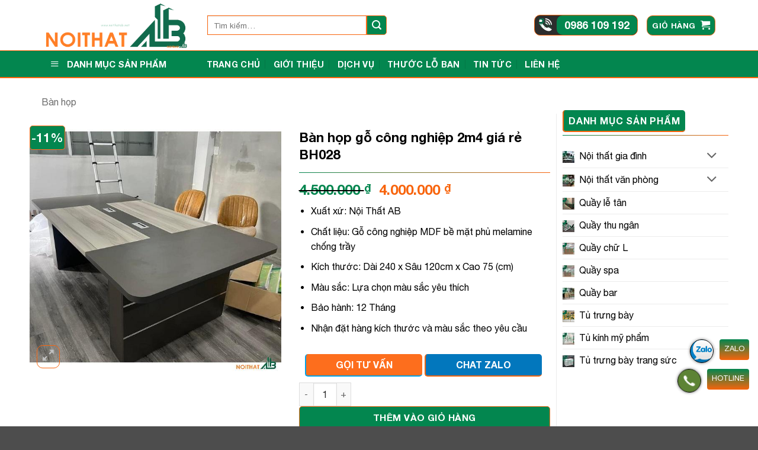

--- FILE ---
content_type: text/html; charset=UTF-8
request_url: https://noithatab.net/product/ban-hop-go-cong-nghiep-2m4-gia-re-bh028/
body_size: 32580
content:
<!DOCTYPE html>
<html lang="vi" class="loading-site no-js">
<head>
	<meta charset="UTF-8" />
	<link rel="profile" href="https://gmpg.org/xfn/11" />
	<link rel="pingback" href="https://noithatab.net/xmlrpc.php" />

	<script>(function(html){html.className = html.className.replace(/\bno-js\b/,'js')})(document.documentElement);</script>
<meta name='robots' content='index, follow, max-image-preview:large, max-snippet:-1, max-video-preview:-1' />
	<style>img:is([sizes="auto" i], [sizes^="auto," i]) { contain-intrinsic-size: 3000px 1500px }</style>
	<meta name="viewport" content="width=device-width, initial-scale=1" />
	<!-- This site is optimized with the Yoast SEO plugin v26.2 - https://yoast.com/wordpress/plugins/seo/ -->
	<title>Bàn Họp Gỗ Công Nghiệp 2m4 Giá Rẻ BH028</title>
	<meta name="description" content="Bàn họp gỗ công nghiệp 2m4 giá rẻ BH028 là mẫu bàn họp nhiều nhiều khách hàng tại Nội Thất AB tin dùng bởi chất lượng và sự chắc chắn cùng độ thẩm mỹ cao" />
	<link rel="canonical" href="https://noithatab.net/product/ban-hop-go-cong-nghiep-2m4-gia-re-bh028/" />
	<meta property="og:locale" content="vi_VN" />
	<meta property="og:type" content="article" />
	<meta property="og:title" content="Bàn Họp Gỗ Công Nghiệp 2m4 Giá Rẻ BH028" />
	<meta property="og:description" content="Bàn họp gỗ công nghiệp 2m4 giá rẻ BH028 là mẫu bàn họp nhiều nhiều khách hàng tại Nội Thất AB tin dùng bởi chất lượng và sự chắc chắn cùng độ thẩm mỹ cao" />
	<meta property="og:url" content="https://noithatab.net/product/ban-hop-go-cong-nghiep-2m4-gia-re-bh028/" />
	<meta property="og:site_name" content="Nội Thất AB - Thi Công Nội Thất Theo Yêu Cầu" />
	<meta property="article:publisher" content="https://www.facebook.com/noithatab.net/" />
	<meta property="article:modified_time" content="2025-02-08T07:24:05+00:00" />
	<meta property="og:image" content="https://noithatab.net/wp-content/uploads/2024/05/ban-hop-go-cong-nghiep-2m4-gia-re-BH028.jpg?v=1724984239" />
	<meta property="og:image:width" content="600" />
	<meta property="og:image:height" content="600" />
	<meta property="og:image:type" content="image/jpeg" />
	<meta name="twitter:card" content="summary_large_image" />
	<meta name="twitter:site" content="@noithatab" />
	<meta name="twitter:label1" content="Ước tính thời gian đọc" />
	<meta name="twitter:data1" content="4 phút" />
	<script type="application/ld+json" class="yoast-schema-graph">{"@context":"https://schema.org","@graph":[{"@type":["WebPage","ItemPage"],"@id":"https://noithatab.net/product/ban-hop-go-cong-nghiep-2m4-gia-re-bh028/","url":"https://noithatab.net/product/ban-hop-go-cong-nghiep-2m4-gia-re-bh028/","name":"Bàn Họp Gỗ Công Nghiệp 2m4 Giá Rẻ BH028","isPartOf":{"@id":"https://noithatab.net/#website"},"primaryImageOfPage":{"@id":"https://noithatab.net/product/ban-hop-go-cong-nghiep-2m4-gia-re-bh028/#primaryimage"},"image":{"@id":"https://noithatab.net/product/ban-hop-go-cong-nghiep-2m4-gia-re-bh028/#primaryimage"},"thumbnailUrl":"https://noithatab.net/wp-content/uploads/2024/05/ban-hop-go-cong-nghiep-2m4-gia-re-BH028.jpg?v=1724984239","datePublished":"2024-05-30T05:40:50+00:00","dateModified":"2025-02-08T07:24:05+00:00","description":"Bàn họp gỗ công nghiệp 2m4 giá rẻ BH028 là mẫu bàn họp nhiều nhiều khách hàng tại Nội Thất AB tin dùng bởi chất lượng và sự chắc chắn cùng độ thẩm mỹ cao","breadcrumb":{"@id":"https://noithatab.net/product/ban-hop-go-cong-nghiep-2m4-gia-re-bh028/#breadcrumb"},"inLanguage":"vi","potentialAction":[{"@type":"ReadAction","target":["https://noithatab.net/product/ban-hop-go-cong-nghiep-2m4-gia-re-bh028/"]}]},{"@type":"ImageObject","inLanguage":"vi","@id":"https://noithatab.net/product/ban-hop-go-cong-nghiep-2m4-gia-re-bh028/#primaryimage","url":"https://noithatab.net/wp-content/uploads/2024/05/ban-hop-go-cong-nghiep-2m4-gia-re-BH028.jpg?v=1724984239","contentUrl":"https://noithatab.net/wp-content/uploads/2024/05/ban-hop-go-cong-nghiep-2m4-gia-re-BH028.jpg?v=1724984239","width":600,"height":600,"caption":"Bàn họp gỗ công nghiệp 2m4 giá rẻ BH028"},{"@type":"BreadcrumbList","@id":"https://noithatab.net/product/ban-hop-go-cong-nghiep-2m4-gia-re-bh028/#breadcrumb","itemListElement":[{"@type":"ListItem","position":1,"name":"Nội Thất AB","item":"https://noithatab.net/"},{"@type":"ListItem","position":2,"name":"Cửa hàng","item":"https://noithatab.net/cua-hang/"},{"@type":"ListItem","position":3,"name":"Bàn họp gỗ công nghiệp 2m4 giá rẻ BH028"}]},{"@type":"WebSite","@id":"https://noithatab.net/#website","url":"https://noithatab.net/","name":"Nội Thất AB - Thi Công Nội Thất Theo Yêu Cầu","description":"Thi công nội thất theo yêu cầu, chuyên thiết kế, lắp đặt quầy lễ tân, quầy thu ngân, tủ kính trưng bày, tủ trưng bày mỹ phẩm giá rẻ tại TP.HCM","publisher":{"@id":"https://noithatab.net/#organization"},"potentialAction":[{"@type":"SearchAction","target":{"@type":"EntryPoint","urlTemplate":"https://noithatab.net/?s={search_term_string}"},"query-input":{"@type":"PropertyValueSpecification","valueRequired":true,"valueName":"search_term_string"}}],"inLanguage":"vi"},{"@type":"Organization","@id":"https://noithatab.net/#organization","name":"Nội Thất AB","url":"https://noithatab.net/","logo":{"@type":"ImageObject","inLanguage":"vi","@id":"https://noithatab.net/#/schema/logo/image/","url":"https://noithatab.net/wp-content/uploads/2023/04/logo_noithatab.png?v=1724986774","contentUrl":"https://noithatab.net/wp-content/uploads/2023/04/logo_noithatab.png?v=1724986774","width":706,"height":246,"caption":"Nội Thất AB"},"image":{"@id":"https://noithatab.net/#/schema/logo/image/"},"sameAs":["https://www.facebook.com/noithatab.net/","https://x.com/noithatab","https://www.pinterest.com/noithatab/","https://www.youtube.com/@noithatab","https://www.linkedin.com/in/noithatab/","https://www.tiktok.com/@noithatab.net","https://www.instagram.com/noithatab.netz/","https://www.flickr.com/photos/noithatab/"]}]}</script>
	<!-- / Yoast SEO plugin. -->


<link rel='prefetch' href='https://noithatab.net/wp-content/themes/flatsome/assets/js/flatsome.js?ver=e2eddd6c228105dac048' />
<link rel='prefetch' href='https://noithatab.net/wp-content/themes/flatsome/assets/js/chunk.slider.js?ver=3.20.3' />
<link rel='prefetch' href='https://noithatab.net/wp-content/themes/flatsome/assets/js/chunk.popups.js?ver=3.20.3' />
<link rel='prefetch' href='https://noithatab.net/wp-content/themes/flatsome/assets/js/chunk.tooltips.js?ver=3.20.3' />
<link rel='prefetch' href='https://noithatab.net/wp-content/themes/flatsome/assets/js/woocommerce.js?ver=1c9be63d628ff7c3ff4c' />
		<style>
			.lazyload,
			.lazyloading {
				max-width: 100%;
			}
		</style>
		<link rel='stylesheet' id='dashicons-css' href='https://noithatab.net/wp-includes/css/dashicons.min.css?ver=8322bc0cf1f1afd7f1d1683c6b469cf6' type='text/css' media='all' />
<link rel='stylesheet' id='menu-icons-extra-css' href='https://noithatab.net/wp-content/plugins/ot-flatsome-vertical-menu/libs/menu-icons/css/extra.min.css?ver=0.12.2' type='text/css' media='all' />
<link rel='stylesheet' id='kk-star-ratings-css' href='https://noithatab.net/wp-content/plugins/kk-star-ratings/src/core/public/css/kk-star-ratings.min.css?ver=5.4.10.2' type='text/css' media='all' />
<link rel='stylesheet' id='ot-vertical-menu-css-css' href='https://noithatab.net/wp-content/plugins/ot-flatsome-vertical-menu/assets/css/style.css?ver=1.2.3' type='text/css' media='all' />
<link rel='stylesheet' id='style-shi-popup-css' href='https://noithatab.net/wp-content/plugins/shi-plugins-thuocloban/css/loban.css?ver=8322bc0cf1f1afd7f1d1683c6b469cf6' type='text/css' media='all' />
<link rel='stylesheet' id='photoswipe-css' href='https://noithatab.net/wp-content/plugins/woocommerce/assets/css/photoswipe/photoswipe.min.css?ver=10.3.3' type='text/css' media='all' />
<link rel='stylesheet' id='photoswipe-default-skin-css' href='https://noithatab.net/wp-content/plugins/woocommerce/assets/css/photoswipe/default-skin/default-skin.min.css?ver=10.3.3' type='text/css' media='all' />
<style id='woocommerce-inline-inline-css' type='text/css'>
.woocommerce form .form-row .required { visibility: visible; }
</style>
<link rel='stylesheet' id='brands-styles-css' href='https://noithatab.net/wp-content/plugins/woocommerce/assets/css/brands.css?ver=10.3.3' type='text/css' media='all' />
<link rel='stylesheet' id='flatsome-main-css' href='https://noithatab.net/wp-content/themes/flatsome/assets/css/flatsome.css?ver=3.20.3' type='text/css' media='all' />
<style id='flatsome-main-inline-css' type='text/css'>
@font-face {
				font-family: "fl-icons";
				font-display: block;
				src: url(https://noithatab.net/wp-content/themes/flatsome/assets/css/icons/fl-icons.eot?v=3.20.3);
				src:
					url(https://noithatab.net/wp-content/themes/flatsome/assets/css/icons/fl-icons.eot#iefix?v=3.20.3) format("embedded-opentype"),
					url(https://noithatab.net/wp-content/themes/flatsome/assets/css/icons/fl-icons.woff2?v=3.20.3) format("woff2"),
					url(https://noithatab.net/wp-content/themes/flatsome/assets/css/icons/fl-icons.ttf?v=3.20.3) format("truetype"),
					url(https://noithatab.net/wp-content/themes/flatsome/assets/css/icons/fl-icons.woff?v=3.20.3) format("woff"),
					url(https://noithatab.net/wp-content/themes/flatsome/assets/css/icons/fl-icons.svg?v=3.20.3#fl-icons) format("svg");
			}
</style>
<link rel='stylesheet' id='flatsome-shop-css' href='https://noithatab.net/wp-content/themes/flatsome/assets/css/flatsome-shop.css?ver=3.20.3' type='text/css' media='all' />
<link rel='stylesheet' id='flatsome-style-css' href='https://noithatab.net/wp-content/themes/flatsome-child/style.css?ver=3.19.8' type='text/css' media='all' />
<script type="text/javascript" src="https://noithatab.net/wp-includes/js/jquery/jquery.min.js?ver=3.7.1" id="jquery-core-js"></script>
<script type="text/javascript" src="https://noithatab.net/wp-content/plugins/woocommerce/assets/js/jquery-blockui/jquery.blockUI.min.js?ver=2.7.0-wc.10.3.3" id="wc-jquery-blockui-js" data-wp-strategy="defer"></script>
<script type="text/javascript" id="wc-add-to-cart-js-extra">
/* <![CDATA[ */
var wc_add_to_cart_params = {"ajax_url":"\/wp-admin\/admin-ajax.php","wc_ajax_url":"\/?wc-ajax=%%endpoint%%","i18n_view_cart":"Xem gi\u1ecf h\u00e0ng","cart_url":"https:\/\/noithatab.net\/gio-hang\/","is_cart":"","cart_redirect_after_add":"no"};
/* ]]> */
</script>
<script type="text/javascript" src="https://noithatab.net/wp-content/plugins/woocommerce/assets/js/frontend/add-to-cart.min.js?ver=10.3.3" id="wc-add-to-cart-js" defer="defer" data-wp-strategy="defer"></script>
<script type="text/javascript" src="https://noithatab.net/wp-content/plugins/woocommerce/assets/js/photoswipe/photoswipe.min.js?ver=4.1.1-wc.10.3.3" id="wc-photoswipe-js" defer="defer" data-wp-strategy="defer"></script>
<script type="text/javascript" src="https://noithatab.net/wp-content/plugins/woocommerce/assets/js/photoswipe/photoswipe-ui-default.min.js?ver=4.1.1-wc.10.3.3" id="wc-photoswipe-ui-default-js" defer="defer" data-wp-strategy="defer"></script>
<script type="text/javascript" id="wc-single-product-js-extra">
/* <![CDATA[ */
var wc_single_product_params = {"i18n_required_rating_text":"Vui l\u00f2ng ch\u1ecdn m\u1ed9t m\u1ee9c \u0111\u00e1nh gi\u00e1","i18n_rating_options":["1 tr\u00ean 5 sao","2 tr\u00ean 5 sao","3 tr\u00ean 5 sao","4 tr\u00ean 5 sao","5 tr\u00ean 5 sao"],"i18n_product_gallery_trigger_text":"Xem th\u01b0 vi\u1ec7n \u1ea3nh to\u00e0n m\u00e0n h\u00ecnh","review_rating_required":"yes","flexslider":{"rtl":false,"animation":"slide","smoothHeight":true,"directionNav":false,"controlNav":"thumbnails","slideshow":false,"animationSpeed":500,"animationLoop":false,"allowOneSlide":false},"zoom_enabled":"","zoom_options":[],"photoswipe_enabled":"1","photoswipe_options":{"shareEl":false,"closeOnScroll":false,"history":false,"hideAnimationDuration":0,"showAnimationDuration":0},"flexslider_enabled":""};
/* ]]> */
</script>
<script type="text/javascript" src="https://noithatab.net/wp-content/plugins/woocommerce/assets/js/frontend/single-product.min.js?ver=10.3.3" id="wc-single-product-js" defer="defer" data-wp-strategy="defer"></script>
<script type="text/javascript" src="https://noithatab.net/wp-content/plugins/woocommerce/assets/js/js-cookie/js.cookie.min.js?ver=2.1.4-wc.10.3.3" id="wc-js-cookie-js" data-wp-strategy="defer"></script>
<!-- Google Tag Manager -->
<script>(function(w,d,s,l,i){w[l]=w[l]||[];w[l].push({'gtm.start':
new Date().getTime(),event:'gtm.js'});var f=d.getElementsByTagName(s)[0],
j=d.createElement(s),dl=l!='dataLayer'?'&l='+l:'';j.async=true;j.src=
'https://www.googletagmanager.com/gtm.js?id='+i+dl;f.parentNode.insertBefore(j,f);
})(window,document,'script','dataLayer','GTM-WDMXS4H');</script>
<!-- End Google Tag Manager -->

		<script>
			document.documentElement.className = document.documentElement.className.replace('no-js', 'js');
		</script>
				<style>
			.no-js img.lazyload {
				display: none;
			}

			figure.wp-block-image img.lazyloading {
				min-width: 150px;
			}

			.lazyload,
			.lazyloading {
				--smush-placeholder-width: 100px;
				--smush-placeholder-aspect-ratio: 1/1;
				width: var(--smush-image-width, var(--smush-placeholder-width)) !important;
				aspect-ratio: var(--smush-image-aspect-ratio, var(--smush-placeholder-aspect-ratio)) !important;
			}

						.lazyload, .lazyloading {
				opacity: 0;
			}

			.lazyloaded {
				opacity: 1;
				transition: opacity 400ms;
				transition-delay: 0ms;
			}

					</style>
		<!-- Google site verification - Google for WooCommerce -->
<meta name="google-site-verification" content="wfT8vxu8AkhXFaOE07cOHKuDoWDACyAhUqEXFrmT_9k" />
<!-- Google tag (gtag.js) -->
<script async src="https://www.googletagmanager.com/gtag/js?id=GT-NCLMWKSC"></script>
<script>
  window.dataLayer = window.dataLayer || [];
  function gtag(){dataLayer.push(arguments);}
  gtag('js', new Date());
  gtag('config', 'GT-NCLMWKSC');
  gtag('config', 'G-STS7VMCJQS');
</script>





<meta name="msvalidate.01" content="37AA411083E408DEAEBB162FFF63EE08" />

<meta name="p:domain_verify" content="eb02837cd1e8f164ab2a7710e61a0a6e"/>

<meta name="ahrefs-site-verification" content="f4ca4cfaeda7686a9e1024561c30e91549d53e802184da01c66cbc6c099a28d2">


	<noscript><style>.woocommerce-product-gallery{ opacity: 1 !important; }</style></noscript>
	<meta name="redi-version" content="1.2.7" /><link rel="icon" href="https://noithatab.net/wp-content/uploads/2023/04/cropped-logo_noithatab-32x32.png" sizes="32x32" />
<link rel="icon" href="https://noithatab.net/wp-content/uploads/2023/04/cropped-logo_noithatab-192x192.png" sizes="192x192" />
<link rel="apple-touch-icon" href="https://noithatab.net/wp-content/uploads/2023/04/cropped-logo_noithatab-180x180.png" />
<meta name="msapplication-TileImage" content="https://noithatab.net/wp-content/uploads/2023/04/cropped-logo_noithatab-270x270.png" />
<style id="custom-css" type="text/css">:root {--primary-color: #03864f;--fs-color-primary: #03864f;--fs-color-secondary: #03864f;--fs-color-success: #03864f;--fs-color-alert: #b20000;--fs-color-base: #000000;--fs-experimental-link-color: #000000;--fs-experimental-link-color-hover: #111111;}.tooltipster-base {--tooltip-color: #fff;--tooltip-bg-color: #000;}.off-canvas-right .mfp-content, .off-canvas-left .mfp-content {--drawer-width: 300px;}.off-canvas .mfp-content.off-canvas-cart {--drawer-width: 360px;}.container-width, .full-width .ubermenu-nav, .container, .row{max-width: 1170px}.row.row-collapse{max-width: 1140px}.row.row-small{max-width: 1162.5px}.row.row-large{max-width: 1200px}.header-main{height: 85px}#logo img{max-height: 85px}#logo{width:250px;}.header-bottom{min-height: 15px}.header-top{min-height: 30px}.transparent .header-main{height: 90px}.transparent #logo img{max-height: 90px}.has-transparent + .page-title:first-of-type,.has-transparent + #main > .page-title,.has-transparent + #main > div > .page-title,.has-transparent + #main .page-header-wrapper:first-of-type .page-title{padding-top: 140px;}.header.show-on-scroll,.stuck .header-main{height:70px!important}.stuck #logo img{max-height: 70px!important}.search-form{ width: 55%;}.header-bottom {background-color: #03864f}.header-bottom-nav > li > a{line-height: 15px }@media (max-width: 549px) {.header-main{height: 70px}#logo img{max-height: 70px}}h1,h2,h3,h4,h5,h6,.heading-font{color: #000000;}body{font-size: 100%;}@media screen and (max-width: 549px){body{font-size: 100%;}}body{font-family: Roboto, sans-serif;}body {font-weight: 400;font-style: normal;}.nav > li > a {font-family: Roboto, sans-serif;}.mobile-sidebar-levels-2 .nav > li > ul > li > a {font-family: Roboto, sans-serif;}.nav > li > a,.mobile-sidebar-levels-2 .nav > li > ul > li > a {font-weight: 700;font-style: normal;}h1,h2,h3,h4,h5,h6,.heading-font, .off-canvas-center .nav-sidebar.nav-vertical > li > a{font-family: Roboto, sans-serif;}h1,h2,h3,h4,h5,h6,.heading-font,.banner h1,.banner h2 {font-weight: 700;font-style: normal;}.alt-font{font-family: "Dancing Script", sans-serif;}.alt-font {font-weight: 400!important;font-style: normal!important;}.header:not(.transparent) .header-bottom-nav.nav > li > a{color: #ffffff;}@media screen and (min-width: 550px){.products .box-vertical .box-image{min-width: 600px!important;width: 600px!important;}}.page-title-small + main .product-container > .row{padding-top:0;}button[name='update_cart'] { display: none; }.nav-vertical-fly-out > li + li {border-top-width: 1px; border-top-style: solid;}.label-new.menu-item > a:after{content:"Mới";}.label-hot.menu-item > a:after{content:"Nổi bật";}.label-sale.menu-item > a:after{content:"Giảm giá";}.label-popular.menu-item > a:after{content:"Phổ biến";}</style><style id="kirki-inline-styles">/* cyrillic-ext */
@font-face {
  font-family: 'Roboto';
  font-style: normal;
  font-weight: 400;
  font-stretch: 100%;
  font-display: swap;
  src: url(https://noithatab.net/wp-content/fonts/roboto/KFO7CnqEu92Fr1ME7kSn66aGLdTylUAMa3GUBGEe.woff2) format('woff2');
  unicode-range: U+0460-052F, U+1C80-1C8A, U+20B4, U+2DE0-2DFF, U+A640-A69F, U+FE2E-FE2F;
}
/* cyrillic */
@font-face {
  font-family: 'Roboto';
  font-style: normal;
  font-weight: 400;
  font-stretch: 100%;
  font-display: swap;
  src: url(https://noithatab.net/wp-content/fonts/roboto/KFO7CnqEu92Fr1ME7kSn66aGLdTylUAMa3iUBGEe.woff2) format('woff2');
  unicode-range: U+0301, U+0400-045F, U+0490-0491, U+04B0-04B1, U+2116;
}
/* greek-ext */
@font-face {
  font-family: 'Roboto';
  font-style: normal;
  font-weight: 400;
  font-stretch: 100%;
  font-display: swap;
  src: url(https://noithatab.net/wp-content/fonts/roboto/KFO7CnqEu92Fr1ME7kSn66aGLdTylUAMa3CUBGEe.woff2) format('woff2');
  unicode-range: U+1F00-1FFF;
}
/* greek */
@font-face {
  font-family: 'Roboto';
  font-style: normal;
  font-weight: 400;
  font-stretch: 100%;
  font-display: swap;
  src: url(https://noithatab.net/wp-content/fonts/roboto/KFO7CnqEu92Fr1ME7kSn66aGLdTylUAMa3-UBGEe.woff2) format('woff2');
  unicode-range: U+0370-0377, U+037A-037F, U+0384-038A, U+038C, U+038E-03A1, U+03A3-03FF;
}
/* math */
@font-face {
  font-family: 'Roboto';
  font-style: normal;
  font-weight: 400;
  font-stretch: 100%;
  font-display: swap;
  src: url(https://noithatab.net/wp-content/fonts/roboto/KFO7CnqEu92Fr1ME7kSn66aGLdTylUAMawCUBGEe.woff2) format('woff2');
  unicode-range: U+0302-0303, U+0305, U+0307-0308, U+0310, U+0312, U+0315, U+031A, U+0326-0327, U+032C, U+032F-0330, U+0332-0333, U+0338, U+033A, U+0346, U+034D, U+0391-03A1, U+03A3-03A9, U+03B1-03C9, U+03D1, U+03D5-03D6, U+03F0-03F1, U+03F4-03F5, U+2016-2017, U+2034-2038, U+203C, U+2040, U+2043, U+2047, U+2050, U+2057, U+205F, U+2070-2071, U+2074-208E, U+2090-209C, U+20D0-20DC, U+20E1, U+20E5-20EF, U+2100-2112, U+2114-2115, U+2117-2121, U+2123-214F, U+2190, U+2192, U+2194-21AE, U+21B0-21E5, U+21F1-21F2, U+21F4-2211, U+2213-2214, U+2216-22FF, U+2308-230B, U+2310, U+2319, U+231C-2321, U+2336-237A, U+237C, U+2395, U+239B-23B7, U+23D0, U+23DC-23E1, U+2474-2475, U+25AF, U+25B3, U+25B7, U+25BD, U+25C1, U+25CA, U+25CC, U+25FB, U+266D-266F, U+27C0-27FF, U+2900-2AFF, U+2B0E-2B11, U+2B30-2B4C, U+2BFE, U+3030, U+FF5B, U+FF5D, U+1D400-1D7FF, U+1EE00-1EEFF;
}
/* symbols */
@font-face {
  font-family: 'Roboto';
  font-style: normal;
  font-weight: 400;
  font-stretch: 100%;
  font-display: swap;
  src: url(https://noithatab.net/wp-content/fonts/roboto/KFO7CnqEu92Fr1ME7kSn66aGLdTylUAMaxKUBGEe.woff2) format('woff2');
  unicode-range: U+0001-000C, U+000E-001F, U+007F-009F, U+20DD-20E0, U+20E2-20E4, U+2150-218F, U+2190, U+2192, U+2194-2199, U+21AF, U+21E6-21F0, U+21F3, U+2218-2219, U+2299, U+22C4-22C6, U+2300-243F, U+2440-244A, U+2460-24FF, U+25A0-27BF, U+2800-28FF, U+2921-2922, U+2981, U+29BF, U+29EB, U+2B00-2BFF, U+4DC0-4DFF, U+FFF9-FFFB, U+10140-1018E, U+10190-1019C, U+101A0, U+101D0-101FD, U+102E0-102FB, U+10E60-10E7E, U+1D2C0-1D2D3, U+1D2E0-1D37F, U+1F000-1F0FF, U+1F100-1F1AD, U+1F1E6-1F1FF, U+1F30D-1F30F, U+1F315, U+1F31C, U+1F31E, U+1F320-1F32C, U+1F336, U+1F378, U+1F37D, U+1F382, U+1F393-1F39F, U+1F3A7-1F3A8, U+1F3AC-1F3AF, U+1F3C2, U+1F3C4-1F3C6, U+1F3CA-1F3CE, U+1F3D4-1F3E0, U+1F3ED, U+1F3F1-1F3F3, U+1F3F5-1F3F7, U+1F408, U+1F415, U+1F41F, U+1F426, U+1F43F, U+1F441-1F442, U+1F444, U+1F446-1F449, U+1F44C-1F44E, U+1F453, U+1F46A, U+1F47D, U+1F4A3, U+1F4B0, U+1F4B3, U+1F4B9, U+1F4BB, U+1F4BF, U+1F4C8-1F4CB, U+1F4D6, U+1F4DA, U+1F4DF, U+1F4E3-1F4E6, U+1F4EA-1F4ED, U+1F4F7, U+1F4F9-1F4FB, U+1F4FD-1F4FE, U+1F503, U+1F507-1F50B, U+1F50D, U+1F512-1F513, U+1F53E-1F54A, U+1F54F-1F5FA, U+1F610, U+1F650-1F67F, U+1F687, U+1F68D, U+1F691, U+1F694, U+1F698, U+1F6AD, U+1F6B2, U+1F6B9-1F6BA, U+1F6BC, U+1F6C6-1F6CF, U+1F6D3-1F6D7, U+1F6E0-1F6EA, U+1F6F0-1F6F3, U+1F6F7-1F6FC, U+1F700-1F7FF, U+1F800-1F80B, U+1F810-1F847, U+1F850-1F859, U+1F860-1F887, U+1F890-1F8AD, U+1F8B0-1F8BB, U+1F8C0-1F8C1, U+1F900-1F90B, U+1F93B, U+1F946, U+1F984, U+1F996, U+1F9E9, U+1FA00-1FA6F, U+1FA70-1FA7C, U+1FA80-1FA89, U+1FA8F-1FAC6, U+1FACE-1FADC, U+1FADF-1FAE9, U+1FAF0-1FAF8, U+1FB00-1FBFF;
}
/* vietnamese */
@font-face {
  font-family: 'Roboto';
  font-style: normal;
  font-weight: 400;
  font-stretch: 100%;
  font-display: swap;
  src: url(https://noithatab.net/wp-content/fonts/roboto/KFO7CnqEu92Fr1ME7kSn66aGLdTylUAMa3OUBGEe.woff2) format('woff2');
  unicode-range: U+0102-0103, U+0110-0111, U+0128-0129, U+0168-0169, U+01A0-01A1, U+01AF-01B0, U+0300-0301, U+0303-0304, U+0308-0309, U+0323, U+0329, U+1EA0-1EF9, U+20AB;
}
/* latin-ext */
@font-face {
  font-family: 'Roboto';
  font-style: normal;
  font-weight: 400;
  font-stretch: 100%;
  font-display: swap;
  src: url(https://noithatab.net/wp-content/fonts/roboto/KFO7CnqEu92Fr1ME7kSn66aGLdTylUAMa3KUBGEe.woff2) format('woff2');
  unicode-range: U+0100-02BA, U+02BD-02C5, U+02C7-02CC, U+02CE-02D7, U+02DD-02FF, U+0304, U+0308, U+0329, U+1D00-1DBF, U+1E00-1E9F, U+1EF2-1EFF, U+2020, U+20A0-20AB, U+20AD-20C0, U+2113, U+2C60-2C7F, U+A720-A7FF;
}
/* latin */
@font-face {
  font-family: 'Roboto';
  font-style: normal;
  font-weight: 400;
  font-stretch: 100%;
  font-display: swap;
  src: url(https://noithatab.net/wp-content/fonts/roboto/KFO7CnqEu92Fr1ME7kSn66aGLdTylUAMa3yUBA.woff2) format('woff2');
  unicode-range: U+0000-00FF, U+0131, U+0152-0153, U+02BB-02BC, U+02C6, U+02DA, U+02DC, U+0304, U+0308, U+0329, U+2000-206F, U+20AC, U+2122, U+2191, U+2193, U+2212, U+2215, U+FEFF, U+FFFD;
}
/* cyrillic-ext */
@font-face {
  font-family: 'Roboto';
  font-style: normal;
  font-weight: 700;
  font-stretch: 100%;
  font-display: swap;
  src: url(https://noithatab.net/wp-content/fonts/roboto/KFO7CnqEu92Fr1ME7kSn66aGLdTylUAMa3GUBGEe.woff2) format('woff2');
  unicode-range: U+0460-052F, U+1C80-1C8A, U+20B4, U+2DE0-2DFF, U+A640-A69F, U+FE2E-FE2F;
}
/* cyrillic */
@font-face {
  font-family: 'Roboto';
  font-style: normal;
  font-weight: 700;
  font-stretch: 100%;
  font-display: swap;
  src: url(https://noithatab.net/wp-content/fonts/roboto/KFO7CnqEu92Fr1ME7kSn66aGLdTylUAMa3iUBGEe.woff2) format('woff2');
  unicode-range: U+0301, U+0400-045F, U+0490-0491, U+04B0-04B1, U+2116;
}
/* greek-ext */
@font-face {
  font-family: 'Roboto';
  font-style: normal;
  font-weight: 700;
  font-stretch: 100%;
  font-display: swap;
  src: url(https://noithatab.net/wp-content/fonts/roboto/KFO7CnqEu92Fr1ME7kSn66aGLdTylUAMa3CUBGEe.woff2) format('woff2');
  unicode-range: U+1F00-1FFF;
}
/* greek */
@font-face {
  font-family: 'Roboto';
  font-style: normal;
  font-weight: 700;
  font-stretch: 100%;
  font-display: swap;
  src: url(https://noithatab.net/wp-content/fonts/roboto/KFO7CnqEu92Fr1ME7kSn66aGLdTylUAMa3-UBGEe.woff2) format('woff2');
  unicode-range: U+0370-0377, U+037A-037F, U+0384-038A, U+038C, U+038E-03A1, U+03A3-03FF;
}
/* math */
@font-face {
  font-family: 'Roboto';
  font-style: normal;
  font-weight: 700;
  font-stretch: 100%;
  font-display: swap;
  src: url(https://noithatab.net/wp-content/fonts/roboto/KFO7CnqEu92Fr1ME7kSn66aGLdTylUAMawCUBGEe.woff2) format('woff2');
  unicode-range: U+0302-0303, U+0305, U+0307-0308, U+0310, U+0312, U+0315, U+031A, U+0326-0327, U+032C, U+032F-0330, U+0332-0333, U+0338, U+033A, U+0346, U+034D, U+0391-03A1, U+03A3-03A9, U+03B1-03C9, U+03D1, U+03D5-03D6, U+03F0-03F1, U+03F4-03F5, U+2016-2017, U+2034-2038, U+203C, U+2040, U+2043, U+2047, U+2050, U+2057, U+205F, U+2070-2071, U+2074-208E, U+2090-209C, U+20D0-20DC, U+20E1, U+20E5-20EF, U+2100-2112, U+2114-2115, U+2117-2121, U+2123-214F, U+2190, U+2192, U+2194-21AE, U+21B0-21E5, U+21F1-21F2, U+21F4-2211, U+2213-2214, U+2216-22FF, U+2308-230B, U+2310, U+2319, U+231C-2321, U+2336-237A, U+237C, U+2395, U+239B-23B7, U+23D0, U+23DC-23E1, U+2474-2475, U+25AF, U+25B3, U+25B7, U+25BD, U+25C1, U+25CA, U+25CC, U+25FB, U+266D-266F, U+27C0-27FF, U+2900-2AFF, U+2B0E-2B11, U+2B30-2B4C, U+2BFE, U+3030, U+FF5B, U+FF5D, U+1D400-1D7FF, U+1EE00-1EEFF;
}
/* symbols */
@font-face {
  font-family: 'Roboto';
  font-style: normal;
  font-weight: 700;
  font-stretch: 100%;
  font-display: swap;
  src: url(https://noithatab.net/wp-content/fonts/roboto/KFO7CnqEu92Fr1ME7kSn66aGLdTylUAMaxKUBGEe.woff2) format('woff2');
  unicode-range: U+0001-000C, U+000E-001F, U+007F-009F, U+20DD-20E0, U+20E2-20E4, U+2150-218F, U+2190, U+2192, U+2194-2199, U+21AF, U+21E6-21F0, U+21F3, U+2218-2219, U+2299, U+22C4-22C6, U+2300-243F, U+2440-244A, U+2460-24FF, U+25A0-27BF, U+2800-28FF, U+2921-2922, U+2981, U+29BF, U+29EB, U+2B00-2BFF, U+4DC0-4DFF, U+FFF9-FFFB, U+10140-1018E, U+10190-1019C, U+101A0, U+101D0-101FD, U+102E0-102FB, U+10E60-10E7E, U+1D2C0-1D2D3, U+1D2E0-1D37F, U+1F000-1F0FF, U+1F100-1F1AD, U+1F1E6-1F1FF, U+1F30D-1F30F, U+1F315, U+1F31C, U+1F31E, U+1F320-1F32C, U+1F336, U+1F378, U+1F37D, U+1F382, U+1F393-1F39F, U+1F3A7-1F3A8, U+1F3AC-1F3AF, U+1F3C2, U+1F3C4-1F3C6, U+1F3CA-1F3CE, U+1F3D4-1F3E0, U+1F3ED, U+1F3F1-1F3F3, U+1F3F5-1F3F7, U+1F408, U+1F415, U+1F41F, U+1F426, U+1F43F, U+1F441-1F442, U+1F444, U+1F446-1F449, U+1F44C-1F44E, U+1F453, U+1F46A, U+1F47D, U+1F4A3, U+1F4B0, U+1F4B3, U+1F4B9, U+1F4BB, U+1F4BF, U+1F4C8-1F4CB, U+1F4D6, U+1F4DA, U+1F4DF, U+1F4E3-1F4E6, U+1F4EA-1F4ED, U+1F4F7, U+1F4F9-1F4FB, U+1F4FD-1F4FE, U+1F503, U+1F507-1F50B, U+1F50D, U+1F512-1F513, U+1F53E-1F54A, U+1F54F-1F5FA, U+1F610, U+1F650-1F67F, U+1F687, U+1F68D, U+1F691, U+1F694, U+1F698, U+1F6AD, U+1F6B2, U+1F6B9-1F6BA, U+1F6BC, U+1F6C6-1F6CF, U+1F6D3-1F6D7, U+1F6E0-1F6EA, U+1F6F0-1F6F3, U+1F6F7-1F6FC, U+1F700-1F7FF, U+1F800-1F80B, U+1F810-1F847, U+1F850-1F859, U+1F860-1F887, U+1F890-1F8AD, U+1F8B0-1F8BB, U+1F8C0-1F8C1, U+1F900-1F90B, U+1F93B, U+1F946, U+1F984, U+1F996, U+1F9E9, U+1FA00-1FA6F, U+1FA70-1FA7C, U+1FA80-1FA89, U+1FA8F-1FAC6, U+1FACE-1FADC, U+1FADF-1FAE9, U+1FAF0-1FAF8, U+1FB00-1FBFF;
}
/* vietnamese */
@font-face {
  font-family: 'Roboto';
  font-style: normal;
  font-weight: 700;
  font-stretch: 100%;
  font-display: swap;
  src: url(https://noithatab.net/wp-content/fonts/roboto/KFO7CnqEu92Fr1ME7kSn66aGLdTylUAMa3OUBGEe.woff2) format('woff2');
  unicode-range: U+0102-0103, U+0110-0111, U+0128-0129, U+0168-0169, U+01A0-01A1, U+01AF-01B0, U+0300-0301, U+0303-0304, U+0308-0309, U+0323, U+0329, U+1EA0-1EF9, U+20AB;
}
/* latin-ext */
@font-face {
  font-family: 'Roboto';
  font-style: normal;
  font-weight: 700;
  font-stretch: 100%;
  font-display: swap;
  src: url(https://noithatab.net/wp-content/fonts/roboto/KFO7CnqEu92Fr1ME7kSn66aGLdTylUAMa3KUBGEe.woff2) format('woff2');
  unicode-range: U+0100-02BA, U+02BD-02C5, U+02C7-02CC, U+02CE-02D7, U+02DD-02FF, U+0304, U+0308, U+0329, U+1D00-1DBF, U+1E00-1E9F, U+1EF2-1EFF, U+2020, U+20A0-20AB, U+20AD-20C0, U+2113, U+2C60-2C7F, U+A720-A7FF;
}
/* latin */
@font-face {
  font-family: 'Roboto';
  font-style: normal;
  font-weight: 700;
  font-stretch: 100%;
  font-display: swap;
  src: url(https://noithatab.net/wp-content/fonts/roboto/KFO7CnqEu92Fr1ME7kSn66aGLdTylUAMa3yUBA.woff2) format('woff2');
  unicode-range: U+0000-00FF, U+0131, U+0152-0153, U+02BB-02BC, U+02C6, U+02DA, U+02DC, U+0304, U+0308, U+0329, U+2000-206F, U+20AC, U+2122, U+2191, U+2193, U+2212, U+2215, U+FEFF, U+FFFD;
}/* vietnamese */
@font-face {
  font-family: 'Dancing Script';
  font-style: normal;
  font-weight: 400;
  font-display: swap;
  src: url(https://noithatab.net/wp-content/fonts/dancing-script/If2cXTr6YS-zF4S-kcSWSVi_sxjsohD9F50Ruu7BMSo3Rep8ltA.woff2) format('woff2');
  unicode-range: U+0102-0103, U+0110-0111, U+0128-0129, U+0168-0169, U+01A0-01A1, U+01AF-01B0, U+0300-0301, U+0303-0304, U+0308-0309, U+0323, U+0329, U+1EA0-1EF9, U+20AB;
}
/* latin-ext */
@font-face {
  font-family: 'Dancing Script';
  font-style: normal;
  font-weight: 400;
  font-display: swap;
  src: url(https://noithatab.net/wp-content/fonts/dancing-script/If2cXTr6YS-zF4S-kcSWSVi_sxjsohD9F50Ruu7BMSo3ROp8ltA.woff2) format('woff2');
  unicode-range: U+0100-02BA, U+02BD-02C5, U+02C7-02CC, U+02CE-02D7, U+02DD-02FF, U+0304, U+0308, U+0329, U+1D00-1DBF, U+1E00-1E9F, U+1EF2-1EFF, U+2020, U+20A0-20AB, U+20AD-20C0, U+2113, U+2C60-2C7F, U+A720-A7FF;
}
/* latin */
@font-face {
  font-family: 'Dancing Script';
  font-style: normal;
  font-weight: 400;
  font-display: swap;
  src: url(https://noithatab.net/wp-content/fonts/dancing-script/If2cXTr6YS-zF4S-kcSWSVi_sxjsohD9F50Ruu7BMSo3Sup8.woff2) format('woff2');
  unicode-range: U+0000-00FF, U+0131, U+0152-0153, U+02BB-02BC, U+02C6, U+02DA, U+02DC, U+0304, U+0308, U+0329, U+2000-206F, U+20AC, U+2122, U+2191, U+2193, U+2212, U+2215, U+FEFF, U+FFFD;
}</style>
		<!-- Global site tag (gtag.js) - Google Ads: AW-11208102839 - Google for WooCommerce -->
		<script async src="https://www.googletagmanager.com/gtag/js?id=AW-11208102839"></script>
		<script>
			window.dataLayer = window.dataLayer || [];
			function gtag() { dataLayer.push(arguments); }
			gtag( 'consent', 'default', {
				analytics_storage: 'denied',
				ad_storage: 'denied',
				ad_user_data: 'denied',
				ad_personalization: 'denied',
				region: ['AT', 'BE', 'BG', 'HR', 'CY', 'CZ', 'DK', 'EE', 'FI', 'FR', 'DE', 'GR', 'HU', 'IS', 'IE', 'IT', 'LV', 'LI', 'LT', 'LU', 'MT', 'NL', 'NO', 'PL', 'PT', 'RO', 'SK', 'SI', 'ES', 'SE', 'GB', 'CH'],
				wait_for_update: 500,
			} );
			gtag('js', new Date());
			gtag('set', 'developer_id.dOGY3NW', true);
			gtag("config", "AW-11208102839", { "groups": "GLA", "send_page_view": false });		</script>

		</head>

<body data-rsssl=1 class="wp-singular product-template-default single single-product postid-4636 wp-custom-logo wp-theme-flatsome wp-child-theme-flatsome-child theme-flatsome ot-vertical-menu ot-menu-show-home woocommerce woocommerce-page woocommerce-no-js lightbox nav-dropdown-has-arrow nav-dropdown-has-shadow nav-dropdown-has-border">

<!-- Google Tag Manager (noscript) -->
<noscript><iframe data-src="https://www.googletagmanager.com/ns.html?id=GTM-WDMXS4H"
height="0" width="0" style="display:none;visibility:hidden" src="[data-uri]" class="lazyload" data-load-mode="1"></iframe></noscript>
<!-- End Google Tag Manager (noscript) -->
<!-- Google Tag Manager (noscript) -->
<noscript><iframe data-src="https://www.googletagmanager.com/ns.html?id=GTM-WDMXS4H"
height="0" width="0" style="display:none;visibility:hidden" src="[data-uri]" class="lazyload" data-load-mode="1"></iframe></noscript>
<!-- End Google Tag Manager (noscript) --><script type="text/javascript">
/* <![CDATA[ */
gtag("event", "page_view", {send_to: "GLA"});
/* ]]> */
</script>

<a class="skip-link screen-reader-text" href="#main">Bỏ qua nội dung</a>

<div id="wrapper">

	
	<header id="header" class="header has-sticky sticky-jump">
		<div class="header-wrapper">
			<div id="masthead" class="header-main ">
      <div class="header-inner flex-row container logo-left medium-logo-center" role="navigation">

          <!-- Logo -->
          <div id="logo" class="flex-col logo">
            
<!-- Header logo -->
<a href="https://noithatab.net/" title="Nội Thất AB &#8211; Thi Công Nội Thất Theo Yêu Cầu - Thi công nội thất theo yêu cầu, chuyên thiết kế, lắp đặt quầy lễ tân, quầy thu ngân, tủ kính trưng bày, tủ trưng bày mỹ phẩm giá rẻ tại TP.HCM" rel="home">
		<img width="706" height="246" data-src="https://noithatab.net/wp-content/uploads/2023/04/logo_noithatab.png?v=1724986774" class="header_logo header-logo lazyload" alt="Nội Thất AB &#8211; Thi Công Nội Thất Theo Yêu Cầu" src="[data-uri]" style="--smush-placeholder-width: 706px; --smush-placeholder-aspect-ratio: 706/246;" /><img  width="706" height="246" data-src="https://noithatab.net/wp-content/uploads/2023/04/logo_noithatab.png?v=1724986774" class="header-logo-dark lazyload" alt="Nội Thất AB &#8211; Thi Công Nội Thất Theo Yêu Cầu" src="[data-uri]" style="--smush-placeholder-width: 706px; --smush-placeholder-aspect-ratio: 706/246;" /></a>
          </div>

          <!-- Mobile Left Elements -->
          <div class="flex-col show-for-medium flex-left">
            <ul class="mobile-nav nav nav-left ">
              <li class="nav-icon has-icon">
	<div class="header-button">		<a href="#" class="icon primary button circle is-small" data-open="#main-menu" data-pos="left" data-bg="main-menu-overlay" data-color="dark" role="button" aria-label="Menu" aria-controls="main-menu" aria-expanded="false" aria-haspopup="dialog" data-flatsome-role-button>
			<i class="icon-menu" aria-hidden="true"></i>			<span class="menu-title uppercase hide-for-small">Menu</span>		</a>
	 </div> </li>
            </ul>
          </div>

          <!-- Left Elements -->
          <div class="flex-col hide-for-medium flex-left
            flex-grow">
            <ul class="header-nav header-nav-main nav nav-left  nav-uppercase" >
              <li class="header-search-form search-form html relative has-icon">
	<div class="header-search-form-wrapper">
		<div class="searchform-wrapper ux-search-box relative is-normal"><form role="search" method="get" class="searchform" action="https://noithatab.net/">
	<div class="flex-row relative">
						<div class="flex-col flex-grow">
			<label class="screen-reader-text" for="woocommerce-product-search-field-0">Tìm kiếm:</label>
			<input type="search" id="woocommerce-product-search-field-0" class="search-field mb-0" placeholder="Tìm kiếm&hellip;" value="" name="s" />
			<input type="hidden" name="post_type" value="product" />
					</div>
		<div class="flex-col">
			<button type="submit" value="Tìm kiếm" class="ux-search-submit submit-button secondary button  icon mb-0" aria-label="Gửi">
				<i class="icon-search" aria-hidden="true"></i>			</button>
		</div>
	</div>
	<div class="live-search-results text-left z-top"></div>
</form>
</div>	</div>
</li>
            </ul>
          </div>

          <!-- Right Elements -->
          <div class="flex-col hide-for-medium flex-right">
            <ul class="header-nav header-nav-main nav nav-right  nav-uppercase">
              <li class="html custom html_topbar_left"><div class="hotline">
<div class="number">					<a href="tel:0986109192">0986 109 192</a>						</div>
</div></li><li class="cart-item has-icon has-dropdown">
<div class="header-button">
<a href="https://noithatab.net/gio-hang/" class="header-cart-link nav-top-link icon primary button circle is-small" title="Giỏ hàng" aria-label="Xem giỏ hàng" aria-expanded="false" aria-haspopup="true" role="button" data-flatsome-role-button>

<span class="header-cart-title">
   Giỏ hàng     </span>

    <i class="icon-shopping-cart" aria-hidden="true" data-icon-label="0"></i>  </a>
</div>
 <ul class="nav-dropdown nav-dropdown-default">
    <li class="html widget_shopping_cart">
      <div class="widget_shopping_cart_content">
        

	<div class="ux-mini-cart-empty flex flex-row-col text-center pt pb">
				<div class="ux-mini-cart-empty-icon">
			<svg aria-hidden="true" xmlns="http://www.w3.org/2000/svg" viewBox="0 0 17 19" style="opacity:.1;height:80px;">
				<path d="M8.5 0C6.7 0 5.3 1.2 5.3 2.7v2H2.1c-.3 0-.6.3-.7.7L0 18.2c0 .4.2.8.6.8h15.7c.4 0 .7-.3.7-.7v-.1L15.6 5.4c0-.3-.3-.6-.7-.6h-3.2v-2c0-1.6-1.4-2.8-3.2-2.8zM6.7 2.7c0-.8.8-1.4 1.8-1.4s1.8.6 1.8 1.4v2H6.7v-2zm7.5 3.4 1.3 11.5h-14L2.8 6.1h2.5v1.4c0 .4.3.7.7.7.4 0 .7-.3.7-.7V6.1h3.5v1.4c0 .4.3.7.7.7s.7-.3.7-.7V6.1h2.6z" fill-rule="evenodd" clip-rule="evenodd" fill="currentColor"></path>
			</svg>
		</div>
				<p class="woocommerce-mini-cart__empty-message empty">Chưa có sản phẩm trong giỏ hàng.</p>
					<p class="return-to-shop">
				<a class="button primary wc-backward" href="https://noithatab.net/cua-hang/">
					Quay trở lại cửa hàng				</a>
			</p>
				</div>


      </div>
    </li>
     </ul>

</li>
            </ul>
          </div>

          <!-- Mobile Right Elements -->
          <div class="flex-col show-for-medium flex-right">
            <ul class="mobile-nav nav nav-right ">
              <li class="cart-item has-icon">

<div class="header-button">
		<a href="https://noithatab.net/gio-hang/" class="header-cart-link nav-top-link icon primary button circle is-small off-canvas-toggle" title="Giỏ hàng" aria-label="Xem giỏ hàng" aria-expanded="false" aria-haspopup="dialog" role="button" data-open="#cart-popup" data-class="off-canvas-cart" data-pos="right" aria-controls="cart-popup" data-flatsome-role-button>

  	<i class="icon-shopping-cart" aria-hidden="true" data-icon-label="0"></i>  </a>
</div>

  <!-- Cart Sidebar Popup -->
  <div id="cart-popup" class="mfp-hide">
  <div class="cart-popup-inner inner-padding cart-popup-inner--sticky">
      <div class="cart-popup-title text-center">
          <span class="heading-font uppercase">Giỏ hàng</span>
          <div class="is-divider"></div>
      </div>
	  <div class="widget_shopping_cart">
		  <div class="widget_shopping_cart_content">
			  

	<div class="ux-mini-cart-empty flex flex-row-col text-center pt pb">
				<div class="ux-mini-cart-empty-icon">
			<svg aria-hidden="true" xmlns="http://www.w3.org/2000/svg" viewBox="0 0 17 19" style="opacity:.1;height:80px;">
				<path d="M8.5 0C6.7 0 5.3 1.2 5.3 2.7v2H2.1c-.3 0-.6.3-.7.7L0 18.2c0 .4.2.8.6.8h15.7c.4 0 .7-.3.7-.7v-.1L15.6 5.4c0-.3-.3-.6-.7-.6h-3.2v-2c0-1.6-1.4-2.8-3.2-2.8zM6.7 2.7c0-.8.8-1.4 1.8-1.4s1.8.6 1.8 1.4v2H6.7v-2zm7.5 3.4 1.3 11.5h-14L2.8 6.1h2.5v1.4c0 .4.3.7.7.7.4 0 .7-.3.7-.7V6.1h3.5v1.4c0 .4.3.7.7.7s.7-.3.7-.7V6.1h2.6z" fill-rule="evenodd" clip-rule="evenodd" fill="currentColor"></path>
			</svg>
		</div>
				<p class="woocommerce-mini-cart__empty-message empty">Chưa có sản phẩm trong giỏ hàng.</p>
					<p class="return-to-shop">
				<a class="button primary wc-backward" href="https://noithatab.net/cua-hang/">
					Quay trở lại cửa hàng				</a>
			</p>
				</div>


		  </div>
	  </div>
               </div>
  </div>

</li>
            </ul>
          </div>

      </div>

      </div>
<div id="wide-nav" class="header-bottom wide-nav flex-has-center hide-for-medium">
    <div class="flex-row container">

                        <div class="flex-col hide-for-medium flex-left">
                <ul class="nav header-nav header-bottom-nav nav-left  nav-divided nav-size-medium nav-uppercase">
                                <div id="mega-menu-wrap"
                 class="ot-vm-hover">
                <div id="mega-menu-title">
                    <i class="icon-menu"></i> DANH MỤC SẢN PHẨM                </div>
				<ul id="mega_menu" class="sf-menu sf-vertical"><li id="menu-item-1533" class="menu-item menu-item-type-taxonomy menu-item-object-product_cat menu-item-has-children menu-item-1533"><a href="https://noithatab.net/category/noi-that-gia-dinh/"><img width="20" height="20" data-src="https://noithatab.net/wp-content/uploads/2023/04/icon-noithat.jpg?v=1724986731" class="_mi _before _image lazyload" alt="" aria-hidden="true" decoding="async" src="[data-uri]" style="--smush-placeholder-width: 20px; --smush-placeholder-aspect-ratio: 20/20;" /><span>Nội thất gia đình</span></a>
<ul class="sub-menu">
	<li id="menu-item-1536" class="menu-item menu-item-type-taxonomy menu-item-object-product_cat menu-item-1536"><a href="https://noithatab.net/category/tu-quan-ao/"><img width="20" height="20" data-src="https://noithatab.net/wp-content/uploads/2023/04/icon-tuquanao.jpg?v=1724986697" class="_mi _before _image lazyload" alt="" aria-hidden="true" decoding="async" src="[data-uri]" style="--smush-placeholder-width: 20px; --smush-placeholder-aspect-ratio: 20/20;" /><span>Tủ quần áo</span></a></li>
	<li id="menu-item-1535" class="menu-item menu-item-type-taxonomy menu-item-object-product_cat menu-item-1535"><a href="https://noithatab.net/category/giuong-ngu/"><img width="20" height="20" data-src="https://noithatab.net/wp-content/uploads/2023/04/icon-giuong.jpg?v=1724986698" class="_mi _before _image lazyload" alt="" aria-hidden="true" decoding="async" src="[data-uri]" style="--smush-placeholder-width: 20px; --smush-placeholder-aspect-ratio: 20/20;" /><span>Giường ngủ</span></a></li>
	<li id="menu-item-1538" class="menu-item menu-item-type-taxonomy menu-item-object-product_cat menu-item-1538"><a href="https://noithatab.net/category/tab-dau-giuong/"><img width="20" height="20" data-src="https://noithatab.net/wp-content/uploads/2023/04/icon-tabdaugiuong.jpg?v=1724986695" class="_mi _before _image lazyload" alt="" aria-hidden="true" decoding="async" src="[data-uri]" style="--smush-placeholder-width: 20px; --smush-placeholder-aspect-ratio: 20/20;" /><span>Tab đầu giường</span></a></li>
	<li id="menu-item-1534" class="menu-item menu-item-type-taxonomy menu-item-object-product_cat menu-item-1534"><a href="https://noithatab.net/category/tu-giay/"><img width="20" height="20" data-src="https://noithatab.net/wp-content/uploads/2023/04/icon-tugiay.jpg?v=1724986693" class="_mi _before _image lazyload" alt="" aria-hidden="true" decoding="async" src="[data-uri]" style="--smush-placeholder-width: 20px; --smush-placeholder-aspect-ratio: 20/20;" /><span>Tủ giày</span></a></li>
	<li id="menu-item-1540" class="menu-item menu-item-type-taxonomy menu-item-object-product_cat menu-item-1540"><a href="https://noithatab.net/category/ban-tra/"><img width="20" height="20" data-src="https://noithatab.net/wp-content/uploads/2023/04/icon-bantra.jpg?v=1724986692" class="_mi _before _image lazyload" alt="" aria-hidden="true" decoding="async" src="[data-uri]" style="--smush-placeholder-width: 20px; --smush-placeholder-aspect-ratio: 20/20;" /><span>Bàn trà</span></a></li>
	<li id="menu-item-1542" class="menu-item menu-item-type-taxonomy menu-item-object-product_cat menu-item-1542"><a href="https://noithatab.net/category/ke-tivi/"><img width="20" height="20" data-src="https://noithatab.net/wp-content/uploads/2023/04/icon-ketivi.jpg?v=1724986690" class="_mi _before _image lazyload" alt="" aria-hidden="true" decoding="async" src="[data-uri]" style="--smush-placeholder-width: 20px; --smush-placeholder-aspect-ratio: 20/20;" /><span>Kệ tivi</span></a></li>
	<li id="menu-item-2286" class="menu-item menu-item-type-taxonomy menu-item-object-product_cat menu-item-2286"><a href="https://noithatab.net/category/tu-bep/"><img width="20" height="20" data-src="https://noithatab.net/wp-content/uploads/2023/08/icon-tu-bep.png?v=1724986301" class="_mi _before _image lazyload" alt="" aria-hidden="true" decoding="async" src="[data-uri]" style="--smush-placeholder-width: 20px; --smush-placeholder-aspect-ratio: 20/20;" /><span>Tủ bếp</span></a></li>
	<li id="menu-item-3586" class="menu-item menu-item-type-taxonomy menu-item-object-product_cat menu-item-3586"><a href="https://noithatab.net/category/tu-vach-ngan-phong-khach/"><img width="20" height="20" data-src="https://noithatab.net/wp-content/uploads/2024/02/tu-trang-tri-vach-ngan-phong-khach-TPK001-2.jpg?v=1724985166" class="_mi _before _image lazyload" alt="" aria-hidden="true" decoding="async" src="[data-uri]" style="--smush-placeholder-width: 20px; --smush-placeholder-aspect-ratio: 20/20;" /><span>Tủ phòng khách</span></a></li>
	<li id="menu-item-3587" class="menu-item menu-item-type-taxonomy menu-item-object-product_cat menu-item-3587"><a href="https://noithatab.net/category/ban-trang-diem/"><img width="20" height="20" data-src="https://noithatab.net/wp-content/uploads/2024/02/icon.jpg?v=1724985164" class="_mi _before _image lazyload" alt="" aria-hidden="true" decoding="async" src="[data-uri]" style="--smush-placeholder-width: 20px; --smush-placeholder-aspect-ratio: 20/20;" /><span>Bàn trang điểm</span></a></li>
</ul>
</li>
<li id="menu-item-1537" class="menu-item menu-item-type-taxonomy menu-item-object-product_cat current-product-ancestor current-menu-parent current-product-parent menu-item-has-children menu-item-1537"><a href="https://noithatab.net/category/noi-that-van-phong/"><img width="20" height="20" data-src="https://noithatab.net/wp-content/uploads/2023/04/icon-vanphong.jpg?v=1724986729" class="_mi _before _image lazyload" alt="" aria-hidden="true" decoding="async" src="[data-uri]" style="--smush-placeholder-width: 20px; --smush-placeholder-aspect-ratio: 20/20;" /><span>Nội thất văn phòng</span></a>
<ul class="sub-menu">
	<li id="menu-item-1547" class="menu-item menu-item-type-taxonomy menu-item-object-product_cat menu-item-1547"><a href="https://noithatab.net/category/ban-lam-viec/"><img width="20" height="20" data-src="https://noithatab.net/wp-content/uploads/2023/04/icon-banlamviec.jpg?v=1724986685" class="_mi _before _image lazyload" alt="" aria-hidden="true" decoding="async" src="[data-uri]" style="--smush-placeholder-width: 20px; --smush-placeholder-aspect-ratio: 20/20;" /><span>Bàn làm việc</span></a></li>
	<li id="menu-item-1539" class="menu-item menu-item-type-taxonomy menu-item-object-product_cat menu-item-1539"><a href="https://noithatab.net/category/ban-giam-doc/"><img width="20" height="20" data-src="https://noithatab.net/wp-content/uploads/2023/04/icon-bangiamdoc.jpg?v=1724986689" class="_mi _before _image lazyload" alt="" aria-hidden="true" decoding="async" src="[data-uri]" style="--smush-placeholder-width: 20px; --smush-placeholder-aspect-ratio: 20/20;" /><span>Bàn giám đốc</span></a></li>
	<li id="menu-item-1541" class="menu-item menu-item-type-taxonomy menu-item-object-product_cat current-product-ancestor current-menu-parent current-product-parent menu-item-1541"><a href="https://noithatab.net/category/ban-hop/"><img width="20" height="20" data-src="https://noithatab.net/wp-content/uploads/2023/04/icon-banhopvanphong.jpg?v=1724986687" class="_mi _before _image lazyload" alt="" aria-hidden="true" decoding="async" src="[data-uri]" style="--smush-placeholder-width: 20px; --smush-placeholder-aspect-ratio: 20/20;" /><span>Bàn họp</span></a></li>
	<li id="menu-item-1545" class="menu-item menu-item-type-taxonomy menu-item-object-product_cat menu-item-1545"><a href="https://noithatab.net/category/tu-ho-so/"><img width="20" height="20" data-src="https://noithatab.net/wp-content/uploads/2023/04/icon-tu-ho-so.png?v=1724986682" class="_mi _before _image lazyload" alt="" aria-hidden="true" decoding="async" src="[data-uri]" style="--smush-placeholder-width: 20px; --smush-placeholder-aspect-ratio: 20/20;" /><span>Tủ hồ sơ</span></a></li>
	<li id="menu-item-1546" class="menu-item menu-item-type-taxonomy menu-item-object-product_cat menu-item-1546"><a href="https://noithatab.net/category/ghe-van-phong/"><img width="20" height="20" data-src="https://noithatab.net/wp-content/uploads/2023/04/icon-ghevanphong.png?v=1724986684" class="_mi _before _image lazyload" alt="" aria-hidden="true" decoding="async" src="[data-uri]" style="--smush-placeholder-width: 20px; --smush-placeholder-aspect-ratio: 20/20;" /><span>Ghế văn phòng</span></a></li>
</ul>
</li>
<li id="menu-item-310" class="menu-item menu-item-type-taxonomy menu-item-object-product_cat menu-item-310"><a href="https://noithatab.net/category/quay-le-tan/"><img width="20" height="20" data-src="https://noithatab.net/wp-content/uploads/2023/04/icon-quayletan.png?v=1724986727" class="_mi _before _image lazyload" alt="" aria-hidden="true" decoding="async" src="[data-uri]" style="--smush-placeholder-width: 20px; --smush-placeholder-aspect-ratio: 20/20;" /><span>Quầy lễ tân</span></a></li>
<li id="menu-item-1543" class="menu-item menu-item-type-taxonomy menu-item-object-product_cat menu-item-1543"><a href="https://noithatab.net/category/quay-thu-ngan/"><img width="20" height="20" data-src="https://noithatab.net/wp-content/uploads/2023/04/icon-quaythungan.png?v=1724986718" class="_mi _before _image lazyload" alt="" aria-hidden="true" decoding="async" src="[data-uri]" style="--smush-placeholder-width: 20px; --smush-placeholder-aspect-ratio: 20/20;" /><span>Quầy thu ngân</span></a></li>
<li id="menu-item-1549" class="menu-item menu-item-type-taxonomy menu-item-object-product_cat menu-item-1549"><a href="https://noithatab.net/category/quay-chu-l/"><img width="20" height="20" data-src="https://noithatab.net/wp-content/uploads/2023/04/icon-quay-chu-l.png?v=1724986725" class="_mi _before _image lazyload" alt="" aria-hidden="true" decoding="async" src="[data-uri]" style="--smush-placeholder-width: 20px; --smush-placeholder-aspect-ratio: 20/20;" /><span>Quầy chữ L</span></a></li>
<li id="menu-item-1550" class="menu-item menu-item-type-taxonomy menu-item-object-product_cat menu-item-1550"><a href="https://noithatab.net/category/quay-spa/"><img width="20" height="20" data-src="https://noithatab.net/wp-content/uploads/2023/04/icon-quayspa.jpg?v=1724986720" class="_mi _before _image lazyload" alt="" aria-hidden="true" decoding="async" src="[data-uri]" style="--smush-placeholder-width: 20px; --smush-placeholder-aspect-ratio: 20/20;" /><span>Quầy spa</span></a></li>
<li id="menu-item-2255" class="menu-item menu-item-type-taxonomy menu-item-object-product_cat menu-item-2255"><a href="https://noithatab.net/category/quay-bar-quay-pha-che-dep/"><img width="20" height="20" data-src="https://noithatab.net/wp-content/uploads/2023/06/ico-quay-bar.jpg?v=1724986307" class="_mi _before _image lazyload" alt="" aria-hidden="true" decoding="async" src="[data-uri]" style="--smush-placeholder-width: 20px; --smush-placeholder-aspect-ratio: 20/20;" /><span>Quầy bar</span></a></li>
<li id="menu-item-311" class="menu-item menu-item-type-taxonomy menu-item-object-product_cat menu-item-311"><a href="https://noithatab.net/category/tu-trung-bay/"><img width="20" height="20" data-src="https://noithatab.net/wp-content/uploads/2023/04/icon-tutrungbay.png?v=1724986723" class="_mi _before _image lazyload" alt="" aria-hidden="true" decoding="async" src="[data-uri]" style="--smush-placeholder-width: 20px; --smush-placeholder-aspect-ratio: 20/20;" /><span>Tủ trưng bày</span></a></li>
<li id="menu-item-1556" class="menu-item menu-item-type-taxonomy menu-item-object-product_cat menu-item-1556"><a href="https://noithatab.net/category/tu-kinh-my-pham/"><img width="20" height="20" data-src="https://noithatab.net/wp-content/uploads/2023/04/icon-tumypham.jpg?v=1724986722" class="_mi _before _image lazyload" alt="" aria-hidden="true" decoding="async" src="[data-uri]" style="--smush-placeholder-width: 20px; --smush-placeholder-aspect-ratio: 20/20;" /><span>Tủ kính mỹ phẩm</span></a></li>
<li id="menu-item-1557" class="menu-item menu-item-type-taxonomy menu-item-object-product_cat menu-item-1557"><a href="https://noithatab.net/category/tu-trung-bay-trang-suc/"><img width="20" height="20" data-src="https://noithatab.net/wp-content/uploads/2023/04/icon-tutrungbaytrangsuc.jpg?v=1724986717" class="_mi _before _image lazyload" alt="" aria-hidden="true" decoding="async" src="[data-uri]" style="--smush-placeholder-width: 20px; --smush-placeholder-aspect-ratio: 20/20;" /><span>Tủ trưng bày trang sức</span></a></li>
</ul>            </div>
			                </ul>
            </div>
            
                        <div class="flex-col hide-for-medium flex-center">
                <ul class="nav header-nav header-bottom-nav nav-center  nav-divided nav-size-medium nav-uppercase">
                    <li id="menu-item-41" class="menu-item menu-item-type-post_type menu-item-object-page menu-item-home menu-item-41 menu-item-design-default"><a href="https://noithatab.net/" class="nav-top-link">Trang Chủ</a></li>
<li id="menu-item-646" class="menu-item menu-item-type-post_type menu-item-object-page menu-item-646 menu-item-design-default"><a href="https://noithatab.net/gioi-thieu/" class="nav-top-link">Giới thiệu</a></li>
<li id="menu-item-1643" class="menu-item menu-item-type-taxonomy menu-item-object-category menu-item-1643 menu-item-design-default"><a href="https://noithatab.net/chuyen-muc/dich-vu/" class="nav-top-link">Dịch vụ</a></li>
<li id="menu-item-2069" class="menu-item menu-item-type-post_type menu-item-object-page menu-item-2069 menu-item-design-default"><a href="https://noithatab.net/thuoc-lo-ban/" class="nav-top-link">Thước lỗ ban</a></li>
<li id="menu-item-1642" class="menu-item menu-item-type-taxonomy menu-item-object-category menu-item-1642 menu-item-design-default"><a href="https://noithatab.net/chuyen-muc/tin-tuc/" class="nav-top-link">Tin tức</a></li>
<li id="menu-item-45" class="menu-item menu-item-type-post_type menu-item-object-page menu-item-45 menu-item-design-default"><a href="https://noithatab.net/lien-he/" class="nav-top-link">Liên hệ</a></li>
                </ul>
            </div>
            
                        <div class="flex-col hide-for-medium flex-right flex-grow">
              <ul class="nav header-nav header-bottom-nav nav-right  nav-divided nav-size-medium nav-uppercase">
                                 </ul>
            </div>
            
            
    </div>
</div>

<div class="header-bg-container fill"><div class="header-bg-image fill"></div><div class="header-bg-color fill"></div></div>		</div>
	</header>

	<div class="page-title shop-page-title product-page-title">
	<div class="page-title-inner flex-row medium-flex-wrap container">
	  <div class="flex-col flex-grow medium-text-center">
	  		<div class="is-medium">
	<nav class="woocommerce-breadcrumb breadcrumbs " aria-label="Breadcrumb"><a href="https://noithatab.net/category/ban-hop/">Bàn họp</a></nav></div>
	  </div>

	   <div class="flex-col medium-text-center">
		   		   </div>
	</div>
</div>

	<main id="main" class="">

	<div class="shop-container">

		
			<div class="container">
	<div class="woocommerce-notices-wrapper"></div></div>
<div id="product-4636" class="product type-product post-4636 status-publish first instock product_cat-ban-hop product_cat-noi-that-van-phong has-post-thumbnail sale taxable shipping-taxable purchasable product-type-simple">
	<div class="row content-row row-divided row-large row-reverse">
	<div id="product-sidebar" class="col large-3 hide-for-medium shop-sidebar ">
		<aside id="nav_menu-4" class="widget widget_nav_menu"><span class="widget-title shop-sidebar">Danh mục sản phẩm</span><div class="is-divider small"></div><div class="menu-danh-muc-container"><ul id="menu-danh-muc" class="menu"><li class="menu-item menu-item-type-taxonomy menu-item-object-product_cat menu-item-has-children menu-item-1533"><a href="https://noithatab.net/category/noi-that-gia-dinh/"><img width="20" height="20" data-src="https://noithatab.net/wp-content/uploads/2023/04/icon-noithat.jpg?v=1724986731" class="_mi _before _image lazyload" alt="" aria-hidden="true" decoding="async" src="[data-uri]" style="--smush-placeholder-width: 20px; --smush-placeholder-aspect-ratio: 20/20;" /><span>Nội thất gia đình</span></a>
<ul class="sub-menu">
	<li class="menu-item menu-item-type-taxonomy menu-item-object-product_cat menu-item-1536"><a href="https://noithatab.net/category/tu-quan-ao/"><img width="20" height="20" data-src="https://noithatab.net/wp-content/uploads/2023/04/icon-tuquanao.jpg?v=1724986697" class="_mi _before _image lazyload" alt="" aria-hidden="true" decoding="async" src="[data-uri]" style="--smush-placeholder-width: 20px; --smush-placeholder-aspect-ratio: 20/20;" /><span>Tủ quần áo</span></a></li>
	<li class="menu-item menu-item-type-taxonomy menu-item-object-product_cat menu-item-1535"><a href="https://noithatab.net/category/giuong-ngu/"><img width="20" height="20" data-src="https://noithatab.net/wp-content/uploads/2023/04/icon-giuong.jpg?v=1724986698" class="_mi _before _image lazyload" alt="" aria-hidden="true" decoding="async" src="[data-uri]" style="--smush-placeholder-width: 20px; --smush-placeholder-aspect-ratio: 20/20;" /><span>Giường ngủ</span></a></li>
	<li class="menu-item menu-item-type-taxonomy menu-item-object-product_cat menu-item-1538"><a href="https://noithatab.net/category/tab-dau-giuong/"><img width="20" height="20" data-src="https://noithatab.net/wp-content/uploads/2023/04/icon-tabdaugiuong.jpg?v=1724986695" class="_mi _before _image lazyload" alt="" aria-hidden="true" decoding="async" src="[data-uri]" style="--smush-placeholder-width: 20px; --smush-placeholder-aspect-ratio: 20/20;" /><span>Tab đầu giường</span></a></li>
	<li class="menu-item menu-item-type-taxonomy menu-item-object-product_cat menu-item-1534"><a href="https://noithatab.net/category/tu-giay/"><img width="20" height="20" data-src="https://noithatab.net/wp-content/uploads/2023/04/icon-tugiay.jpg?v=1724986693" class="_mi _before _image lazyload" alt="" aria-hidden="true" decoding="async" src="[data-uri]" style="--smush-placeholder-width: 20px; --smush-placeholder-aspect-ratio: 20/20;" /><span>Tủ giày</span></a></li>
	<li class="menu-item menu-item-type-taxonomy menu-item-object-product_cat menu-item-1540"><a href="https://noithatab.net/category/ban-tra/"><img width="20" height="20" data-src="https://noithatab.net/wp-content/uploads/2023/04/icon-bantra.jpg?v=1724986692" class="_mi _before _image lazyload" alt="" aria-hidden="true" decoding="async" src="[data-uri]" style="--smush-placeholder-width: 20px; --smush-placeholder-aspect-ratio: 20/20;" /><span>Bàn trà</span></a></li>
	<li class="menu-item menu-item-type-taxonomy menu-item-object-product_cat menu-item-1542"><a href="https://noithatab.net/category/ke-tivi/"><img width="20" height="20" data-src="https://noithatab.net/wp-content/uploads/2023/04/icon-ketivi.jpg?v=1724986690" class="_mi _before _image lazyload" alt="" aria-hidden="true" decoding="async" src="[data-uri]" style="--smush-placeholder-width: 20px; --smush-placeholder-aspect-ratio: 20/20;" /><span>Kệ tivi</span></a></li>
	<li class="menu-item menu-item-type-taxonomy menu-item-object-product_cat menu-item-2286"><a href="https://noithatab.net/category/tu-bep/"><img width="20" height="20" data-src="https://noithatab.net/wp-content/uploads/2023/08/icon-tu-bep.png?v=1724986301" class="_mi _before _image lazyload" alt="" aria-hidden="true" decoding="async" src="[data-uri]" style="--smush-placeholder-width: 20px; --smush-placeholder-aspect-ratio: 20/20;" /><span>Tủ bếp</span></a></li>
	<li class="menu-item menu-item-type-taxonomy menu-item-object-product_cat menu-item-3586"><a href="https://noithatab.net/category/tu-vach-ngan-phong-khach/"><img width="20" height="20" data-src="https://noithatab.net/wp-content/uploads/2024/02/tu-trang-tri-vach-ngan-phong-khach-TPK001-2.jpg?v=1724985166" class="_mi _before _image lazyload" alt="" aria-hidden="true" decoding="async" src="[data-uri]" style="--smush-placeholder-width: 20px; --smush-placeholder-aspect-ratio: 20/20;" /><span>Tủ phòng khách</span></a></li>
	<li class="menu-item menu-item-type-taxonomy menu-item-object-product_cat menu-item-3587"><a href="https://noithatab.net/category/ban-trang-diem/"><img width="20" height="20" data-src="https://noithatab.net/wp-content/uploads/2024/02/icon.jpg?v=1724985164" class="_mi _before _image lazyload" alt="" aria-hidden="true" decoding="async" src="[data-uri]" style="--smush-placeholder-width: 20px; --smush-placeholder-aspect-ratio: 20/20;" /><span>Bàn trang điểm</span></a></li>
</ul>
</li>
<li class="menu-item menu-item-type-taxonomy menu-item-object-product_cat current-product-ancestor current-menu-parent current-product-parent menu-item-has-children menu-item-1537"><a href="https://noithatab.net/category/noi-that-van-phong/"><img width="20" height="20" data-src="https://noithatab.net/wp-content/uploads/2023/04/icon-vanphong.jpg?v=1724986729" class="_mi _before _image lazyload" alt="" aria-hidden="true" decoding="async" src="[data-uri]" style="--smush-placeholder-width: 20px; --smush-placeholder-aspect-ratio: 20/20;" /><span>Nội thất văn phòng</span></a>
<ul class="sub-menu">
	<li class="menu-item menu-item-type-taxonomy menu-item-object-product_cat menu-item-1547"><a href="https://noithatab.net/category/ban-lam-viec/"><img width="20" height="20" data-src="https://noithatab.net/wp-content/uploads/2023/04/icon-banlamviec.jpg?v=1724986685" class="_mi _before _image lazyload" alt="" aria-hidden="true" decoding="async" src="[data-uri]" style="--smush-placeholder-width: 20px; --smush-placeholder-aspect-ratio: 20/20;" /><span>Bàn làm việc</span></a></li>
	<li class="menu-item menu-item-type-taxonomy menu-item-object-product_cat menu-item-1539"><a href="https://noithatab.net/category/ban-giam-doc/"><img width="20" height="20" data-src="https://noithatab.net/wp-content/uploads/2023/04/icon-bangiamdoc.jpg?v=1724986689" class="_mi _before _image lazyload" alt="" aria-hidden="true" decoding="async" src="[data-uri]" style="--smush-placeholder-width: 20px; --smush-placeholder-aspect-ratio: 20/20;" /><span>Bàn giám đốc</span></a></li>
	<li class="menu-item menu-item-type-taxonomy menu-item-object-product_cat current-product-ancestor current-menu-parent current-product-parent menu-item-1541"><a href="https://noithatab.net/category/ban-hop/"><img width="20" height="20" data-src="https://noithatab.net/wp-content/uploads/2023/04/icon-banhopvanphong.jpg?v=1724986687" class="_mi _before _image lazyload" alt="" aria-hidden="true" decoding="async" src="[data-uri]" style="--smush-placeholder-width: 20px; --smush-placeholder-aspect-ratio: 20/20;" /><span>Bàn họp</span></a></li>
	<li class="menu-item menu-item-type-taxonomy menu-item-object-product_cat menu-item-1545"><a href="https://noithatab.net/category/tu-ho-so/"><img width="20" height="20" data-src="https://noithatab.net/wp-content/uploads/2023/04/icon-tu-ho-so.png?v=1724986682" class="_mi _before _image lazyload" alt="" aria-hidden="true" decoding="async" src="[data-uri]" style="--smush-placeholder-width: 20px; --smush-placeholder-aspect-ratio: 20/20;" /><span>Tủ hồ sơ</span></a></li>
	<li class="menu-item menu-item-type-taxonomy menu-item-object-product_cat menu-item-1546"><a href="https://noithatab.net/category/ghe-van-phong/"><img width="20" height="20" data-src="https://noithatab.net/wp-content/uploads/2023/04/icon-ghevanphong.png?v=1724986684" class="_mi _before _image lazyload" alt="" aria-hidden="true" decoding="async" src="[data-uri]" style="--smush-placeholder-width: 20px; --smush-placeholder-aspect-ratio: 20/20;" /><span>Ghế văn phòng</span></a></li>
</ul>
</li>
<li class="menu-item menu-item-type-taxonomy menu-item-object-product_cat menu-item-310"><a href="https://noithatab.net/category/quay-le-tan/"><img width="20" height="20" data-src="https://noithatab.net/wp-content/uploads/2023/04/icon-quayletan.png?v=1724986727" class="_mi _before _image lazyload" alt="" aria-hidden="true" decoding="async" src="[data-uri]" style="--smush-placeholder-width: 20px; --smush-placeholder-aspect-ratio: 20/20;" /><span>Quầy lễ tân</span></a></li>
<li class="menu-item menu-item-type-taxonomy menu-item-object-product_cat menu-item-1543"><a href="https://noithatab.net/category/quay-thu-ngan/"><img width="20" height="20" data-src="https://noithatab.net/wp-content/uploads/2023/04/icon-quaythungan.png?v=1724986718" class="_mi _before _image lazyload" alt="" aria-hidden="true" decoding="async" src="[data-uri]" style="--smush-placeholder-width: 20px; --smush-placeholder-aspect-ratio: 20/20;" /><span>Quầy thu ngân</span></a></li>
<li class="menu-item menu-item-type-taxonomy menu-item-object-product_cat menu-item-1549"><a href="https://noithatab.net/category/quay-chu-l/"><img width="20" height="20" data-src="https://noithatab.net/wp-content/uploads/2023/04/icon-quay-chu-l.png?v=1724986725" class="_mi _before _image lazyload" alt="" aria-hidden="true" decoding="async" src="[data-uri]" style="--smush-placeholder-width: 20px; --smush-placeholder-aspect-ratio: 20/20;" /><span>Quầy chữ L</span></a></li>
<li class="menu-item menu-item-type-taxonomy menu-item-object-product_cat menu-item-1550"><a href="https://noithatab.net/category/quay-spa/"><img width="20" height="20" data-src="https://noithatab.net/wp-content/uploads/2023/04/icon-quayspa.jpg?v=1724986720" class="_mi _before _image lazyload" alt="" aria-hidden="true" decoding="async" src="[data-uri]" style="--smush-placeholder-width: 20px; --smush-placeholder-aspect-ratio: 20/20;" /><span>Quầy spa</span></a></li>
<li class="menu-item menu-item-type-taxonomy menu-item-object-product_cat menu-item-2255"><a href="https://noithatab.net/category/quay-bar-quay-pha-che-dep/"><img width="20" height="20" data-src="https://noithatab.net/wp-content/uploads/2023/06/ico-quay-bar.jpg?v=1724986307" class="_mi _before _image lazyload" alt="" aria-hidden="true" decoding="async" src="[data-uri]" style="--smush-placeholder-width: 20px; --smush-placeholder-aspect-ratio: 20/20;" /><span>Quầy bar</span></a></li>
<li class="menu-item menu-item-type-taxonomy menu-item-object-product_cat menu-item-311"><a href="https://noithatab.net/category/tu-trung-bay/"><img width="20" height="20" data-src="https://noithatab.net/wp-content/uploads/2023/04/icon-tutrungbay.png?v=1724986723" class="_mi _before _image lazyload" alt="" aria-hidden="true" decoding="async" src="[data-uri]" style="--smush-placeholder-width: 20px; --smush-placeholder-aspect-ratio: 20/20;" /><span>Tủ trưng bày</span></a></li>
<li class="menu-item menu-item-type-taxonomy menu-item-object-product_cat menu-item-1556"><a href="https://noithatab.net/category/tu-kinh-my-pham/"><img width="20" height="20" data-src="https://noithatab.net/wp-content/uploads/2023/04/icon-tumypham.jpg?v=1724986722" class="_mi _before _image lazyload" alt="" aria-hidden="true" decoding="async" src="[data-uri]" style="--smush-placeholder-width: 20px; --smush-placeholder-aspect-ratio: 20/20;" /><span>Tủ kính mỹ phẩm</span></a></li>
<li class="menu-item menu-item-type-taxonomy menu-item-object-product_cat menu-item-1557"><a href="https://noithatab.net/category/tu-trung-bay-trang-suc/"><img width="20" height="20" data-src="https://noithatab.net/wp-content/uploads/2023/04/icon-tutrungbaytrangsuc.jpg?v=1724986717" class="_mi _before _image lazyload" alt="" aria-hidden="true" decoding="async" src="[data-uri]" style="--smush-placeholder-width: 20px; --smush-placeholder-aspect-ratio: 20/20;" /><span>Tủ trưng bày trang sức</span></a></li>
</ul></div></aside>	</div>

	<div class="col large-9">
		<div class="product-main">
		<div class="row">
			<div class="product-gallery col large-6">
								
<div class="product-images relative mb-half has-hover woocommerce-product-gallery woocommerce-product-gallery--with-images woocommerce-product-gallery--columns-4 images" data-columns="4">

  <div class="badge-container is-larger absolute left top z-1">
<div class="callout badge badge-square"><div class="badge-inner secondary on-sale"><span class="onsale">-11%</span></div></div>
</div>

  <div class="image-tools absolute top show-on-hover right z-3">
      </div>

  <div class="woocommerce-product-gallery__wrapper product-gallery-slider slider slider-nav-small mb-half"
        data-flickity-options='{
                "cellAlign": "center",
                "wrapAround": true,
                "autoPlay": false,
                "prevNextButtons":true,
                "adaptiveHeight": true,
                "imagesLoaded": true,
                "lazyLoad": 1,
                "dragThreshold" : 15,
                "pageDots": false,
                "rightToLeft": false       }'>
    <div data-thumb="https://noithatab.net/wp-content/uploads/2024/05/ban-hop-go-cong-nghiep-2m4-gia-re-BH028-100x100.jpg?v=1724984239" data-thumb-alt="Bàn họp gỗ công nghiệp 2m4 giá rẻ BH028" data-thumb-srcset="https://noithatab.net/wp-content/uploads/2024/05/ban-hop-go-cong-nghiep-2m4-gia-re-BH028-100x100.jpg?v=1724984239 100w, https://noithatab.net/wp-content/uploads/2024/05/ban-hop-go-cong-nghiep-2m4-gia-re-BH028-247x247.jpg?v=1724984239 247w, https://noithatab.net/wp-content/uploads/2024/05/ban-hop-go-cong-nghiep-2m4-gia-re-BH028-510x510.jpg?v=1724984239 510w, https://noithatab.net/wp-content/uploads/2024/05/ban-hop-go-cong-nghiep-2m4-gia-re-BH028.jpg?v=1724984239 600w"  data-thumb-sizes="(max-width: 100px) 100vw, 100px" class="woocommerce-product-gallery__image slide first"><a href="https://noithatab.net/wp-content/uploads/2024/05/ban-hop-go-cong-nghiep-2m4-gia-re-BH028.jpg?v=1724984239"><img loading="lazy" width="600" height="600" src="https://noithatab.net/wp-content/uploads/2024/05/ban-hop-go-cong-nghiep-2m4-gia-re-BH028.jpg?v=1724984239" class="wp-post-image ux-skip-lazy" alt="Bàn họp gỗ công nghiệp 2m4 giá rẻ BH028" data-caption="Bàn họp gỗ công nghiệp 2m4 giá rẻ BH028" data-src="https://noithatab.net/wp-content/uploads/2024/05/ban-hop-go-cong-nghiep-2m4-gia-re-BH028.jpg?v=1724984239" data-large_image="https://noithatab.net/wp-content/uploads/2024/05/ban-hop-go-cong-nghiep-2m4-gia-re-BH028.jpg?v=1724984239" data-large_image_width="600" data-large_image_height="600" decoding="async" srcset="https://noithatab.net/wp-content/uploads/2024/05/ban-hop-go-cong-nghiep-2m4-gia-re-BH028.jpg?v=1724984239 600w, https://noithatab.net/wp-content/uploads/2024/05/ban-hop-go-cong-nghiep-2m4-gia-re-BH028-100x100.jpg?v=1724984239 100w, https://noithatab.net/wp-content/uploads/2024/05/ban-hop-go-cong-nghiep-2m4-gia-re-BH028-247x247.jpg?v=1724984239 247w, https://noithatab.net/wp-content/uploads/2024/05/ban-hop-go-cong-nghiep-2m4-gia-re-BH028-510x510.jpg?v=1724984239 510w" sizes="(max-width: 600px) 100vw, 600px" /></a></div>  </div>

  <div class="image-tools absolute bottom left z-3">
    <a role="button" href="#product-zoom" class="zoom-button button is-outline circle icon tooltip hide-for-small" title="Phóng to" aria-label="Phóng to" data-flatsome-role-button><i class="icon-expand" aria-hidden="true"></i></a>  </div>
</div>

							</div>

			<div class="product-info summary entry-summary col col-fit product-summary text-left">
				<h1 class="product-title product_title entry-title">
	Bàn họp gỗ công nghiệp 2m4 giá rẻ BH028</h1>

	<div class="is-divider small"></div>
<div class="price-wrapper">
	<p class="price product-page-price price-on-sale">
  <del aria-hidden="true"><span class="woocommerce-Price-amount amount"><bdi>4.500.000&nbsp;<span class="woocommerce-Price-currencySymbol">&#8363;</span></bdi></span></del> <span class="screen-reader-text">Giá gốc là: 4.500.000&nbsp;&#8363;.</span><ins aria-hidden="true"><span class="woocommerce-Price-amount amount"><bdi>4.000.000&nbsp;<span class="woocommerce-Price-currencySymbol">&#8363;</span></bdi></span></ins><span class="screen-reader-text">Giá hiện tại là: 4.000.000&nbsp;&#8363;.</span></p>
</div>
<div class="product-short-description">
	<ul>
<li>Xuất xứ: Nội Thất AB</li>
<li>Chất liệu: Gỗ công nghiệp MDF bề mặt phủ melamine chống trầy</li>
<li>Kích thước: Dài 240 x Sâu 120cm x Cao 75 (cm)</li>
<li>Màu sắc: Lựa chọn màu sắc yêu thích</li>
<li>Bảo hành: 12 Tháng</li>
<li>Nhận đặt hàng kích thước và màu sắc theo yêu cầu</li>
</ul>
</div>
<div class="LH"> 
<span class="LH-GOINGAY"> <a href="tel:0986109192">GỌI TƯ VẤN</a></span>
<span class="LH-ZALO"> <a href="https://zalo.me/0986109192">CHAT ZALO</a>
</span>
</div>

	
	<form class="cart" action="https://noithatab.net/product/ban-hop-go-cong-nghiep-2m4-gia-re-bh028/" method="post" enctype='multipart/form-data'>
		
			<div class="ux-quantity quantity buttons_added">
		<input type="button" value="-" class="ux-quantity__button ux-quantity__button--minus button minus is-form" aria-label="Giảm số lượng Bàn họp gỗ công nghiệp 2m4 giá rẻ BH028">				<label class="screen-reader-text" for="quantity_69079b0c8f2b7">Bàn họp gỗ công nghiệp 2m4 giá rẻ BH028 số lượng</label>
		<input
			type="number"
						id="quantity_69079b0c8f2b7"
			class="input-text qty text"
			name="quantity"
			value="1"
			aria-label="Số lượng sản phẩm"
						min="1"
			max=""
							step="1"
				placeholder=""
				inputmode="numeric"
				autocomplete="off"
					/>
				<input type="button" value="+" class="ux-quantity__button ux-quantity__button--plus button plus is-form" aria-label="Tăng số lượng Bàn họp gỗ công nghiệp 2m4 giá rẻ BH028">	</div>
	
		<button type="submit" name="add-to-cart" value="4636" class="single_add_to_cart_button button alt">Thêm vào giỏ hàng</button>

			</form>

	

			</div>
		</div>
		</div>
		<div class="product-footer">
			
	<div class="woocommerce-tabs wc-tabs-wrapper container tabbed-content">
		<ul class="tabs wc-tabs product-tabs small-nav-collapse nav nav-uppercase nav-line nav-left" role="tablist">
							<li role="presentation" class="description_tab active" id="tab-title-description">
					<a href="#tab-description" role="tab" aria-selected="true" aria-controls="tab-description">
						Mô tả					</a>
				</li>
											<li role="presentation" class="additional_information_tab " id="tab-title-additional_information">
					<a href="#tab-additional_information" role="tab" aria-selected="false" aria-controls="tab-additional_information" tabindex="-1">
						Thông tin bổ sung					</a>
				</li>
									</ul>
		<div class="tab-panels">
							<div class="woocommerce-Tabs-panel woocommerce-Tabs-panel--description panel entry-content active" id="tab-description" role="tabpanel" aria-labelledby="tab-title-description">
										

<p>Bàn họp gỗ công nghiệp 2m4 giá rẻ BH028 là mẫu bàn được nhiều khách hàng tại Nội Thất AB tin dùng nhờ vào chất lượng vượt trội, độ chắc chắn và tính thẩm mỹ cao. Với thiết kế đơn giản nhưng tinh tế, bàn phù hợp cho các phòng họp vừa và nhỏ, mang lại không gian làm việc chuyên nghiệp và hiệu quả. Sản phẩm có giá thành hợp lý nhưng vẫn đảm bảo bền bỉ và dễ dàng kết hợp với các phong cách nội thất văn phòng khác. Nội Thất AB là nơi chuyên tư vấn thi công lắp ráp các sản phẩm <span style="color: #00a859;"><strong><a style="color: #00a859;" href="https://noithatab.net/category/noi-that-van-phong/">nội thất văn phòng giá rẻ TP.HCM</a></strong></span> và các tỉnh thành lân cận, liên hệ với chúng tôi qua <span style="color: #ff6600;"><strong>HOTLINE: 0986 109 192</strong></span> để được tư vấn và báo giá chi tiết.</p>
<h2>Ưu điểm của bàn họp gỗ công nghiệp 2m4 giá rẻ BH028</h2>
<ul>
<li><strong>Chất lượng bền bỉ</strong>: Được làm từ gỗ công nghiệp cao cấp, bàn có độ bền cao, chịu được tác động và không bị cong vênh, mối mọt theo thời gian.</li>
<li><strong>Thiết kế chắc chắn</strong>: Với cấu trúc vững chãi, bàn đảm bảo sự ổn định trong suốt các cuộc họp và trao đổi công việc.</li>
<li><strong>Tính thẩm mỹ cao</strong>: Thiết kế đơn giản nhưng tinh tế, bàn mang lại vẻ đẹp hiện đại, dễ dàng kết hợp với nhiều phong cách nội thất văn phòng.</li>
<li><strong>Giá cả hợp lý</strong>: Đây là lựa chọn tiết kiệm chi phí cho các doanh nghiệp, nhưng vẫn đảm bảo chất lượng và sự chắc chắn.</li>
<li><strong>Tiện lợi và dễ bảo trì</strong>: Bàn dễ dàng vệ sinh, giúp không gian văn phòng luôn gọn gàng và sạch sẽ.</li>
<li><strong>Phù hợp với nhiều không gian</strong>: Với kích thước 2m4, bàn phù hợp cho các phòng họp có không gian vừa và nhỏ, tạo ra một không gian làm việc chuyên nghiệp và hiệu quả.</li>
</ul>
<p>Xem thêm nhiều mẫu mã sản phẩm tương tự tại đây -&gt; <span style="color: #00a859;"><a style="color: #00a859;" href="https://noithatab.net/category/ban-hop/"><strong>Bàn họp</strong></a></span> để lựa chọn những mẫu mã sản phẩm và giá thành phù hợp nhất.</p>
<h2>Hướng dẫn đặt hàng:</h2>
<p><strong>BƯỚC 1:</strong> Tiếp nhận thông tin khách hàng:</p>
<ul>
<li>Nếu quý khách đã lựa chọn được mẫu mã và xác định được kích thước cần đặt hàng, hãy nhấn vào nút chat ZALO để được nhân viên kinh doanh của chúng tôi tiếp nhận thông tin và lên bảng báo giá cho quý khách.</li>
<li>Nếu quý khách cần thiết kế theo yêu cầu riêng, vui lòng gọi điện đến HOTLINE và cung cấp thông tin liên hệ, bộ phận kỹ thuật sẽ đến khảo sát và đo đạc tận nhà cho quý khách, nhận ý tưởng sau đó đưa ra bản thiết kế và báo giá.</li>
</ul>
<p><strong>BƯỚC 2:</strong> Báo giá chính xác sau khi đã thoả thuận được mẫu mã và kích thước, khách hàng đặt cọc 30% tổng đơn hàng.</p>
<p><strong>BƯỚC 3:</strong> Tiến hàng thi công lắp đặt trong vòng từ 3 đến 7 ngày tuỳ theo mẫu mã, sau khi hoàn thiện gửi hình ảnh sản phẩm thực tế đến khách hàng.</p>
<p><strong>BƯỚC 4:</strong> Hoàn thiện sản phẩm theo ý khách hàng, tiến hành lắp ráp và bàn giao sản phẩm.</p>
<p><strong>BƯỚC 5:</strong> Sau khi bàn giao xong sản phẩm, khách hàng thanh toán 70% số tiền còn lại.</p>
				</div>
											<div class="woocommerce-Tabs-panel woocommerce-Tabs-panel--additional_information panel entry-content " id="tab-additional_information" role="tabpanel" aria-labelledby="tab-title-additional_information">
										

<table class="woocommerce-product-attributes shop_attributes" aria-label="Chi tiết sản phẩm">
			<tr class="woocommerce-product-attributes-item woocommerce-product-attributes-item--dimensions">
			<th class="woocommerce-product-attributes-item__label" scope="row">Kích thước</th>
			<td class="woocommerce-product-attributes-item__value">240 &times; 120 &times; 75 cm</td>
		</tr>
	</table>
				</div>
							
					</div>
	</div>


	<div class="related related-products-wrapper product-section">

					<h3 class="product-section-title container-width product-section-title-related pt-half pb-half uppercase">
				Sản phẩm tương tự			</h3>
		
		
  
    <div class="row large-columns-4 medium-columns-3 small-columns-2 row-small" >
  
		<div class="product-small col has-hover product type-product post-5451 status-publish instock product_cat-ban-hop product_cat-noi-that-van-phong has-post-thumbnail taxable shipping-taxable purchasable product-type-simple">
	<div class="col-inner">
	
<div class="badge-container absolute left top z-1">

</div>
	<div class="product-small box ">
		<div class="box-image">
			<div class="image-none">
				<a href="https://noithatab.net/product/ban-hop-van-phong-20-cho-ngoi-bh039/">
					<img width="600" height="600" src="data:image/svg+xml,%3Csvg%20viewBox%3D%220%200%20600%20600%22%20xmlns%3D%22http%3A%2F%2Fwww.w3.org%2F2000%2Fsvg%22%3E%3C%2Fsvg%3E" data-src="https://noithatab.net/wp-content/uploads/2024/10/ban-hop-van-phong-20-cho-ngoi-BH039.png?v=1730349120" class="lazy-load attachment-woocommerce_thumbnail size-woocommerce_thumbnail" alt="Bàn họp văn phòng 20 chỗ ngồi BH039" decoding="async" srcset="" data-srcset="https://noithatab.net/wp-content/uploads/2024/10/ban-hop-van-phong-20-cho-ngoi-BH039.png?v=1730349120 600w, https://noithatab.net/wp-content/uploads/2024/10/ban-hop-van-phong-20-cho-ngoi-BH039-100x100.png?v=1730349120 100w" sizes="(max-width: 600px) 100vw, 600px" />				</a>
			</div>
			<div class="image-tools is-small top right show-on-hover">
							</div>
			<div class="image-tools is-small hide-for-small bottom left show-on-hover">
							</div>
			<div class="image-tools grid-tools text-center hide-for-small bottom hover-slide-in show-on-hover">
							</div>
					</div>

		<div class="box-text box-text-products">
			<div class="title-wrapper"><p class="name product-title woocommerce-loop-product__title"><a href="https://noithatab.net/product/ban-hop-van-phong-20-cho-ngoi-bh039/" class="woocommerce-LoopProduct-link woocommerce-loop-product__link">Bàn họp văn phòng 20 chỗ ngồi BH039</a></p></div><div class="price-wrapper">
	<span class="price"><span class="woocommerce-Price-amount amount"><bdi>1.000.000&nbsp;<span class="woocommerce-Price-currencySymbol">&#8363;</span></bdi></span></span>
</div>		</div>
	</div>
		</div>
</div><div class="product-small col has-hover product type-product post-4642 status-publish instock product_cat-ban-hop product_cat-noi-that-van-phong has-post-thumbnail sale taxable shipping-taxable purchasable product-type-simple">
	<div class="col-inner">
	
<div class="badge-container absolute left top z-1">
<div class="callout badge badge-square"><div class="badge-inner secondary on-sale"><span class="onsale">-30%</span></div></div>
</div>
	<div class="product-small box ">
		<div class="box-image">
			<div class="image-none">
				<a href="https://noithatab.net/product/ban-hop-2m-go-cong-nghiep-bh030/">
					<img width="600" height="600" src="data:image/svg+xml,%3Csvg%20viewBox%3D%220%200%20600%20600%22%20xmlns%3D%22http%3A%2F%2Fwww.w3.org%2F2000%2Fsvg%22%3E%3C%2Fsvg%3E" data-src="https://noithatab.net/wp-content/uploads/2024/05/ban-hop-2m-go-cong-nghiep-BH030.jpg?v=1724984234" class="lazy-load attachment-woocommerce_thumbnail size-woocommerce_thumbnail" alt="Bàn họp 2m gỗ công nghiệp BH030" decoding="async" srcset="" data-srcset="https://noithatab.net/wp-content/uploads/2024/05/ban-hop-2m-go-cong-nghiep-BH030.jpg?v=1724984234 600w, https://noithatab.net/wp-content/uploads/2024/05/ban-hop-2m-go-cong-nghiep-BH030-100x100.jpg?v=1724984234 100w, https://noithatab.net/wp-content/uploads/2024/05/ban-hop-2m-go-cong-nghiep-BH030-247x247.jpg?v=1724984234 247w, https://noithatab.net/wp-content/uploads/2024/05/ban-hop-2m-go-cong-nghiep-BH030-510x510.jpg?v=1724984234 510w" sizes="(max-width: 600px) 100vw, 600px" />				</a>
			</div>
			<div class="image-tools is-small top right show-on-hover">
							</div>
			<div class="image-tools is-small hide-for-small bottom left show-on-hover">
							</div>
			<div class="image-tools grid-tools text-center hide-for-small bottom hover-slide-in show-on-hover">
							</div>
					</div>

		<div class="box-text box-text-products">
			<div class="title-wrapper"><p class="name product-title woocommerce-loop-product__title"><a href="https://noithatab.net/product/ban-hop-2m-go-cong-nghiep-bh030/" class="woocommerce-LoopProduct-link woocommerce-loop-product__link">Bàn họp 2m gỗ công nghiệp BH030</a></p></div><div class="price-wrapper">
	<span class="price"><del aria-hidden="true"><span class="woocommerce-Price-amount amount"><bdi>4.000.000&nbsp;<span class="woocommerce-Price-currencySymbol">&#8363;</span></bdi></span></del> <span class="screen-reader-text">Giá gốc là: 4.000.000&nbsp;&#8363;.</span><ins aria-hidden="true"><span class="woocommerce-Price-amount amount"><bdi>2.800.000&nbsp;<span class="woocommerce-Price-currencySymbol">&#8363;</span></bdi></span></ins><span class="screen-reader-text">Giá hiện tại là: 2.800.000&nbsp;&#8363;.</span></span>
</div>		</div>
	</div>
		</div>
</div><div class="product-small col has-hover product type-product post-5958 status-publish last instock product_cat-ban-hop product_cat-noi-that-van-phong has-post-thumbnail sale taxable shipping-taxable purchasable product-type-simple">
	<div class="col-inner">
	
<div class="badge-container absolute left top z-1">
<div class="callout badge badge-square"><div class="badge-inner secondary on-sale"><span class="onsale">-12%</span></div></div>
</div>
	<div class="product-small box ">
		<div class="box-image">
			<div class="image-none">
				<a href="https://noithatab.net/product/ban-hop-van-phong-3m2-bh060/">
					<img width="600" height="600" src="data:image/svg+xml,%3Csvg%20viewBox%3D%220%200%20600%20600%22%20xmlns%3D%22http%3A%2F%2Fwww.w3.org%2F2000%2Fsvg%22%3E%3C%2Fsvg%3E" data-src="https://noithatab.net/wp-content/uploads/2025/01/ban-hop-van-phong-3m2-BH060.jpg?v=1737187039" class="lazy-load attachment-woocommerce_thumbnail size-woocommerce_thumbnail" alt="Bàn họp văn phòng 3m2 BH060" decoding="async" srcset="" data-srcset="https://noithatab.net/wp-content/uploads/2025/01/ban-hop-van-phong-3m2-BH060.jpg?v=1737187039 600w, https://noithatab.net/wp-content/uploads/2025/01/ban-hop-van-phong-3m2-BH060-100x100.jpg?v=1737187039 100w" sizes="(max-width: 600px) 100vw, 600px" />				</a>
			</div>
			<div class="image-tools is-small top right show-on-hover">
							</div>
			<div class="image-tools is-small hide-for-small bottom left show-on-hover">
							</div>
			<div class="image-tools grid-tools text-center hide-for-small bottom hover-slide-in show-on-hover">
							</div>
					</div>

		<div class="box-text box-text-products">
			<div class="title-wrapper"><p class="name product-title woocommerce-loop-product__title"><a href="https://noithatab.net/product/ban-hop-van-phong-3m2-bh060/" class="woocommerce-LoopProduct-link woocommerce-loop-product__link">Bàn họp văn phòng 3m2 BH060</a></p></div><div class="price-wrapper">
	<span class="price"><del aria-hidden="true"><span class="woocommerce-Price-amount amount"><bdi>5.200.000&nbsp;<span class="woocommerce-Price-currencySymbol">&#8363;</span></bdi></span></del> <span class="screen-reader-text">Giá gốc là: 5.200.000&nbsp;&#8363;.</span><ins aria-hidden="true"><span class="woocommerce-Price-amount amount"><bdi>4.600.000&nbsp;<span class="woocommerce-Price-currencySymbol">&#8363;</span></bdi></span></ins><span class="screen-reader-text">Giá hiện tại là: 4.600.000&nbsp;&#8363;.</span></span>
</div>		</div>
	</div>
		</div>
</div><div class="product-small col has-hover product type-product post-5929 status-publish first instock product_cat-ban-hop product_cat-noi-that-van-phong has-post-thumbnail sale taxable shipping-taxable purchasable product-type-simple">
	<div class="col-inner">
	
<div class="badge-container absolute left top z-1">
<div class="callout badge badge-square"><div class="badge-inner secondary on-sale"><span class="onsale">-31%</span></div></div>
</div>
	<div class="product-small box ">
		<div class="box-image">
			<div class="image-none">
				<a href="https://noithatab.net/product/ban-hop-van-phong-2m4-x-1m2-cao-cap-bh056/">
					<img width="600" height="600" src="data:image/svg+xml,%3Csvg%20viewBox%3D%220%200%20600%20600%22%20xmlns%3D%22http%3A%2F%2Fwww.w3.org%2F2000%2Fsvg%22%3E%3C%2Fsvg%3E" data-src="https://noithatab.net/wp-content/uploads/2025/01/ban-hop-2m4-x-1m2-cao-cap-BH056.png?v=1737010113" class="lazy-load attachment-woocommerce_thumbnail size-woocommerce_thumbnail" alt="Bàn họp văn phòng 2m4 x 1m2 cao cấp BH056" decoding="async" srcset="" data-srcset="https://noithatab.net/wp-content/uploads/2025/01/ban-hop-2m4-x-1m2-cao-cap-BH056.png?v=1737010113 600w, https://noithatab.net/wp-content/uploads/2025/01/ban-hop-2m4-x-1m2-cao-cap-BH056-100x100.png?v=1737010113 100w" sizes="(max-width: 600px) 100vw, 600px" />				</a>
			</div>
			<div class="image-tools is-small top right show-on-hover">
							</div>
			<div class="image-tools is-small hide-for-small bottom left show-on-hover">
							</div>
			<div class="image-tools grid-tools text-center hide-for-small bottom hover-slide-in show-on-hover">
							</div>
					</div>

		<div class="box-text box-text-products">
			<div class="title-wrapper"><p class="name product-title woocommerce-loop-product__title"><a href="https://noithatab.net/product/ban-hop-van-phong-2m4-x-1m2-cao-cap-bh056/" class="woocommerce-LoopProduct-link woocommerce-loop-product__link">Bàn họp văn phòng 2m4 x 1m2 cao cấp BH056</a></p></div><div class="price-wrapper">
	<span class="price"><del aria-hidden="true"><span class="woocommerce-Price-amount amount"><bdi>7.000.000&nbsp;<span class="woocommerce-Price-currencySymbol">&#8363;</span></bdi></span></del> <span class="screen-reader-text">Giá gốc là: 7.000.000&nbsp;&#8363;.</span><ins aria-hidden="true"><span class="woocommerce-Price-amount amount"><bdi>4.800.000&nbsp;<span class="woocommerce-Price-currencySymbol">&#8363;</span></bdi></span></ins><span class="screen-reader-text">Giá hiện tại là: 4.800.000&nbsp;&#8363;.</span></span>
</div>		</div>
	</div>
		</div>
</div><div class="product-small col has-hover product type-product post-6178 status-publish instock product_cat-ban-hop product_cat-noi-that-van-phong has-post-thumbnail sale taxable shipping-taxable purchasable product-type-simple">
	<div class="col-inner">
	
<div class="badge-container absolute left top z-1">
<div class="callout badge badge-square"><div class="badge-inner secondary on-sale"><span class="onsale">-27%</span></div></div>
</div>
	<div class="product-small box ">
		<div class="box-image">
			<div class="image-none">
				<a href="https://noithatab.net/product/ban-hop-oval-3m-dep-bh063/">
					<img width="600" height="600" src="data:image/svg+xml,%3Csvg%20viewBox%3D%220%200%20600%20600%22%20xmlns%3D%22http%3A%2F%2Fwww.w3.org%2F2000%2Fsvg%22%3E%3C%2Fsvg%3E" data-src="https://noithatab.net/wp-content/uploads/2025/02/ban-hop-oval-3m-dep-BH063.png?v=1739256297" class="lazy-load attachment-woocommerce_thumbnail size-woocommerce_thumbnail" alt="Bàn họp oval 3m đẹp BH063" decoding="async" srcset="" data-srcset="https://noithatab.net/wp-content/uploads/2025/02/ban-hop-oval-3m-dep-BH063.png?v=1739256297 600w, https://noithatab.net/wp-content/uploads/2025/02/ban-hop-oval-3m-dep-BH063-100x100.png?v=1739256297 100w" sizes="(max-width: 600px) 100vw, 600px" />				</a>
			</div>
			<div class="image-tools is-small top right show-on-hover">
							</div>
			<div class="image-tools is-small hide-for-small bottom left show-on-hover">
							</div>
			<div class="image-tools grid-tools text-center hide-for-small bottom hover-slide-in show-on-hover">
							</div>
					</div>

		<div class="box-text box-text-products">
			<div class="title-wrapper"><p class="name product-title woocommerce-loop-product__title"><a href="https://noithatab.net/product/ban-hop-oval-3m-dep-bh063/" class="woocommerce-LoopProduct-link woocommerce-loop-product__link">Bàn họp oval 3m đẹp BH063</a></p></div><div class="price-wrapper">
	<span class="price"><del aria-hidden="true"><span class="woocommerce-Price-amount amount"><bdi>7.500.000&nbsp;<span class="woocommerce-Price-currencySymbol">&#8363;</span></bdi></span></del> <span class="screen-reader-text">Giá gốc là: 7.500.000&nbsp;&#8363;.</span><ins aria-hidden="true"><span class="woocommerce-Price-amount amount"><bdi>5.500.000&nbsp;<span class="woocommerce-Price-currencySymbol">&#8363;</span></bdi></span></ins><span class="screen-reader-text">Giá hiện tại là: 5.500.000&nbsp;&#8363;.</span></span>
</div>		</div>
	</div>
		</div>
</div><div class="product-small col has-hover product type-product post-6194 status-publish instock product_cat-ban-hop product_cat-noi-that-van-phong has-post-thumbnail sale taxable shipping-taxable purchasable product-type-simple">
	<div class="col-inner">
	
<div class="badge-container absolute left top z-1">
<div class="callout badge badge-square"><div class="badge-inner secondary on-sale"><span class="onsale">-21%</span></div></div>
</div>
	<div class="product-small box ">
		<div class="box-image">
			<div class="image-none">
				<a href="https://noithatab.net/product/ban-hop-van-phong-10-nguoi-bh068/">
					<img width="600" height="600" src="data:image/svg+xml,%3Csvg%20viewBox%3D%220%200%20600%20600%22%20xmlns%3D%22http%3A%2F%2Fwww.w3.org%2F2000%2Fsvg%22%3E%3C%2Fsvg%3E" data-src="https://noithatab.net/wp-content/uploads/2025/02/ban-hop-van-phong-10-nguoi-BH068.png?v=1739355120" class="lazy-load attachment-woocommerce_thumbnail size-woocommerce_thumbnail" alt="Bàn họp văn phòng 10 người BH068" decoding="async" srcset="" data-srcset="https://noithatab.net/wp-content/uploads/2025/02/ban-hop-van-phong-10-nguoi-BH068.png?v=1739355120 600w, https://noithatab.net/wp-content/uploads/2025/02/ban-hop-van-phong-10-nguoi-BH068-100x100.png?v=1739355120 100w" sizes="(max-width: 600px) 100vw, 600px" />				</a>
			</div>
			<div class="image-tools is-small top right show-on-hover">
							</div>
			<div class="image-tools is-small hide-for-small bottom left show-on-hover">
							</div>
			<div class="image-tools grid-tools text-center hide-for-small bottom hover-slide-in show-on-hover">
							</div>
					</div>

		<div class="box-text box-text-products">
			<div class="title-wrapper"><p class="name product-title woocommerce-loop-product__title"><a href="https://noithatab.net/product/ban-hop-van-phong-10-nguoi-bh068/" class="woocommerce-LoopProduct-link woocommerce-loop-product__link">Bàn họp văn phòng 10 người BH068</a></p></div><div class="price-wrapper">
	<span class="price"><del aria-hidden="true"><span class="woocommerce-Price-amount amount"><bdi>6.600.000&nbsp;<span class="woocommerce-Price-currencySymbol">&#8363;</span></bdi></span></del> <span class="screen-reader-text">Giá gốc là: 6.600.000&nbsp;&#8363;.</span><ins aria-hidden="true"><span class="woocommerce-Price-amount amount"><bdi>5.240.000&nbsp;<span class="woocommerce-Price-currencySymbol">&#8363;</span></bdi></span></ins><span class="screen-reader-text">Giá hiện tại là: 5.240.000&nbsp;&#8363;.</span></span>
</div>		</div>
	</div>
		</div>
</div><div class="product-small col has-hover product type-product post-6242 status-publish last instock product_cat-ban-hop product_cat-noi-that-van-phong has-post-thumbnail sale taxable shipping-taxable purchasable product-type-simple">
	<div class="col-inner">
	
<div class="badge-container absolute left top z-1">
<div class="callout badge badge-square"><div class="badge-inner secondary on-sale"><span class="onsale">-23%</span></div></div>
</div>
	<div class="product-small box ">
		<div class="box-image">
			<div class="image-none">
				<a href="https://noithatab.net/product/ban-hop-chan-sat-8-nguoi-bh073/">
					<img width="600" height="600" src="data:image/svg+xml,%3Csvg%20viewBox%3D%220%200%20600%20600%22%20xmlns%3D%22http%3A%2F%2Fwww.w3.org%2F2000%2Fsvg%22%3E%3C%2Fsvg%3E" data-src="https://noithatab.net/wp-content/uploads/2025/02/ban-hop-chan-sat-8-nguoi-BH073.png?v=1739440199" class="lazy-load attachment-woocommerce_thumbnail size-woocommerce_thumbnail" alt="Bàn họp chân sắt 8 người BH073" decoding="async" srcset="" data-srcset="https://noithatab.net/wp-content/uploads/2025/02/ban-hop-chan-sat-8-nguoi-BH073.png?v=1739440199 600w, https://noithatab.net/wp-content/uploads/2025/02/ban-hop-chan-sat-8-nguoi-BH073-100x100.png?v=1739440199 100w" sizes="(max-width: 600px) 100vw, 600px" />				</a>
			</div>
			<div class="image-tools is-small top right show-on-hover">
							</div>
			<div class="image-tools is-small hide-for-small bottom left show-on-hover">
							</div>
			<div class="image-tools grid-tools text-center hide-for-small bottom hover-slide-in show-on-hover">
							</div>
					</div>

		<div class="box-text box-text-products">
			<div class="title-wrapper"><p class="name product-title woocommerce-loop-product__title"><a href="https://noithatab.net/product/ban-hop-chan-sat-8-nguoi-bh073/" class="woocommerce-LoopProduct-link woocommerce-loop-product__link">Bàn họp chân sắt 8 người BH073</a></p></div><div class="price-wrapper">
	<span class="price"><del aria-hidden="true"><span class="woocommerce-Price-amount amount"><bdi>6.000.000&nbsp;<span class="woocommerce-Price-currencySymbol">&#8363;</span></bdi></span></del> <span class="screen-reader-text">Giá gốc là: 6.000.000&nbsp;&#8363;.</span><ins aria-hidden="true"><span class="woocommerce-Price-amount amount"><bdi>4.640.000&nbsp;<span class="woocommerce-Price-currencySymbol">&#8363;</span></bdi></span></ins><span class="screen-reader-text">Giá hiện tại là: 4.640.000&nbsp;&#8363;.</span></span>
</div>		</div>
	</div>
		</div>
</div><div class="product-small col has-hover product type-product post-6200 status-publish first instock product_cat-ban-hop product_cat-noi-that-van-phong has-post-thumbnail sale taxable shipping-taxable purchasable product-type-simple">
	<div class="col-inner">
	
<div class="badge-container absolute left top z-1">
<div class="callout badge badge-square"><div class="badge-inner secondary on-sale"><span class="onsale">-10%</span></div></div>
</div>
	<div class="product-small box ">
		<div class="box-image">
			<div class="image-none">
				<a href="https://noithatab.net/product/ban-hop-cao-cap-3m2-bh071/">
					<img width="600" height="600" src="data:image/svg+xml,%3Csvg%20viewBox%3D%220%200%20600%20600%22%20xmlns%3D%22http%3A%2F%2Fwww.w3.org%2F2000%2Fsvg%22%3E%3C%2Fsvg%3E" data-src="https://noithatab.net/wp-content/uploads/2025/02/ban-hop-cao-cap-3m2-BH071.png?v=1739355619" class="lazy-load attachment-woocommerce_thumbnail size-woocommerce_thumbnail" alt="Bàn họp cao cấp 3m2 BH071" decoding="async" srcset="" data-srcset="https://noithatab.net/wp-content/uploads/2025/02/ban-hop-cao-cap-3m2-BH071.png?v=1739355619 600w, https://noithatab.net/wp-content/uploads/2025/02/ban-hop-cao-cap-3m2-BH071-100x100.png?v=1739355619 100w" sizes="(max-width: 600px) 100vw, 600px" />				</a>
			</div>
			<div class="image-tools is-small top right show-on-hover">
							</div>
			<div class="image-tools is-small hide-for-small bottom left show-on-hover">
							</div>
			<div class="image-tools grid-tools text-center hide-for-small bottom hover-slide-in show-on-hover">
							</div>
					</div>

		<div class="box-text box-text-products">
			<div class="title-wrapper"><p class="name product-title woocommerce-loop-product__title"><a href="https://noithatab.net/product/ban-hop-cao-cap-3m2-bh071/" class="woocommerce-LoopProduct-link woocommerce-loop-product__link">Bàn họp cao cấp 3m2 BH071</a></p></div><div class="price-wrapper">
	<span class="price"><del aria-hidden="true"><span class="woocommerce-Price-amount amount"><bdi>8.000.000&nbsp;<span class="woocommerce-Price-currencySymbol">&#8363;</span></bdi></span></del> <span class="screen-reader-text">Giá gốc là: 8.000.000&nbsp;&#8363;.</span><ins aria-hidden="true"><span class="woocommerce-Price-amount amount"><bdi>7.220.000&nbsp;<span class="woocommerce-Price-currencySymbol">&#8363;</span></bdi></span></ins><span class="screen-reader-text">Giá hiện tại là: 7.220.000&nbsp;&#8363;.</span></span>
</div>		</div>
	</div>
		</div>
</div><div class="product-small col has-hover product type-product post-5495 status-publish instock product_cat-ban-hop product_cat-noi-that-van-phong has-post-thumbnail sale taxable shipping-taxable purchasable product-type-simple">
	<div class="col-inner">
	
<div class="badge-container absolute left top z-1">
<div class="callout badge badge-square"><div class="badge-inner secondary on-sale"><span class="onsale">-25%</span></div></div>
</div>
	<div class="product-small box ">
		<div class="box-image">
			<div class="image-none">
				<a href="https://noithatab.net/product/ban-hop-10-ghe-3m2-x-1m4-gia-re-bh042/">
					<img width="600" height="600" src="data:image/svg+xml,%3Csvg%20viewBox%3D%220%200%20600%20600%22%20xmlns%3D%22http%3A%2F%2Fwww.w3.org%2F2000%2Fsvg%22%3E%3C%2Fsvg%3E" data-src="https://noithatab.net/wp-content/uploads/2024/11/ban-hop-10-ghe-3m2-x-1m4-gia-re-BH042.png?v=1730961152" class="lazy-load attachment-woocommerce_thumbnail size-woocommerce_thumbnail" alt="Bàn họp 10 ghế 3m2 x 1m4 giá rẻ BH042" decoding="async" srcset="" data-srcset="https://noithatab.net/wp-content/uploads/2024/11/ban-hop-10-ghe-3m2-x-1m4-gia-re-BH042.png?v=1730961152 600w, https://noithatab.net/wp-content/uploads/2024/11/ban-hop-10-ghe-3m2-x-1m4-gia-re-BH042-100x100.png?v=1730961152 100w" sizes="(max-width: 600px) 100vw, 600px" />				</a>
			</div>
			<div class="image-tools is-small top right show-on-hover">
							</div>
			<div class="image-tools is-small hide-for-small bottom left show-on-hover">
							</div>
			<div class="image-tools grid-tools text-center hide-for-small bottom hover-slide-in show-on-hover">
							</div>
					</div>

		<div class="box-text box-text-products">
			<div class="title-wrapper"><p class="name product-title woocommerce-loop-product__title"><a href="https://noithatab.net/product/ban-hop-10-ghe-3m2-x-1m4-gia-re-bh042/" class="woocommerce-LoopProduct-link woocommerce-loop-product__link">Bàn họp 10 ghế 3m2 x 1m4 giá rẻ BH042</a></p></div><div class="price-wrapper">
	<span class="price"><del aria-hidden="true"><span class="woocommerce-Price-amount amount"><bdi>8.000.000&nbsp;<span class="woocommerce-Price-currencySymbol">&#8363;</span></bdi></span></del> <span class="screen-reader-text">Giá gốc là: 8.000.000&nbsp;&#8363;.</span><ins aria-hidden="true"><span class="woocommerce-Price-amount amount"><bdi>6.000.000&nbsp;<span class="woocommerce-Price-currencySymbol">&#8363;</span></bdi></span></ins><span class="screen-reader-text">Giá hiện tại là: 6.000.000&nbsp;&#8363;.</span></span>
</div>		</div>
	</div>
		</div>
</div><div class="product-small col has-hover product type-product post-2607 status-publish instock product_cat-ban-hop product_cat-noi-that-van-phong has-post-thumbnail sale taxable shipping-taxable purchasable product-type-simple">
	<div class="col-inner">
	
<div class="badge-container absolute left top z-1">
<div class="callout badge badge-square"><div class="badge-inner secondary on-sale"><span class="onsale">-19%</span></div></div>
</div>
	<div class="product-small box ">
		<div class="box-image">
			<div class="image-none">
				<a href="https://noithatab.net/product/ban-hop-mat-da-2m4-x-80cm-bh002/">
					<img width="486" height="486" src="data:image/svg+xml,%3Csvg%20viewBox%3D%220%200%20486%20486%22%20xmlns%3D%22http%3A%2F%2Fwww.w3.org%2F2000%2Fsvg%22%3E%3C%2Fsvg%3E" data-src="https://noithatab.net/wp-content/uploads/2023/11/ban-hop-mat-da-2m4-x-1m2-BH002.jpg?v=1724986017" class="lazy-load attachment-woocommerce_thumbnail size-woocommerce_thumbnail" alt="Bàn họp mặt giả đá 2m4 x 80cm BH002" decoding="async" srcset="" data-srcset="https://noithatab.net/wp-content/uploads/2023/11/ban-hop-mat-da-2m4-x-1m2-BH002.jpg?v=1724986017 486w, https://noithatab.net/wp-content/uploads/2023/11/ban-hop-mat-da-2m4-x-1m2-BH002-100x100.jpg?v=1724986017 100w, https://noithatab.net/wp-content/uploads/2023/11/ban-hop-mat-da-2m4-x-1m2-BH002-247x247.jpg?v=1724986017 247w" sizes="(max-width: 486px) 100vw, 486px" />				</a>
			</div>
			<div class="image-tools is-small top right show-on-hover">
							</div>
			<div class="image-tools is-small hide-for-small bottom left show-on-hover">
							</div>
			<div class="image-tools grid-tools text-center hide-for-small bottom hover-slide-in show-on-hover">
							</div>
					</div>

		<div class="box-text box-text-products">
			<div class="title-wrapper"><p class="name product-title woocommerce-loop-product__title"><a href="https://noithatab.net/product/ban-hop-mat-da-2m4-x-80cm-bh002/" class="woocommerce-LoopProduct-link woocommerce-loop-product__link">Bàn họp mặt giả đá 2m4 x 80cm BH002</a></p></div><div class="price-wrapper">
	<span class="price"><del aria-hidden="true"><span class="woocommerce-Price-amount amount"><bdi>10.500.000&nbsp;<span class="woocommerce-Price-currencySymbol">&#8363;</span></bdi></span></del> <span class="screen-reader-text">Giá gốc là: 10.500.000&nbsp;&#8363;.</span><ins aria-hidden="true"><span class="woocommerce-Price-amount amount"><bdi>8.500.000&nbsp;<span class="woocommerce-Price-currencySymbol">&#8363;</span></bdi></span></ins><span class="screen-reader-text">Giá hiện tại là: 8.500.000&nbsp;&#8363;.</span></span>
</div>		</div>
	</div>
		</div>
</div><div class="product-small col has-hover product type-product post-4682 status-publish last instock product_cat-ban-hop product_cat-noi-that-van-phong has-post-thumbnail sale taxable shipping-taxable purchasable product-type-simple">
	<div class="col-inner">
	
<div class="badge-container absolute left top z-1">
<div class="callout badge badge-square"><div class="badge-inner secondary on-sale"><span class="onsale">-19%</span></div></div>
</div>
	<div class="product-small box ">
		<div class="box-image">
			<div class="image-none">
				<a href="https://noithatab.net/product/ban-hop-4m-go-cong-nghiep-cao-cap-bh035/">
					<img width="600" height="600" src="data:image/svg+xml,%3Csvg%20viewBox%3D%220%200%20600%20600%22%20xmlns%3D%22http%3A%2F%2Fwww.w3.org%2F2000%2Fsvg%22%3E%3C%2Fsvg%3E" data-src="https://noithatab.net/wp-content/uploads/2024/06/ban-hop-4m-go-cong-nghiep-cao-cap-BH035.jpg?v=1724984191" class="lazy-load attachment-woocommerce_thumbnail size-woocommerce_thumbnail" alt="Bàn họp 4m gỗ công nghiệp cao cấp BH035" decoding="async" srcset="" data-srcset="https://noithatab.net/wp-content/uploads/2024/06/ban-hop-4m-go-cong-nghiep-cao-cap-BH035.jpg?v=1724984191 600w, https://noithatab.net/wp-content/uploads/2024/06/ban-hop-4m-go-cong-nghiep-cao-cap-BH035-100x100.jpg?v=1724984191 100w, https://noithatab.net/wp-content/uploads/2024/06/ban-hop-4m-go-cong-nghiep-cao-cap-BH035-247x247.jpg?v=1724984191 247w, https://noithatab.net/wp-content/uploads/2024/06/ban-hop-4m-go-cong-nghiep-cao-cap-BH035-510x510.jpg?v=1724984191 510w" sizes="(max-width: 600px) 100vw, 600px" />				</a>
			</div>
			<div class="image-tools is-small top right show-on-hover">
							</div>
			<div class="image-tools is-small hide-for-small bottom left show-on-hover">
							</div>
			<div class="image-tools grid-tools text-center hide-for-small bottom hover-slide-in show-on-hover">
							</div>
					</div>

		<div class="box-text box-text-products">
			<div class="title-wrapper"><p class="name product-title woocommerce-loop-product__title"><a href="https://noithatab.net/product/ban-hop-4m-go-cong-nghiep-cao-cap-bh035/" class="woocommerce-LoopProduct-link woocommerce-loop-product__link">Bàn họp 4m gỗ công nghiệp cao cấp BH035</a></p></div><div class="price-wrapper">
	<span class="price"><del aria-hidden="true"><span class="woocommerce-Price-amount amount"><bdi>10.800.000&nbsp;<span class="woocommerce-Price-currencySymbol">&#8363;</span></bdi></span></del> <span class="screen-reader-text">Giá gốc là: 10.800.000&nbsp;&#8363;.</span><ins aria-hidden="true"><span class="woocommerce-Price-amount amount"><bdi>8.800.000&nbsp;<span class="woocommerce-Price-currencySymbol">&#8363;</span></bdi></span></ins><span class="screen-reader-text">Giá hiện tại là: 8.800.000&nbsp;&#8363;.</span></span>
</div>		</div>
	</div>
		</div>
</div><div class="product-small col has-hover product type-product post-6176 status-publish first instock product_cat-ban-hop product_cat-noi-that-van-phong has-post-thumbnail sale taxable shipping-taxable purchasable product-type-simple">
	<div class="col-inner">
	
<div class="badge-container absolute left top z-1">
<div class="callout badge badge-square"><div class="badge-inner secondary on-sale"><span class="onsale">-13%</span></div></div>
</div>
	<div class="product-small box ">
		<div class="box-image">
			<div class="image-none">
				<a href="https://noithatab.net/product/ban-hop-go-cong-nghiep-cao-cap-bh062/">
					<img width="600" height="600" src="data:image/svg+xml,%3Csvg%20viewBox%3D%220%200%20600%20600%22%20xmlns%3D%22http%3A%2F%2Fwww.w3.org%2F2000%2Fsvg%22%3E%3C%2Fsvg%3E" data-src="https://noithatab.net/wp-content/uploads/2025/02/ban-hop-go-cong-nghiep-cao-cap-BH062.png?v=1739255613" class="lazy-load attachment-woocommerce_thumbnail size-woocommerce_thumbnail" alt="Bàn họp gỗ công nghiệp cao cấp BH062" decoding="async" srcset="" data-srcset="https://noithatab.net/wp-content/uploads/2025/02/ban-hop-go-cong-nghiep-cao-cap-BH062.png?v=1739255613 600w, https://noithatab.net/wp-content/uploads/2025/02/ban-hop-go-cong-nghiep-cao-cap-BH062-100x100.png?v=1739255613 100w" sizes="(max-width: 600px) 100vw, 600px" />				</a>
			</div>
			<div class="image-tools is-small top right show-on-hover">
							</div>
			<div class="image-tools is-small hide-for-small bottom left show-on-hover">
							</div>
			<div class="image-tools grid-tools text-center hide-for-small bottom hover-slide-in show-on-hover">
							</div>
					</div>

		<div class="box-text box-text-products">
			<div class="title-wrapper"><p class="name product-title woocommerce-loop-product__title"><a href="https://noithatab.net/product/ban-hop-go-cong-nghiep-cao-cap-bh062/" class="woocommerce-LoopProduct-link woocommerce-loop-product__link">Bàn họp gỗ công nghiệp cao cấp BH062</a></p></div><div class="price-wrapper">
	<span class="price"><del aria-hidden="true"><span class="woocommerce-Price-amount amount"><bdi>5.600.000&nbsp;<span class="woocommerce-Price-currencySymbol">&#8363;</span></bdi></span></del> <span class="screen-reader-text">Giá gốc là: 5.600.000&nbsp;&#8363;.</span><ins aria-hidden="true"><span class="woocommerce-Price-amount amount"><bdi>4.860.000&nbsp;<span class="woocommerce-Price-currencySymbol">&#8363;</span></bdi></span></ins><span class="screen-reader-text">Giá hiện tại là: 4.860.000&nbsp;&#8363;.</span></span>
</div>		</div>
	</div>
		</div>
</div><div class="product-small col has-hover product type-product post-5493 status-publish instock product_cat-ban-hop product_cat-noi-that-van-phong has-post-thumbnail sale taxable shipping-taxable purchasable product-type-simple">
	<div class="col-inner">
	
<div class="badge-container absolute left top z-1">
<div class="callout badge badge-square"><div class="badge-inner secondary on-sale"><span class="onsale">-29%</span></div></div>
</div>
	<div class="product-small box ">
		<div class="box-image">
			<div class="image-none">
				<a href="https://noithatab.net/product/ban-hop-10-ghe-3m2-x-1m2-gia-re-bh041/">
					<img width="600" height="600" src="data:image/svg+xml,%3Csvg%20viewBox%3D%220%200%20600%20600%22%20xmlns%3D%22http%3A%2F%2Fwww.w3.org%2F2000%2Fsvg%22%3E%3C%2Fsvg%3E" data-src="https://noithatab.net/wp-content/uploads/2024/11/ban-hop-10-ghe-3m2-x-1m2-gia-re-BH041.png?v=1730959102" class="lazy-load attachment-woocommerce_thumbnail size-woocommerce_thumbnail" alt="Bàn họp 10 ghế 3m2 x 1m2 giá rẻ BH041" decoding="async" srcset="" data-srcset="https://noithatab.net/wp-content/uploads/2024/11/ban-hop-10-ghe-3m2-x-1m2-gia-re-BH041.png?v=1730959102 600w, https://noithatab.net/wp-content/uploads/2024/11/ban-hop-10-ghe-3m2-x-1m2-gia-re-BH041-100x100.png?v=1730959102 100w" sizes="(max-width: 600px) 100vw, 600px" />				</a>
			</div>
			<div class="image-tools is-small top right show-on-hover">
							</div>
			<div class="image-tools is-small hide-for-small bottom left show-on-hover">
							</div>
			<div class="image-tools grid-tools text-center hide-for-small bottom hover-slide-in show-on-hover">
							</div>
					</div>

		<div class="box-text box-text-products">
			<div class="title-wrapper"><p class="name product-title woocommerce-loop-product__title"><a href="https://noithatab.net/product/ban-hop-10-ghe-3m2-x-1m2-gia-re-bh041/" class="woocommerce-LoopProduct-link woocommerce-loop-product__link">Bàn họp 10 ghế 3m2 x 1m2 giá rẻ BH041</a></p></div><div class="price-wrapper">
	<span class="price"><del aria-hidden="true"><span class="woocommerce-Price-amount amount"><bdi>7.000.000&nbsp;<span class="woocommerce-Price-currencySymbol">&#8363;</span></bdi></span></del> <span class="screen-reader-text">Giá gốc là: 7.000.000&nbsp;&#8363;.</span><ins aria-hidden="true"><span class="woocommerce-Price-amount amount"><bdi>5.000.000&nbsp;<span class="woocommerce-Price-currencySymbol">&#8363;</span></bdi></span></ins><span class="screen-reader-text">Giá hiện tại là: 5.000.000&nbsp;&#8363;.</span></span>
</div>		</div>
	</div>
		</div>
</div><div class="product-small col has-hover product type-product post-5790 status-publish instock product_cat-ban-hop product_cat-noi-that-van-phong has-post-thumbnail sale taxable shipping-taxable purchasable product-type-simple">
	<div class="col-inner">
	
<div class="badge-container absolute left top z-1">
<div class="callout badge badge-square"><div class="badge-inner secondary on-sale"><span class="onsale">-18%</span></div></div>
</div>
	<div class="product-small box ">
		<div class="box-image">
			<div class="image-none">
				<a href="https://noithatab.net/product/ban-hop-van-phong-3m-bh044/">
					<img width="600" height="600" src="data:image/svg+xml,%3Csvg%20viewBox%3D%220%200%20600%20600%22%20xmlns%3D%22http%3A%2F%2Fwww.w3.org%2F2000%2Fsvg%22%3E%3C%2Fsvg%3E" data-src="https://noithatab.net/wp-content/uploads/2025/01/ban-hop-van-phong-3m-BH044.png?v=1736581360" class="lazy-load attachment-woocommerce_thumbnail size-woocommerce_thumbnail" alt="Bàn họp văn phòng 3m BH044" decoding="async" srcset="" data-srcset="https://noithatab.net/wp-content/uploads/2025/01/ban-hop-van-phong-3m-BH044.png?v=1736581360 600w, https://noithatab.net/wp-content/uploads/2025/01/ban-hop-van-phong-3m-BH044-100x100.png?v=1736581360 100w" sizes="(max-width: 600px) 100vw, 600px" />				</a>
			</div>
			<div class="image-tools is-small top right show-on-hover">
							</div>
			<div class="image-tools is-small hide-for-small bottom left show-on-hover">
							</div>
			<div class="image-tools grid-tools text-center hide-for-small bottom hover-slide-in show-on-hover">
							</div>
					</div>

		<div class="box-text box-text-products">
			<div class="title-wrapper"><p class="name product-title woocommerce-loop-product__title"><a href="https://noithatab.net/product/ban-hop-van-phong-3m-bh044/" class="woocommerce-LoopProduct-link woocommerce-loop-product__link">Bàn họp văn phòng 3m BH044</a></p></div><div class="price-wrapper">
	<span class="price"><del aria-hidden="true"><span class="woocommerce-Price-amount amount"><bdi>10.000.000&nbsp;<span class="woocommerce-Price-currencySymbol">&#8363;</span></bdi></span></del> <span class="screen-reader-text">Giá gốc là: 10.000.000&nbsp;&#8363;.</span><ins aria-hidden="true"><span class="woocommerce-Price-amount amount"><bdi>8.200.000&nbsp;<span class="woocommerce-Price-currencySymbol">&#8363;</span></bdi></span></ins><span class="screen-reader-text">Giá hiện tại là: 8.200.000&nbsp;&#8363;.</span></span>
</div>		</div>
	</div>
		</div>
</div><div class="product-small col has-hover product type-product post-6240 status-publish last instock product_cat-ban-hop product_cat-noi-that-van-phong has-post-thumbnail sale taxable shipping-taxable purchasable product-type-simple">
	<div class="col-inner">
	
<div class="badge-container absolute left top z-1">
<div class="callout badge badge-square"><div class="badge-inner secondary on-sale"><span class="onsale">-7%</span></div></div>
</div>
	<div class="product-small box ">
		<div class="box-image">
			<div class="image-none">
				<a href="https://noithatab.net/product/ban-hop-chan-sat-cao-cap-bh072/">
					<img width="600" height="600" src="data:image/svg+xml,%3Csvg%20viewBox%3D%220%200%20600%20600%22%20xmlns%3D%22http%3A%2F%2Fwww.w3.org%2F2000%2Fsvg%22%3E%3C%2Fsvg%3E" data-src="https://noithatab.net/wp-content/uploads/2025/02/ban-hop-chan-sat-cao-cap-BH072.png?v=1739440047" class="lazy-load attachment-woocommerce_thumbnail size-woocommerce_thumbnail" alt="Bàn họp chân sắt cao cấp BH072" decoding="async" srcset="" data-srcset="https://noithatab.net/wp-content/uploads/2025/02/ban-hop-chan-sat-cao-cap-BH072.png?v=1739440047 600w, https://noithatab.net/wp-content/uploads/2025/02/ban-hop-chan-sat-cao-cap-BH072-100x100.png?v=1739440047 100w" sizes="(max-width: 600px) 100vw, 600px" />				</a>
			</div>
			<div class="image-tools is-small top right show-on-hover">
							</div>
			<div class="image-tools is-small hide-for-small bottom left show-on-hover">
							</div>
			<div class="image-tools grid-tools text-center hide-for-small bottom hover-slide-in show-on-hover">
							</div>
					</div>

		<div class="box-text box-text-products">
			<div class="title-wrapper"><p class="name product-title woocommerce-loop-product__title"><a href="https://noithatab.net/product/ban-hop-chan-sat-cao-cap-bh072/" class="woocommerce-LoopProduct-link woocommerce-loop-product__link">Bàn họp chân sắt cao cấp BH072</a></p></div><div class="price-wrapper">
	<span class="price"><del aria-hidden="true"><span class="woocommerce-Price-amount amount"><bdi>5.000.000&nbsp;<span class="woocommerce-Price-currencySymbol">&#8363;</span></bdi></span></del> <span class="screen-reader-text">Giá gốc là: 5.000.000&nbsp;&#8363;.</span><ins aria-hidden="true"><span class="woocommerce-Price-amount amount"><bdi>4.640.000&nbsp;<span class="woocommerce-Price-currencySymbol">&#8363;</span></bdi></span></ins><span class="screen-reader-text">Giá hiện tại là: 4.640.000&nbsp;&#8363;.</span></span>
</div>		</div>
	</div>
		</div>
</div><div class="product-small col has-hover product type-product post-5898 status-publish first instock product_cat-ban-hop product_cat-noi-that-van-phong has-post-thumbnail sale taxable shipping-taxable purchasable product-type-simple">
	<div class="col-inner">
	
<div class="badge-container absolute left top z-1">
<div class="callout badge badge-square"><div class="badge-inner secondary on-sale"><span class="onsale">-6%</span></div></div>
</div>
	<div class="product-small box ">
		<div class="box-image">
			<div class="image-none">
				<a href="https://noithatab.net/product/ban-hop-3m6-van-go-soi-bh054/">
					<img width="600" height="600" src="data:image/svg+xml,%3Csvg%20viewBox%3D%220%200%20600%20600%22%20xmlns%3D%22http%3A%2F%2Fwww.w3.org%2F2000%2Fsvg%22%3E%3C%2Fsvg%3E" data-src="https://noithatab.net/wp-content/uploads/2025/01/ban-hop-3m6-van-soi-BH054.jpg?v=1736923676" class="lazy-load attachment-woocommerce_thumbnail size-woocommerce_thumbnail" alt="Bàn họp 3m6 vân gỗ sồi BH054" decoding="async" srcset="" data-srcset="https://noithatab.net/wp-content/uploads/2025/01/ban-hop-3m6-van-soi-BH054.jpg?v=1736923676 600w, https://noithatab.net/wp-content/uploads/2025/01/ban-hop-3m6-van-soi-BH054-100x100.jpg?v=1736923676 100w" sizes="(max-width: 600px) 100vw, 600px" />				</a>
			</div>
			<div class="image-tools is-small top right show-on-hover">
							</div>
			<div class="image-tools is-small hide-for-small bottom left show-on-hover">
							</div>
			<div class="image-tools grid-tools text-center hide-for-small bottom hover-slide-in show-on-hover">
							</div>
					</div>

		<div class="box-text box-text-products">
			<div class="title-wrapper"><p class="name product-title woocommerce-loop-product__title"><a href="https://noithatab.net/product/ban-hop-3m6-van-go-soi-bh054/" class="woocommerce-LoopProduct-link woocommerce-loop-product__link">Bàn họp 3m6 vân gỗ sồi BH054</a></p></div><div class="price-wrapper">
	<span class="price"><del aria-hidden="true"><span class="woocommerce-Price-amount amount"><bdi>7.200.000&nbsp;<span class="woocommerce-Price-currencySymbol">&#8363;</span></bdi></span></del> <span class="screen-reader-text">Giá gốc là: 7.200.000&nbsp;&#8363;.</span><ins aria-hidden="true"><span class="woocommerce-Price-amount amount"><bdi>6.800.000&nbsp;<span class="woocommerce-Price-currencySymbol">&#8363;</span></bdi></span></ins><span class="screen-reader-text">Giá hiện tại là: 6.800.000&nbsp;&#8363;.</span></span>
</div>		</div>
	</div>
		</div>
</div><div class="product-small col has-hover product type-product post-4613 status-publish instock product_cat-ban-hop product_cat-noi-that-van-phong has-post-thumbnail sale taxable shipping-taxable purchasable product-type-simple">
	<div class="col-inner">
	
<div class="badge-container absolute left top z-1">
<div class="callout badge badge-square"><div class="badge-inner secondary on-sale"><span class="onsale">-25%</span></div></div>
</div>
	<div class="product-small box ">
		<div class="box-image">
			<div class="image-none">
				<a href="https://noithatab.net/product/ban-hop-2m4-x-1m4-gia-re-bh026/">
					<img width="600" height="600" src="data:image/svg+xml,%3Csvg%20viewBox%3D%220%200%20600%20600%22%20xmlns%3D%22http%3A%2F%2Fwww.w3.org%2F2000%2Fsvg%22%3E%3C%2Fsvg%3E" data-src="https://noithatab.net/wp-content/uploads/2024/05/ban-hop-2m4-x-1m4-BH026.jpg?v=1724984247" class="lazy-load attachment-woocommerce_thumbnail size-woocommerce_thumbnail" alt="Bàn họp 2m4 x 1m4 giá rẻ BH026" decoding="async" srcset="" data-srcset="https://noithatab.net/wp-content/uploads/2024/05/ban-hop-2m4-x-1m4-BH026.jpg?v=1724984247 600w, https://noithatab.net/wp-content/uploads/2024/05/ban-hop-2m4-x-1m4-BH026-100x100.jpg?v=1724984247 100w, https://noithatab.net/wp-content/uploads/2024/05/ban-hop-2m4-x-1m4-BH026-247x247.jpg?v=1724984247 247w, https://noithatab.net/wp-content/uploads/2024/05/ban-hop-2m4-x-1m4-BH026-510x510.jpg?v=1724984247 510w" sizes="(max-width: 600px) 100vw, 600px" />				</a>
			</div>
			<div class="image-tools is-small top right show-on-hover">
							</div>
			<div class="image-tools is-small hide-for-small bottom left show-on-hover">
							</div>
			<div class="image-tools grid-tools text-center hide-for-small bottom hover-slide-in show-on-hover">
							</div>
					</div>

		<div class="box-text box-text-products">
			<div class="title-wrapper"><p class="name product-title woocommerce-loop-product__title"><a href="https://noithatab.net/product/ban-hop-2m4-x-1m4-gia-re-bh026/" class="woocommerce-LoopProduct-link woocommerce-loop-product__link">Bàn họp 2m4 x 1m4 giá rẻ BH026</a></p></div><div class="price-wrapper">
	<span class="price"><del aria-hidden="true"><span class="woocommerce-Price-amount amount"><bdi>6.000.000&nbsp;<span class="woocommerce-Price-currencySymbol">&#8363;</span></bdi></span></del> <span class="screen-reader-text">Giá gốc là: 6.000.000&nbsp;&#8363;.</span><ins aria-hidden="true"><span class="woocommerce-Price-amount amount"><bdi>4.500.000&nbsp;<span class="woocommerce-Price-currencySymbol">&#8363;</span></bdi></span></ins><span class="screen-reader-text">Giá hiện tại là: 4.500.000&nbsp;&#8363;.</span></span>
</div>		</div>
	</div>
		</div>
</div><div class="product-small col has-hover product type-product post-6281 status-publish instock product_cat-ban-hop product_cat-noi-that-van-phong has-post-thumbnail sale taxable shipping-taxable purchasable product-type-simple">
	<div class="col-inner">
	
<div class="badge-container absolute left top z-1">
<div class="callout badge badge-square"><div class="badge-inner secondary on-sale"><span class="onsale">-10%</span></div></div>
</div>
	<div class="product-small box ">
		<div class="box-image">
			<div class="image-none">
				<a href="https://noithatab.net/product/ban-hop-chan-sat-2m4-cao-cap-bh075/">
					<img width="600" height="600" src="data:image/svg+xml,%3Csvg%20viewBox%3D%220%200%20600%20600%22%20xmlns%3D%22http%3A%2F%2Fwww.w3.org%2F2000%2Fsvg%22%3E%3C%2Fsvg%3E" data-src="https://noithatab.net/wp-content/uploads/2025/02/ban-hop-chan-sat-2m4-cao-cap-BH075.png?v=1739689217" class="lazy-load attachment-woocommerce_thumbnail size-woocommerce_thumbnail" alt="Bàn họp chân sắt 2m4 cao cấp BH075" decoding="async" srcset="" data-srcset="https://noithatab.net/wp-content/uploads/2025/02/ban-hop-chan-sat-2m4-cao-cap-BH075.png?v=1739689217 600w, https://noithatab.net/wp-content/uploads/2025/02/ban-hop-chan-sat-2m4-cao-cap-BH075-100x100.png?v=1739689217 100w" sizes="(max-width: 600px) 100vw, 600px" />				</a>
			</div>
			<div class="image-tools is-small top right show-on-hover">
							</div>
			<div class="image-tools is-small hide-for-small bottom left show-on-hover">
							</div>
			<div class="image-tools grid-tools text-center hide-for-small bottom hover-slide-in show-on-hover">
							</div>
					</div>

		<div class="box-text box-text-products">
			<div class="title-wrapper"><p class="name product-title woocommerce-loop-product__title"><a href="https://noithatab.net/product/ban-hop-chan-sat-2m4-cao-cap-bh075/" class="woocommerce-LoopProduct-link woocommerce-loop-product__link">Bàn họp chân sắt 2m4 cao cấp BH075</a></p></div><div class="price-wrapper">
	<span class="price"><del aria-hidden="true"><span class="woocommerce-Price-amount amount"><bdi>6.000.000&nbsp;<span class="woocommerce-Price-currencySymbol">&#8363;</span></bdi></span></del> <span class="screen-reader-text">Giá gốc là: 6.000.000&nbsp;&#8363;.</span><ins aria-hidden="true"><span class="woocommerce-Price-amount amount"><bdi>5.400.000&nbsp;<span class="woocommerce-Price-currencySymbol">&#8363;</span></bdi></span></ins><span class="screen-reader-text">Giá hiện tại là: 5.400.000&nbsp;&#8363;.</span></span>
</div>		</div>
	</div>
		</div>
</div><div class="product-small col has-hover product type-product post-6196 status-publish last instock product_cat-ban-hop product_cat-noi-that-van-phong has-post-thumbnail sale taxable shipping-taxable purchasable product-type-simple">
	<div class="col-inner">
	
<div class="badge-container absolute left top z-1">
<div class="callout badge badge-square"><div class="badge-inner secondary on-sale"><span class="onsale">-6%</span></div></div>
</div>
	<div class="product-small box ">
		<div class="box-image">
			<div class="image-none">
				<a href="https://noithatab.net/product/ban-hop-van-phong-8-nguoi-bh069/">
					<img width="600" height="600" src="data:image/svg+xml,%3Csvg%20viewBox%3D%220%200%20600%20600%22%20xmlns%3D%22http%3A%2F%2Fwww.w3.org%2F2000%2Fsvg%22%3E%3C%2Fsvg%3E" data-src="https://noithatab.net/wp-content/uploads/2025/02/ban-hop-van-phong-8-nguoi-BH069.png?v=1739355261" class="lazy-load attachment-woocommerce_thumbnail size-woocommerce_thumbnail" alt="Bàn họp văn phòng 8 người BH069" decoding="async" srcset="" data-srcset="https://noithatab.net/wp-content/uploads/2025/02/ban-hop-van-phong-8-nguoi-BH069.png?v=1739355261 600w, https://noithatab.net/wp-content/uploads/2025/02/ban-hop-van-phong-8-nguoi-BH069-100x100.png?v=1739355261 100w" sizes="(max-width: 600px) 100vw, 600px" />				</a>
			</div>
			<div class="image-tools is-small top right show-on-hover">
							</div>
			<div class="image-tools is-small hide-for-small bottom left show-on-hover">
							</div>
			<div class="image-tools grid-tools text-center hide-for-small bottom hover-slide-in show-on-hover">
							</div>
					</div>

		<div class="box-text box-text-products">
			<div class="title-wrapper"><p class="name product-title woocommerce-loop-product__title"><a href="https://noithatab.net/product/ban-hop-van-phong-8-nguoi-bh069/" class="woocommerce-LoopProduct-link woocommerce-loop-product__link">Bàn họp văn phòng 8 người BH069</a></p></div><div class="price-wrapper">
	<span class="price"><del aria-hidden="true"><span class="woocommerce-Price-amount amount"><bdi>5.600.000&nbsp;<span class="woocommerce-Price-currencySymbol">&#8363;</span></bdi></span></del> <span class="screen-reader-text">Giá gốc là: 5.600.000&nbsp;&#8363;.</span><ins aria-hidden="true"><span class="woocommerce-Price-amount amount"><bdi>5.260.000&nbsp;<span class="woocommerce-Price-currencySymbol">&#8363;</span></bdi></span></ins><span class="screen-reader-text">Giá hiện tại là: 5.260.000&nbsp;&#8363;.</span></span>
</div>		</div>
	</div>
		</div>
</div><div class="product-small col has-hover product type-product post-6174 status-publish first instock product_cat-ban-hop product_cat-noi-that-van-phong has-post-thumbnail sale taxable shipping-taxable purchasable product-type-simple">
	<div class="col-inner">
	
<div class="badge-container absolute left top z-1">
<div class="callout badge badge-square"><div class="badge-inner secondary on-sale"><span class="onsale">-17%</span></div></div>
</div>
	<div class="product-small box ">
		<div class="box-image">
			<div class="image-none">
				<a href="https://noithatab.net/product/ban-hop-2m4-cao-cap-bh061/">
					<img width="600" height="600" src="data:image/svg+xml,%3Csvg%20viewBox%3D%220%200%20600%20600%22%20xmlns%3D%22http%3A%2F%2Fwww.w3.org%2F2000%2Fsvg%22%3E%3C%2Fsvg%3E" data-src="https://noithatab.net/wp-content/uploads/2025/02/ban-hop-2m4-cao-cap-BH061.png?v=1739255439" class="lazy-load attachment-woocommerce_thumbnail size-woocommerce_thumbnail" alt="Bàn họp 2m4 cao cấp BH061" decoding="async" srcset="" data-srcset="https://noithatab.net/wp-content/uploads/2025/02/ban-hop-2m4-cao-cap-BH061.png?v=1739255439 600w, https://noithatab.net/wp-content/uploads/2025/02/ban-hop-2m4-cao-cap-BH061-100x100.png?v=1739255439 100w" sizes="(max-width: 600px) 100vw, 600px" />				</a>
			</div>
			<div class="image-tools is-small top right show-on-hover">
							</div>
			<div class="image-tools is-small hide-for-small bottom left show-on-hover">
							</div>
			<div class="image-tools grid-tools text-center hide-for-small bottom hover-slide-in show-on-hover">
							</div>
					</div>

		<div class="box-text box-text-products">
			<div class="title-wrapper"><p class="name product-title woocommerce-loop-product__title"><a href="https://noithatab.net/product/ban-hop-2m4-cao-cap-bh061/" class="woocommerce-LoopProduct-link woocommerce-loop-product__link">Bàn họp 2m4 cao cấp BH061</a></p></div><div class="price-wrapper">
	<span class="price"><del aria-hidden="true"><span class="woocommerce-Price-amount amount"><bdi>6.000.000&nbsp;<span class="woocommerce-Price-currencySymbol">&#8363;</span></bdi></span></del> <span class="screen-reader-text">Giá gốc là: 6.000.000&nbsp;&#8363;.</span><ins aria-hidden="true"><span class="woocommerce-Price-amount amount"><bdi>5.000.000&nbsp;<span class="woocommerce-Price-currencySymbol">&#8363;</span></bdi></span></ins><span class="screen-reader-text">Giá hiện tại là: 5.000.000&nbsp;&#8363;.</span></span>
</div>		</div>
	</div>
		</div>
</div><div class="product-small col has-hover product type-product post-6507 status-publish instock product_cat-ban-hop product_cat-noi-that-van-phong has-post-thumbnail sale taxable shipping-taxable purchasable product-type-simple">
	<div class="col-inner">
	
<div class="badge-container absolute left top z-1">
<div class="callout badge badge-square"><div class="badge-inner secondary on-sale"><span class="onsale">-17%</span></div></div>
</div>
	<div class="product-small box ">
		<div class="box-image">
			<div class="image-none">
				<a href="https://noithatab.net/product/ban-hop-2m4-go-cong-nghiep-bh077/">
					<img width="600" height="600" src="data:image/svg+xml,%3Csvg%20viewBox%3D%220%200%20600%20600%22%20xmlns%3D%22http%3A%2F%2Fwww.w3.org%2F2000%2Fsvg%22%3E%3C%2Fsvg%3E" data-src="https://noithatab.net/wp-content/uploads/2025/02/ban-hop-2m4-go-cong-nghiep-BH0077.png?v=1740284531" class="lazy-load attachment-woocommerce_thumbnail size-woocommerce_thumbnail" alt="Bàn họp 2m4 gỗ công nghiệp BH077" decoding="async" srcset="" data-srcset="https://noithatab.net/wp-content/uploads/2025/02/ban-hop-2m4-go-cong-nghiep-BH0077.png?v=1740284531 600w, https://noithatab.net/wp-content/uploads/2025/02/ban-hop-2m4-go-cong-nghiep-BH0077-100x100.png?v=1740284531 100w" sizes="(max-width: 600px) 100vw, 600px" />				</a>
			</div>
			<div class="image-tools is-small top right show-on-hover">
							</div>
			<div class="image-tools is-small hide-for-small bottom left show-on-hover">
							</div>
			<div class="image-tools grid-tools text-center hide-for-small bottom hover-slide-in show-on-hover">
							</div>
					</div>

		<div class="box-text box-text-products">
			<div class="title-wrapper"><p class="name product-title woocommerce-loop-product__title"><a href="https://noithatab.net/product/ban-hop-2m4-go-cong-nghiep-bh077/" class="woocommerce-LoopProduct-link woocommerce-loop-product__link">Bàn họp 2m4 gỗ công nghiệp BH077</a></p></div><div class="price-wrapper">
	<span class="price"><del aria-hidden="true"><span class="woocommerce-Price-amount amount"><bdi>4.600.000&nbsp;<span class="woocommerce-Price-currencySymbol">&#8363;</span></bdi></span></del> <span class="screen-reader-text">Giá gốc là: 4.600.000&nbsp;&#8363;.</span><ins aria-hidden="true"><span class="woocommerce-Price-amount amount"><bdi>3.820.000&nbsp;<span class="woocommerce-Price-currencySymbol">&#8363;</span></bdi></span></ins><span class="screen-reader-text">Giá hiện tại là: 3.820.000&nbsp;&#8363;.</span></span>
</div>		</div>
	</div>
		</div>
</div><div class="product-small col has-hover product type-product post-4638 status-publish instock product_cat-ban-hop product_cat-noi-that-van-phong has-post-thumbnail sale taxable shipping-taxable purchasable product-type-simple">
	<div class="col-inner">
	
<div class="badge-container absolute left top z-1">
<div class="callout badge badge-square"><div class="badge-inner secondary on-sale"><span class="onsale">-15%</span></div></div>
</div>
	<div class="product-small box ">
		<div class="box-image">
			<div class="image-none">
				<a href="https://noithatab.net/product/ban-hop-dai-4m-go-cong-nghiep-bh029/">
					<img width="600" height="600" src="data:image/svg+xml,%3Csvg%20viewBox%3D%220%200%20600%20600%22%20xmlns%3D%22http%3A%2F%2Fwww.w3.org%2F2000%2Fsvg%22%3E%3C%2Fsvg%3E" data-src="https://noithatab.net/wp-content/uploads/2024/05/ban-hop-dai-4m-go-cong-nghiep-BH029.png?v=1724984237" class="lazy-load attachment-woocommerce_thumbnail size-woocommerce_thumbnail" alt="Bàn họp dài 4m gỗ công nghiệp BH029" decoding="async" srcset="" data-srcset="https://noithatab.net/wp-content/uploads/2024/05/ban-hop-dai-4m-go-cong-nghiep-BH029.png?v=1724984237 600w, https://noithatab.net/wp-content/uploads/2024/05/ban-hop-dai-4m-go-cong-nghiep-BH029-100x100.png?v=1724984237 100w, https://noithatab.net/wp-content/uploads/2024/05/ban-hop-dai-4m-go-cong-nghiep-BH029-247x247.png?v=1724984237 247w, https://noithatab.net/wp-content/uploads/2024/05/ban-hop-dai-4m-go-cong-nghiep-BH029-510x510.png?v=1724984237 510w" sizes="(max-width: 600px) 100vw, 600px" />				</a>
			</div>
			<div class="image-tools is-small top right show-on-hover">
							</div>
			<div class="image-tools is-small hide-for-small bottom left show-on-hover">
							</div>
			<div class="image-tools grid-tools text-center hide-for-small bottom hover-slide-in show-on-hover">
							</div>
					</div>

		<div class="box-text box-text-products">
			<div class="title-wrapper"><p class="name product-title woocommerce-loop-product__title"><a href="https://noithatab.net/product/ban-hop-dai-4m-go-cong-nghiep-bh029/" class="woocommerce-LoopProduct-link woocommerce-loop-product__link">Bàn họp dài 4m gỗ công nghiệp BH029</a></p></div><div class="price-wrapper">
	<span class="price"><del aria-hidden="true"><span class="woocommerce-Price-amount amount"><bdi>6.500.000&nbsp;<span class="woocommerce-Price-currencySymbol">&#8363;</span></bdi></span></del> <span class="screen-reader-text">Giá gốc là: 6.500.000&nbsp;&#8363;.</span><ins aria-hidden="true"><span class="woocommerce-Price-amount amount"><bdi>5.500.000&nbsp;<span class="woocommerce-Price-currencySymbol">&#8363;</span></bdi></span></ins><span class="screen-reader-text">Giá hiện tại là: 5.500.000&nbsp;&#8363;.</span></span>
</div>		</div>
	</div>
		</div>
</div><div class="product-small col has-hover product type-product post-5799 status-publish last instock product_cat-ban-hop product_cat-noi-that-van-phong has-post-thumbnail sale taxable shipping-taxable purchasable product-type-simple">
	<div class="col-inner">
	
<div class="badge-container absolute left top z-1">
<div class="callout badge badge-square"><div class="badge-inner secondary on-sale"><span class="onsale">-9%</span></div></div>
</div>
	<div class="product-small box ">
		<div class="box-image">
			<div class="image-none">
				<a href="https://noithatab.net/product/ban-hop-chan-sat-cao-cap-bh048/">
					<img width="600" height="600" src="data:image/svg+xml,%3Csvg%20viewBox%3D%220%200%20600%20600%22%20xmlns%3D%22http%3A%2F%2Fwww.w3.org%2F2000%2Fsvg%22%3E%3C%2Fsvg%3E" data-src="https://noithatab.net/wp-content/uploads/2025/01/ban-hop-chan-sat-cao-cap-BH048.png?v=1736582742" class="lazy-load attachment-woocommerce_thumbnail size-woocommerce_thumbnail" alt="Bàn họp chân sắt cao cấp BH048" decoding="async" srcset="" data-srcset="https://noithatab.net/wp-content/uploads/2025/01/ban-hop-chan-sat-cao-cap-BH048.png?v=1736582742 600w, https://noithatab.net/wp-content/uploads/2025/01/ban-hop-chan-sat-cao-cap-BH048-100x100.png?v=1736582742 100w" sizes="(max-width: 600px) 100vw, 600px" />				</a>
			</div>
			<div class="image-tools is-small top right show-on-hover">
							</div>
			<div class="image-tools is-small hide-for-small bottom left show-on-hover">
							</div>
			<div class="image-tools grid-tools text-center hide-for-small bottom hover-slide-in show-on-hover">
							</div>
					</div>

		<div class="box-text box-text-products">
			<div class="title-wrapper"><p class="name product-title woocommerce-loop-product__title"><a href="https://noithatab.net/product/ban-hop-chan-sat-cao-cap-bh048/" class="woocommerce-LoopProduct-link woocommerce-loop-product__link">Bàn họp chân sắt cao cấp BH048</a></p></div><div class="price-wrapper">
	<span class="price"><del aria-hidden="true"><span class="woocommerce-Price-amount amount"><bdi>7.500.000&nbsp;<span class="woocommerce-Price-currencySymbol">&#8363;</span></bdi></span></del> <span class="screen-reader-text">Giá gốc là: 7.500.000&nbsp;&#8363;.</span><ins aria-hidden="true"><span class="woocommerce-Price-amount amount"><bdi>6.820.000&nbsp;<span class="woocommerce-Price-currencySymbol">&#8363;</span></bdi></span></ins><span class="screen-reader-text">Giá hiện tại là: 6.820.000&nbsp;&#8363;.</span></span>
</div>		</div>
	</div>
		</div>
</div><div class="product-small col has-hover product type-product post-7184 status-publish first instock product_cat-ban-hop product_cat-noi-that-van-phong has-post-thumbnail sale taxable shipping-taxable purchasable product-type-simple">
	<div class="col-inner">
	
<div class="badge-container absolute left top z-1">
<div class="callout badge badge-square"><div class="badge-inner secondary on-sale"><span class="onsale">-22%</span></div></div>
</div>
	<div class="product-small box ">
		<div class="box-image">
			<div class="image-none">
				<a href="https://noithatab.net/product/ban-hop-van-phong-20-cho-ngoi-bh078/">
					<img width="600" height="600" src="data:image/svg+xml,%3Csvg%20viewBox%3D%220%200%20600%20600%22%20xmlns%3D%22http%3A%2F%2Fwww.w3.org%2F2000%2Fsvg%22%3E%3C%2Fsvg%3E" data-src="https://noithatab.net/wp-content/uploads/2025/03/ban-hop-van-phong-20-cho-ngoi-BH078.jpg?v=1743039778" class="lazy-load attachment-woocommerce_thumbnail size-woocommerce_thumbnail" alt="Bàn họp văn phòng 20 chỗ ngồi BH078" decoding="async" srcset="" data-srcset="https://noithatab.net/wp-content/uploads/2025/03/ban-hop-van-phong-20-cho-ngoi-BH078.jpg?v=1743039778 600w, https://noithatab.net/wp-content/uploads/2025/03/ban-hop-van-phong-20-cho-ngoi-BH078-100x100.jpg?v=1743039778 100w" sizes="(max-width: 600px) 100vw, 600px" />				</a>
			</div>
			<div class="image-tools is-small top right show-on-hover">
							</div>
			<div class="image-tools is-small hide-for-small bottom left show-on-hover">
							</div>
			<div class="image-tools grid-tools text-center hide-for-small bottom hover-slide-in show-on-hover">
							</div>
					</div>

		<div class="box-text box-text-products">
			<div class="title-wrapper"><p class="name product-title woocommerce-loop-product__title"><a href="https://noithatab.net/product/ban-hop-van-phong-20-cho-ngoi-bh078/" class="woocommerce-LoopProduct-link woocommerce-loop-product__link">Bàn họp văn phòng 20 chỗ ngồi BH078</a></p></div><div class="price-wrapper">
	<span class="price"><del aria-hidden="true"><span class="woocommerce-Price-amount amount"><bdi>16.000.000&nbsp;<span class="woocommerce-Price-currencySymbol">&#8363;</span></bdi></span></del> <span class="screen-reader-text">Giá gốc là: 16.000.000&nbsp;&#8363;.</span><ins aria-hidden="true"><span class="woocommerce-Price-amount amount"><bdi>12.500.000&nbsp;<span class="woocommerce-Price-currencySymbol">&#8363;</span></bdi></span></ins><span class="screen-reader-text">Giá hiện tại là: 12.500.000&nbsp;&#8363;.</span></span>
</div>		</div>
	</div>
		</div>
</div><div class="product-small col has-hover product type-product post-2445 status-publish instock product_cat-ban-lam-viec product_cat-noi-that-van-phong has-post-thumbnail sale taxable shipping-taxable purchasable product-type-simple">
	<div class="col-inner">
	
<div class="badge-container absolute left top z-1">
<div class="callout badge badge-square"><div class="badge-inner secondary on-sale"><span class="onsale">-10%</span></div></div>
</div>
	<div class="product-small box ">
		<div class="box-image">
			<div class="image-none">
				<a href="https://noithatab.net/product/ban-lam-viec-4-ngan-keo-blv007/">
					<img width="600" height="600" src="data:image/svg+xml,%3Csvg%20viewBox%3D%220%200%20600%20600%22%20xmlns%3D%22http%3A%2F%2Fwww.w3.org%2F2000%2Fsvg%22%3E%3C%2Fsvg%3E" data-src="https://noithatab.net/wp-content/uploads/2023/10/ban-lam-viec-4-ngan-keo-BLV007.jpg?v=1724986166" class="lazy-load attachment-woocommerce_thumbnail size-woocommerce_thumbnail" alt="Bàn làm việc 4 ngăn kéo BLV007" decoding="async" srcset="" data-srcset="https://noithatab.net/wp-content/uploads/2023/10/ban-lam-viec-4-ngan-keo-BLV007.jpg?v=1724986166 600w, https://noithatab.net/wp-content/uploads/2023/10/ban-lam-viec-4-ngan-keo-BLV007-100x100.jpg?v=1724986166 100w, https://noithatab.net/wp-content/uploads/2023/10/ban-lam-viec-4-ngan-keo-BLV007-247x247.jpg?v=1724986166 247w, https://noithatab.net/wp-content/uploads/2023/10/ban-lam-viec-4-ngan-keo-BLV007-510x510.jpg?v=1724986166 510w" sizes="(max-width: 600px) 100vw, 600px" />				</a>
			</div>
			<div class="image-tools is-small top right show-on-hover">
							</div>
			<div class="image-tools is-small hide-for-small bottom left show-on-hover">
							</div>
			<div class="image-tools grid-tools text-center hide-for-small bottom hover-slide-in show-on-hover">
							</div>
					</div>

		<div class="box-text box-text-products">
			<div class="title-wrapper"><p class="name product-title woocommerce-loop-product__title"><a href="https://noithatab.net/product/ban-lam-viec-4-ngan-keo-blv007/" class="woocommerce-LoopProduct-link woocommerce-loop-product__link">Bàn làm việc 4 ngăn kéo BLV007</a></p></div><div class="price-wrapper">
	<span class="price"><del aria-hidden="true"><span class="woocommerce-Price-amount amount"><bdi>2.000.000&nbsp;<span class="woocommerce-Price-currencySymbol">&#8363;</span></bdi></span></del> <span class="screen-reader-text">Giá gốc là: 2.000.000&nbsp;&#8363;.</span><ins aria-hidden="true"><span class="woocommerce-Price-amount amount"><bdi>1.800.000&nbsp;<span class="woocommerce-Price-currencySymbol">&#8363;</span></bdi></span></ins><span class="screen-reader-text">Giá hiện tại là: 1.800.000&nbsp;&#8363;.</span></span>
</div>		</div>
	</div>
		</div>
</div><div class="product-small col has-hover product type-product post-3799 status-publish instock product_cat-ban-hop product_cat-noi-that-van-phong has-post-thumbnail sale taxable shipping-taxable purchasable product-type-simple">
	<div class="col-inner">
	
<div class="badge-container absolute left top z-1">
<div class="callout badge badge-square"><div class="badge-inner secondary on-sale"><span class="onsale">-12%</span></div></div>
</div>
	<div class="product-small box ">
		<div class="box-image">
			<div class="image-none">
				<a href="https://noithatab.net/product/ban-hop-12-ghe-gia-re-bh021/">
					<img width="600" height="600" src="data:image/svg+xml,%3Csvg%20viewBox%3D%220%200%20600%20600%22%20xmlns%3D%22http%3A%2F%2Fwww.w3.org%2F2000%2Fsvg%22%3E%3C%2Fsvg%3E" data-src="https://noithatab.net/wp-content/uploads/2024/04/ban-hop-12-ghe-gia-re-BH021.jpg?v=1724984981" class="lazy-load attachment-woocommerce_thumbnail size-woocommerce_thumbnail" alt="Bàn họp 12 ghế giá rẻ BH021" decoding="async" srcset="" data-srcset="https://noithatab.net/wp-content/uploads/2024/04/ban-hop-12-ghe-gia-re-BH021.jpg?v=1724984981 600w, https://noithatab.net/wp-content/uploads/2024/04/ban-hop-12-ghe-gia-re-BH021-100x100.jpg?v=1724984981 100w, https://noithatab.net/wp-content/uploads/2024/04/ban-hop-12-ghe-gia-re-BH021-247x247.jpg?v=1724984981 247w, https://noithatab.net/wp-content/uploads/2024/04/ban-hop-12-ghe-gia-re-BH021-510x510.jpg?v=1724984981 510w" sizes="(max-width: 600px) 100vw, 600px" />				</a>
			</div>
			<div class="image-tools is-small top right show-on-hover">
							</div>
			<div class="image-tools is-small hide-for-small bottom left show-on-hover">
							</div>
			<div class="image-tools grid-tools text-center hide-for-small bottom hover-slide-in show-on-hover">
							</div>
					</div>

		<div class="box-text box-text-products">
			<div class="title-wrapper"><p class="name product-title woocommerce-loop-product__title"><a href="https://noithatab.net/product/ban-hop-12-ghe-gia-re-bh021/" class="woocommerce-LoopProduct-link woocommerce-loop-product__link">Bàn họp 12 ghế giá rẻ BH021</a></p></div><div class="price-wrapper">
	<span class="price"><del aria-hidden="true"><span class="woocommerce-Price-amount amount"><bdi>9.000.000&nbsp;<span class="woocommerce-Price-currencySymbol">&#8363;</span></bdi></span></del> <span class="screen-reader-text">Giá gốc là: 9.000.000&nbsp;&#8363;.</span><ins aria-hidden="true"><span class="woocommerce-Price-amount amount"><bdi>7.900.000&nbsp;<span class="woocommerce-Price-currencySymbol">&#8363;</span></bdi></span></ins><span class="screen-reader-text">Giá hiện tại là: 7.900.000&nbsp;&#8363;.</span></span>
</div>		</div>
	</div>
		</div>
</div><div class="product-small col has-hover product type-product post-4612 status-publish last instock product_cat-ban-hop product_cat-noi-that-van-phong has-post-thumbnail sale taxable shipping-taxable purchasable product-type-simple">
	<div class="col-inner">
	
<div class="badge-container absolute left top z-1">
<div class="callout badge badge-square"><div class="badge-inner secondary on-sale"><span class="onsale">-9%</span></div></div>
</div>
	<div class="product-small box ">
		<div class="box-image">
			<div class="image-none">
				<a href="https://noithatab.net/product/ban-hop-van-phong-4m-x-1m4-bh025/">
					<img width="600" height="600" src="data:image/svg+xml,%3Csvg%20viewBox%3D%220%200%20600%20600%22%20xmlns%3D%22http%3A%2F%2Fwww.w3.org%2F2000%2Fsvg%22%3E%3C%2Fsvg%3E" data-src="https://noithatab.net/wp-content/uploads/2024/05/ban-hop-van-phong-4m-x-1m4-BH025.jpg?v=1724984250" class="lazy-load attachment-woocommerce_thumbnail size-woocommerce_thumbnail" alt="Bàn họp văn phòng 4m x 1m4 BH025" decoding="async" srcset="" data-srcset="https://noithatab.net/wp-content/uploads/2024/05/ban-hop-van-phong-4m-x-1m4-BH025.jpg?v=1724984250 600w, https://noithatab.net/wp-content/uploads/2024/05/ban-hop-van-phong-4m-x-1m4-BH025-100x100.jpg?v=1724984250 100w, https://noithatab.net/wp-content/uploads/2024/05/ban-hop-van-phong-4m-x-1m4-BH025-247x247.jpg?v=1724984250 247w, https://noithatab.net/wp-content/uploads/2024/05/ban-hop-van-phong-4m-x-1m4-BH025-510x510.jpg?v=1724984250 510w" sizes="(max-width: 600px) 100vw, 600px" />				</a>
			</div>
			<div class="image-tools is-small top right show-on-hover">
							</div>
			<div class="image-tools is-small hide-for-small bottom left show-on-hover">
							</div>
			<div class="image-tools grid-tools text-center hide-for-small bottom hover-slide-in show-on-hover">
							</div>
					</div>

		<div class="box-text box-text-products">
			<div class="title-wrapper"><p class="name product-title woocommerce-loop-product__title"><a href="https://noithatab.net/product/ban-hop-van-phong-4m-x-1m4-bh025/" class="woocommerce-LoopProduct-link woocommerce-loop-product__link">Bàn họp văn phòng 4m x 1m4 BH025</a></p></div><div class="price-wrapper">
	<span class="price"><del aria-hidden="true"><span class="woocommerce-Price-amount amount"><bdi>9.000.000&nbsp;<span class="woocommerce-Price-currencySymbol">&#8363;</span></bdi></span></del> <span class="screen-reader-text">Giá gốc là: 9.000.000&nbsp;&#8363;.</span><ins aria-hidden="true"><span class="woocommerce-Price-amount amount"><bdi>8.200.000&nbsp;<span class="woocommerce-Price-currencySymbol">&#8363;</span></bdi></span></ins><span class="screen-reader-text">Giá hiện tại là: 8.200.000&nbsp;&#8363;.</span></span>
</div>		</div>
	</div>
		</div>
</div><div class="product-small col has-hover product type-product post-4681 status-publish first instock product_cat-ban-hop product_cat-noi-that-van-phong has-post-thumbnail sale taxable shipping-taxable purchasable product-type-simple">
	<div class="col-inner">
	
<div class="badge-container absolute left top z-1">
<div class="callout badge badge-square"><div class="badge-inner secondary on-sale"><span class="onsale">-17%</span></div></div>
</div>
	<div class="product-small box ">
		<div class="box-image">
			<div class="image-none">
				<a href="https://noithatab.net/product/ban-hop-3m-go-cong-nghiep-cao-cap-bh034/">
					<img width="600" height="600" src="data:image/svg+xml,%3Csvg%20viewBox%3D%220%200%20600%20600%22%20xmlns%3D%22http%3A%2F%2Fwww.w3.org%2F2000%2Fsvg%22%3E%3C%2Fsvg%3E" data-src="https://noithatab.net/wp-content/uploads/2024/06/ban-hop-3m-go-cong-nghiep-cao-cap-BH034.jpg?v=1724984193" class="lazy-load attachment-woocommerce_thumbnail size-woocommerce_thumbnail" alt="Bàn họp 3m gỗ công nghiệp cao cấp BH034" decoding="async" srcset="" data-srcset="https://noithatab.net/wp-content/uploads/2024/06/ban-hop-3m-go-cong-nghiep-cao-cap-BH034.jpg?v=1724984193 600w, https://noithatab.net/wp-content/uploads/2024/06/ban-hop-3m-go-cong-nghiep-cao-cap-BH034-100x100.jpg?v=1724984193 100w, https://noithatab.net/wp-content/uploads/2024/06/ban-hop-3m-go-cong-nghiep-cao-cap-BH034-247x247.jpg?v=1724984193 247w, https://noithatab.net/wp-content/uploads/2024/06/ban-hop-3m-go-cong-nghiep-cao-cap-BH034-510x510.jpg?v=1724984193 510w" sizes="(max-width: 600px) 100vw, 600px" />				</a>
			</div>
			<div class="image-tools is-small top right show-on-hover">
							</div>
			<div class="image-tools is-small hide-for-small bottom left show-on-hover">
							</div>
			<div class="image-tools grid-tools text-center hide-for-small bottom hover-slide-in show-on-hover">
							</div>
					</div>

		<div class="box-text box-text-products">
			<div class="title-wrapper"><p class="name product-title woocommerce-loop-product__title"><a href="https://noithatab.net/product/ban-hop-3m-go-cong-nghiep-cao-cap-bh034/" class="woocommerce-LoopProduct-link woocommerce-loop-product__link">Bàn họp 3m gỗ công nghiệp cao cấp BH034</a></p></div><div class="price-wrapper">
	<span class="price"><del aria-hidden="true"><span class="woocommerce-Price-amount amount"><bdi>5.800.000&nbsp;<span class="woocommerce-Price-currencySymbol">&#8363;</span></bdi></span></del> <span class="screen-reader-text">Giá gốc là: 5.800.000&nbsp;&#8363;.</span><ins aria-hidden="true"><span class="woocommerce-Price-amount amount"><bdi>4.800.000&nbsp;<span class="woocommerce-Price-currencySymbol">&#8363;</span></bdi></span></ins><span class="screen-reader-text">Giá hiện tại là: 4.800.000&nbsp;&#8363;.</span></span>
</div>		</div>
	</div>
		</div>
</div><div class="product-small col has-hover product type-product post-2482 status-publish instock product_cat-ban-lam-viec product_cat-noi-that-van-phong has-post-thumbnail sale taxable shipping-taxable purchasable product-type-simple">
	<div class="col-inner">
	
<div class="badge-container absolute left top z-1">
<div class="callout badge badge-square"><div class="badge-inner secondary on-sale"><span class="onsale">-7%</span></div></div>
</div>
	<div class="product-small box ">
		<div class="box-image">
			<div class="image-none">
				<a href="https://noithatab.net/product/ban-lam-viec-cao-cap-chu-l-blv010/">
					<img width="600" height="600" src="data:image/svg+xml,%3Csvg%20viewBox%3D%220%200%20600%20600%22%20xmlns%3D%22http%3A%2F%2Fwww.w3.org%2F2000%2Fsvg%22%3E%3C%2Fsvg%3E" data-src="https://noithatab.net/wp-content/uploads/2023/10/ban-lam-viec-chu-L-cao-cap-BLV010.jpg?v=1724986138" class="lazy-load attachment-woocommerce_thumbnail size-woocommerce_thumbnail" alt="Bàn làm việc cao cấp chữ L BLV010" decoding="async" srcset="" data-srcset="https://noithatab.net/wp-content/uploads/2023/10/ban-lam-viec-chu-L-cao-cap-BLV010.jpg?v=1724986138 600w, https://noithatab.net/wp-content/uploads/2023/10/ban-lam-viec-chu-L-cao-cap-BLV010-100x100.jpg?v=1724986138 100w, https://noithatab.net/wp-content/uploads/2023/10/ban-lam-viec-chu-L-cao-cap-BLV010-247x247.jpg?v=1724986138 247w, https://noithatab.net/wp-content/uploads/2023/10/ban-lam-viec-chu-L-cao-cap-BLV010-510x510.jpg?v=1724986138 510w" sizes="(max-width: 600px) 100vw, 600px" />				</a>
			</div>
			<div class="image-tools is-small top right show-on-hover">
							</div>
			<div class="image-tools is-small hide-for-small bottom left show-on-hover">
							</div>
			<div class="image-tools grid-tools text-center hide-for-small bottom hover-slide-in show-on-hover">
							</div>
					</div>

		<div class="box-text box-text-products">
			<div class="title-wrapper"><p class="name product-title woocommerce-loop-product__title"><a href="https://noithatab.net/product/ban-lam-viec-cao-cap-chu-l-blv010/" class="woocommerce-LoopProduct-link woocommerce-loop-product__link">Bàn làm việc cao cấp chữ L BLV010</a></p></div><div class="price-wrapper">
	<span class="price"><del aria-hidden="true"><span class="woocommerce-Price-amount amount"><bdi>3.000.000&nbsp;<span class="woocommerce-Price-currencySymbol">&#8363;</span></bdi></span></del> <span class="screen-reader-text">Giá gốc là: 3.000.000&nbsp;&#8363;.</span><ins aria-hidden="true"><span class="woocommerce-Price-amount amount"><bdi>2.800.000&nbsp;<span class="woocommerce-Price-currencySymbol">&#8363;</span></bdi></span></ins><span class="screen-reader-text">Giá hiện tại là: 2.800.000&nbsp;&#8363;.</span></span>
</div>		</div>
	</div>
		</div>
</div><div class="product-small col has-hover product type-product post-4680 status-publish instock product_cat-ban-hop product_cat-noi-that-van-phong has-post-thumbnail sale taxable shipping-taxable purchasable product-type-simple">
	<div class="col-inner">
	
<div class="badge-container absolute left top z-1">
<div class="callout badge badge-square"><div class="badge-inner secondary on-sale"><span class="onsale">-23%</span></div></div>
</div>
	<div class="product-small box ">
		<div class="box-image">
			<div class="image-none">
				<a href="https://noithatab.net/product/ban-hop-3m-go-cong-nghiep-bh033/">
					<img width="600" height="600" src="data:image/svg+xml,%3Csvg%20viewBox%3D%220%200%20600%20600%22%20xmlns%3D%22http%3A%2F%2Fwww.w3.org%2F2000%2Fsvg%22%3E%3C%2Fsvg%3E" data-src="https://noithatab.net/wp-content/uploads/2024/06/ban-hop-3m-go-cong-nghiep-BH033.png?v=1724984195" class="lazy-load attachment-woocommerce_thumbnail size-woocommerce_thumbnail" alt="Bàn họp 3m gỗ công nghiệp BH033" decoding="async" srcset="" data-srcset="https://noithatab.net/wp-content/uploads/2024/06/ban-hop-3m-go-cong-nghiep-BH033.png?v=1724984195 600w, https://noithatab.net/wp-content/uploads/2024/06/ban-hop-3m-go-cong-nghiep-BH033-100x100.png?v=1724984195 100w, https://noithatab.net/wp-content/uploads/2024/06/ban-hop-3m-go-cong-nghiep-BH033-247x247.png?v=1724984195 247w, https://noithatab.net/wp-content/uploads/2024/06/ban-hop-3m-go-cong-nghiep-BH033-510x510.png?v=1724984195 510w" sizes="(max-width: 600px) 100vw, 600px" />				</a>
			</div>
			<div class="image-tools is-small top right show-on-hover">
							</div>
			<div class="image-tools is-small hide-for-small bottom left show-on-hover">
							</div>
			<div class="image-tools grid-tools text-center hide-for-small bottom hover-slide-in show-on-hover">
							</div>
					</div>

		<div class="box-text box-text-products">
			<div class="title-wrapper"><p class="name product-title woocommerce-loop-product__title"><a href="https://noithatab.net/product/ban-hop-3m-go-cong-nghiep-bh033/" class="woocommerce-LoopProduct-link woocommerce-loop-product__link">Bàn họp 3m gỗ công nghiệp BH033</a></p></div><div class="price-wrapper">
	<span class="price"><del aria-hidden="true"><span class="woocommerce-Price-amount amount"><bdi>7.500.000&nbsp;<span class="woocommerce-Price-currencySymbol">&#8363;</span></bdi></span></del> <span class="screen-reader-text">Giá gốc là: 7.500.000&nbsp;&#8363;.</span><ins aria-hidden="true"><span class="woocommerce-Price-amount amount"><bdi>5.800.000&nbsp;<span class="woocommerce-Price-currencySymbol">&#8363;</span></bdi></span></ins><span class="screen-reader-text">Giá hiện tại là: 5.800.000&nbsp;&#8363;.</span></span>
</div>		</div>
	</div>
		</div>
</div><div class="product-small col has-hover product type-product post-6181 status-publish last instock product_cat-ban-hop product_cat-noi-that-van-phong has-post-thumbnail sale taxable shipping-taxable purchasable product-type-simple">
	<div class="col-inner">
	
<div class="badge-container absolute left top z-1">
<div class="callout badge badge-square"><div class="badge-inner secondary on-sale"><span class="onsale">-16%</span></div></div>
</div>
	<div class="product-small box ">
		<div class="box-image">
			<div class="image-none">
				<a href="https://noithatab.net/product/ban-hop-van-phong-2m-gia-re-bh064/">
					<img width="600" height="600" src="data:image/svg+xml,%3Csvg%20viewBox%3D%220%200%20600%20600%22%20xmlns%3D%22http%3A%2F%2Fwww.w3.org%2F2000%2Fsvg%22%3E%3C%2Fsvg%3E" data-src="https://noithatab.net/wp-content/uploads/2025/02/ban-hop-van-phong-2m-gia-re-BH064.png?v=1739256896" class="lazy-load attachment-woocommerce_thumbnail size-woocommerce_thumbnail" alt="Bàn họp văn phòng 2m giá rẻ BH064" decoding="async" srcset="" data-srcset="https://noithatab.net/wp-content/uploads/2025/02/ban-hop-van-phong-2m-gia-re-BH064.png?v=1739256896 600w, https://noithatab.net/wp-content/uploads/2025/02/ban-hop-van-phong-2m-gia-re-BH064-100x100.png?v=1739256896 100w" sizes="(max-width: 600px) 100vw, 600px" />				</a>
			</div>
			<div class="image-tools is-small top right show-on-hover">
							</div>
			<div class="image-tools is-small hide-for-small bottom left show-on-hover">
							</div>
			<div class="image-tools grid-tools text-center hide-for-small bottom hover-slide-in show-on-hover">
							</div>
					</div>

		<div class="box-text box-text-products">
			<div class="title-wrapper"><p class="name product-title woocommerce-loop-product__title"><a href="https://noithatab.net/product/ban-hop-van-phong-2m-gia-re-bh064/" class="woocommerce-LoopProduct-link woocommerce-loop-product__link">Bàn họp văn phòng 2m giá rẻ BH064</a></p></div><div class="price-wrapper">
	<span class="price"><del aria-hidden="true"><span class="woocommerce-Price-amount amount"><bdi>3.400.000&nbsp;<span class="woocommerce-Price-currencySymbol">&#8363;</span></bdi></span></del> <span class="screen-reader-text">Giá gốc là: 3.400.000&nbsp;&#8363;.</span><ins aria-hidden="true"><span class="woocommerce-Price-amount amount"><bdi>2.850.000&nbsp;<span class="woocommerce-Price-currencySymbol">&#8363;</span></bdi></span></ins><span class="screen-reader-text">Giá hiện tại là: 2.850.000&nbsp;&#8363;.</span></span>
</div>		</div>
	</div>
		</div>
</div><div class="product-small col has-hover product type-product post-5422 status-publish first instock product_cat-ban-hop product_cat-noi-that-van-phong has-post-thumbnail sale taxable shipping-taxable purchasable product-type-simple">
	<div class="col-inner">
	
<div class="badge-container absolute left top z-1">
<div class="callout badge badge-square"><div class="badge-inner secondary on-sale"><span class="onsale">-15%</span></div></div>
</div>
	<div class="product-small box ">
		<div class="box-image">
			<div class="image-none">
				<a href="https://noithatab.net/product/ban-hop-van-phong-6-ghe-gia-re-bh037/">
					<img width="600" height="600" src="data:image/svg+xml,%3Csvg%20viewBox%3D%220%200%20600%20600%22%20xmlns%3D%22http%3A%2F%2Fwww.w3.org%2F2000%2Fsvg%22%3E%3C%2Fsvg%3E" data-src="https://noithatab.net/wp-content/uploads/2024/10/ban-hop-van-phong-6-cho-ngoi-BH037.jpg?v=1729577660" class="lazy-load attachment-woocommerce_thumbnail size-woocommerce_thumbnail" alt="Bàn họp văn phòng 6 ghế giá rẻ BH037" decoding="async" srcset="" data-srcset="https://noithatab.net/wp-content/uploads/2024/10/ban-hop-van-phong-6-cho-ngoi-BH037.jpg?v=1729577660 600w, https://noithatab.net/wp-content/uploads/2024/10/ban-hop-van-phong-6-cho-ngoi-BH037-100x100.jpg?v=1729577660 100w" sizes="(max-width: 600px) 100vw, 600px" />				</a>
			</div>
			<div class="image-tools is-small top right show-on-hover">
							</div>
			<div class="image-tools is-small hide-for-small bottom left show-on-hover">
							</div>
			<div class="image-tools grid-tools text-center hide-for-small bottom hover-slide-in show-on-hover">
							</div>
					</div>

		<div class="box-text box-text-products">
			<div class="title-wrapper"><p class="name product-title woocommerce-loop-product__title"><a href="https://noithatab.net/product/ban-hop-van-phong-6-ghe-gia-re-bh037/" class="woocommerce-LoopProduct-link woocommerce-loop-product__link">Bàn họp văn phòng 6 ghế giá rẻ BH037</a></p></div><div class="price-wrapper">
	<span class="price"><del aria-hidden="true"><span class="woocommerce-Price-amount amount"><bdi>5.200.000&nbsp;<span class="woocommerce-Price-currencySymbol">&#8363;</span></bdi></span></del> <span class="screen-reader-text">Giá gốc là: 5.200.000&nbsp;&#8363;.</span><ins aria-hidden="true"><span class="woocommerce-Price-amount amount"><bdi>4.400.000&nbsp;<span class="woocommerce-Price-currencySymbol">&#8363;</span></bdi></span></ins><span class="screen-reader-text">Giá hiện tại là: 4.400.000&nbsp;&#8363;.</span></span>
</div>		</div>
	</div>
		</div>
</div><div class="product-small col has-hover product type-product post-6183 status-publish instock product_cat-ban-hop product_cat-noi-that-van-phong has-post-thumbnail sale taxable shipping-taxable purchasable product-type-simple">
	<div class="col-inner">
	
<div class="badge-container absolute left top z-1">
<div class="callout badge badge-square"><div class="badge-inner secondary on-sale"><span class="onsale">-10%</span></div></div>
</div>
	<div class="product-small box ">
		<div class="box-image">
			<div class="image-none">
				<a href="https://noithatab.net/product/ban-hop-chan-sat-chu-x-2m4-bh065/">
					<img width="600" height="600" src="data:image/svg+xml,%3Csvg%20viewBox%3D%220%200%20600%20600%22%20xmlns%3D%22http%3A%2F%2Fwww.w3.org%2F2000%2Fsvg%22%3E%3C%2Fsvg%3E" data-src="https://noithatab.net/wp-content/uploads/2025/02/bna-hop-chan-sat-chu-x-2m4-BH065.png?v=1739257569" class="lazy-load attachment-woocommerce_thumbnail size-woocommerce_thumbnail" alt="Bàn họp chân sắt chữ X 2m4 BH065" decoding="async" srcset="" data-srcset="https://noithatab.net/wp-content/uploads/2025/02/bna-hop-chan-sat-chu-x-2m4-BH065.png?v=1739257569 600w, https://noithatab.net/wp-content/uploads/2025/02/bna-hop-chan-sat-chu-x-2m4-BH065-100x100.png?v=1739257569 100w" sizes="(max-width: 600px) 100vw, 600px" />				</a>
			</div>
			<div class="image-tools is-small top right show-on-hover">
							</div>
			<div class="image-tools is-small hide-for-small bottom left show-on-hover">
							</div>
			<div class="image-tools grid-tools text-center hide-for-small bottom hover-slide-in show-on-hover">
							</div>
					</div>

		<div class="box-text box-text-products">
			<div class="title-wrapper"><p class="name product-title woocommerce-loop-product__title"><a href="https://noithatab.net/product/ban-hop-chan-sat-chu-x-2m4-bh065/" class="woocommerce-LoopProduct-link woocommerce-loop-product__link">Bàn họp chân sắt chữ X 2m4 BH065</a></p></div><div class="price-wrapper">
	<span class="price"><del aria-hidden="true"><span class="woocommerce-Price-amount amount"><bdi>3.600.000&nbsp;<span class="woocommerce-Price-currencySymbol">&#8363;</span></bdi></span></del> <span class="screen-reader-text">Giá gốc là: 3.600.000&nbsp;&#8363;.</span><ins aria-hidden="true"><span class="woocommerce-Price-amount amount"><bdi>3.240.000&nbsp;<span class="woocommerce-Price-currencySymbol">&#8363;</span></bdi></span></ins><span class="screen-reader-text">Giá hiện tại là: 3.240.000&nbsp;&#8363;.</span></span>
</div>		</div>
	</div>
		</div>
</div><div class="product-small col has-hover product type-product post-3735 status-publish instock product_cat-ban-hop product_cat-noi-that-van-phong has-post-thumbnail sale taxable shipping-taxable purchasable product-type-simple">
	<div class="col-inner">
	
<div class="badge-container absolute left top z-1">
<div class="callout badge badge-square"><div class="badge-inner secondary on-sale"><span class="onsale">-20%</span></div></div>
</div>
	<div class="product-small box ">
		<div class="box-image">
			<div class="image-none">
				<a href="https://noithatab.net/product/ban-hop-8-ghe-gia-re-bh017/">
					<img width="600" height="600" src="data:image/svg+xml,%3Csvg%20viewBox%3D%220%200%20600%20600%22%20xmlns%3D%22http%3A%2F%2Fwww.w3.org%2F2000%2Fsvg%22%3E%3C%2Fsvg%3E" data-src="https://noithatab.net/wp-content/uploads/2024/04/ban-hop-8-ghe-gia-re-BH017.jpg?v=1724985043" class="lazy-load attachment-woocommerce_thumbnail size-woocommerce_thumbnail" alt="Bàn họp 8 ghế giá rẻ BH017" decoding="async" srcset="" data-srcset="https://noithatab.net/wp-content/uploads/2024/04/ban-hop-8-ghe-gia-re-BH017.jpg?v=1724985043 600w, https://noithatab.net/wp-content/uploads/2024/04/ban-hop-8-ghe-gia-re-BH017-100x100.jpg?v=1724985043 100w, https://noithatab.net/wp-content/uploads/2024/04/ban-hop-8-ghe-gia-re-BH017-247x247.jpg?v=1724985043 247w, https://noithatab.net/wp-content/uploads/2024/04/ban-hop-8-ghe-gia-re-BH017-510x510.jpg?v=1724985043 510w" sizes="(max-width: 600px) 100vw, 600px" />				</a>
			</div>
			<div class="image-tools is-small top right show-on-hover">
							</div>
			<div class="image-tools is-small hide-for-small bottom left show-on-hover">
							</div>
			<div class="image-tools grid-tools text-center hide-for-small bottom hover-slide-in show-on-hover">
							</div>
					</div>

		<div class="box-text box-text-products">
			<div class="title-wrapper"><p class="name product-title woocommerce-loop-product__title"><a href="https://noithatab.net/product/ban-hop-8-ghe-gia-re-bh017/" class="woocommerce-LoopProduct-link woocommerce-loop-product__link">Bàn họp 8 ghế giá rẻ BH017</a></p></div><div class="price-wrapper">
	<span class="price"><del aria-hidden="true"><span class="woocommerce-Price-amount amount"><bdi>10.000.000&nbsp;<span class="woocommerce-Price-currencySymbol">&#8363;</span></bdi></span></del> <span class="screen-reader-text">Giá gốc là: 10.000.000&nbsp;&#8363;.</span><ins aria-hidden="true"><span class="woocommerce-Price-amount amount"><bdi>8.000.000&nbsp;<span class="woocommerce-Price-currencySymbol">&#8363;</span></bdi></span></ins><span class="screen-reader-text">Giá hiện tại là: 8.000.000&nbsp;&#8363;.</span></span>
</div>		</div>
	</div>
		</div>
</div><div class="product-small col has-hover product type-product post-2446 status-publish last instock product_cat-ban-lam-viec product_cat-noi-that-van-phong has-post-thumbnail sale taxable shipping-taxable purchasable product-type-simple">
	<div class="col-inner">
	
<div class="badge-container absolute left top z-1">
<div class="callout badge badge-square"><div class="badge-inner secondary on-sale"><span class="onsale">-20%</span></div></div>
</div>
	<div class="product-small box ">
		<div class="box-image">
			<div class="image-none">
				<a href="https://noithatab.net/product/ban-lam-viec-cao-cap-trang-blv008/">
					<img width="600" height="600" src="data:image/svg+xml,%3Csvg%20viewBox%3D%220%200%20600%20600%22%20xmlns%3D%22http%3A%2F%2Fwww.w3.org%2F2000%2Fsvg%22%3E%3C%2Fsvg%3E" data-src="https://noithatab.net/wp-content/uploads/2023/10/ban-lam-viec-cao-cap-trang-BLV008.jpg?v=1724986164" class="lazy-load attachment-woocommerce_thumbnail size-woocommerce_thumbnail" alt="Bàn làm việc cao cấp màu trắng BLV008" decoding="async" srcset="" data-srcset="https://noithatab.net/wp-content/uploads/2023/10/ban-lam-viec-cao-cap-trang-BLV008.jpg?v=1724986164 600w, https://noithatab.net/wp-content/uploads/2023/10/ban-lam-viec-cao-cap-trang-BLV008-100x100.jpg?v=1724986164 100w, https://noithatab.net/wp-content/uploads/2023/10/ban-lam-viec-cao-cap-trang-BLV008-247x247.jpg?v=1724986164 247w, https://noithatab.net/wp-content/uploads/2023/10/ban-lam-viec-cao-cap-trang-BLV008-510x510.jpg?v=1724986164 510w" sizes="(max-width: 600px) 100vw, 600px" />				</a>
			</div>
			<div class="image-tools is-small top right show-on-hover">
							</div>
			<div class="image-tools is-small hide-for-small bottom left show-on-hover">
							</div>
			<div class="image-tools grid-tools text-center hide-for-small bottom hover-slide-in show-on-hover">
							</div>
					</div>

		<div class="box-text box-text-products">
			<div class="title-wrapper"><p class="name product-title woocommerce-loop-product__title"><a href="https://noithatab.net/product/ban-lam-viec-cao-cap-trang-blv008/" class="woocommerce-LoopProduct-link woocommerce-loop-product__link">Bàn làm việc cao cấp trắng BLV008</a></p></div><div class="price-wrapper">
	<span class="price"><del aria-hidden="true"><span class="woocommerce-Price-amount amount"><bdi>2.050.000&nbsp;<span class="woocommerce-Price-currencySymbol">&#8363;</span></bdi></span></del> <span class="screen-reader-text">Giá gốc là: 2.050.000&nbsp;&#8363;.</span><ins aria-hidden="true"><span class="woocommerce-Price-amount amount"><bdi>1.650.000&nbsp;<span class="woocommerce-Price-currencySymbol">&#8363;</span></bdi></span></ins><span class="screen-reader-text">Giá hiện tại là: 1.650.000&nbsp;&#8363;.</span></span>
</div>		</div>
	</div>
		</div>
</div><div class="product-small col has-hover product type-product post-5798 status-publish first instock product_cat-ban-hop product_cat-noi-that-van-phong has-post-thumbnail sale taxable shipping-taxable purchasable product-type-simple">
	<div class="col-inner">
	
<div class="badge-container absolute left top z-1">
<div class="callout badge badge-square"><div class="badge-inner secondary on-sale"><span class="onsale">-12%</span></div></div>
</div>
	<div class="product-small box ">
		<div class="box-image">
			<div class="image-none">
				<a href="https://noithatab.net/product/ban-hop-van-phong-14-cho-ngoi-bh047/">
					<img width="600" height="600" src="data:image/svg+xml,%3Csvg%20viewBox%3D%220%200%20600%20600%22%20xmlns%3D%22http%3A%2F%2Fwww.w3.org%2F2000%2Fsvg%22%3E%3C%2Fsvg%3E" data-src="https://noithatab.net/wp-content/uploads/2025/01/ban-hop-van-phong-14-cho-ngoi-BH047.png?v=1736582706" class="lazy-load attachment-woocommerce_thumbnail size-woocommerce_thumbnail" alt="Bàn họp văn phòng 14 chỗ ngồi BH047" decoding="async" srcset="" data-srcset="https://noithatab.net/wp-content/uploads/2025/01/ban-hop-van-phong-14-cho-ngoi-BH047.png?v=1736582706 600w, https://noithatab.net/wp-content/uploads/2025/01/ban-hop-van-phong-14-cho-ngoi-BH047-100x100.png?v=1736582706 100w" sizes="(max-width: 600px) 100vw, 600px" />				</a>
			</div>
			<div class="image-tools is-small top right show-on-hover">
							</div>
			<div class="image-tools is-small hide-for-small bottom left show-on-hover">
							</div>
			<div class="image-tools grid-tools text-center hide-for-small bottom hover-slide-in show-on-hover">
							</div>
					</div>

		<div class="box-text box-text-products">
			<div class="title-wrapper"><p class="name product-title woocommerce-loop-product__title"><a href="https://noithatab.net/product/ban-hop-van-phong-14-cho-ngoi-bh047/" class="woocommerce-LoopProduct-link woocommerce-loop-product__link">Bàn họp văn phòng 14 chỗ ngồi BH047</a></p></div><div class="price-wrapper">
	<span class="price"><del aria-hidden="true"><span class="woocommerce-Price-amount amount"><bdi>6.000.000&nbsp;<span class="woocommerce-Price-currencySymbol">&#8363;</span></bdi></span></del> <span class="screen-reader-text">Giá gốc là: 6.000.000&nbsp;&#8363;.</span><ins aria-hidden="true"><span class="woocommerce-Price-amount amount"><bdi>5.280.000&nbsp;<span class="woocommerce-Price-currencySymbol">&#8363;</span></bdi></span></ins><span class="screen-reader-text">Giá hiện tại là: 5.280.000&nbsp;&#8363;.</span></span>
</div>		</div>
	</div>
		</div>
</div><div class="product-small col has-hover product type-product post-5455 status-publish instock product_cat-ban-hop product_cat-noi-that-van-phong has-post-thumbnail sale taxable shipping-taxable purchasable product-type-simple">
	<div class="col-inner">
	
<div class="badge-container absolute left top z-1">
<div class="callout badge badge-square"><div class="badge-inner secondary on-sale"><span class="onsale">-20%</span></div></div>
</div>
	<div class="product-small box ">
		<div class="box-image">
			<div class="image-none">
				<a href="https://noithatab.net/product/ban-hop-van-phong-3m2-bh040/">
					<img width="600" height="600" src="data:image/svg+xml,%3Csvg%20viewBox%3D%220%200%20600%20600%22%20xmlns%3D%22http%3A%2F%2Fwww.w3.org%2F2000%2Fsvg%22%3E%3C%2Fsvg%3E" data-src="https://noithatab.net/wp-content/uploads/2024/10/ban-hop-van-phong-3m2-BH040.png?v=1730355145" class="lazy-load attachment-woocommerce_thumbnail size-woocommerce_thumbnail" alt="Bàn họp văn phòng 3m2 BH040" decoding="async" srcset="" data-srcset="https://noithatab.net/wp-content/uploads/2024/10/ban-hop-van-phong-3m2-BH040.png?v=1730355145 600w, https://noithatab.net/wp-content/uploads/2024/10/ban-hop-van-phong-3m2-BH040-100x100.png?v=1730355145 100w" sizes="(max-width: 600px) 100vw, 600px" />				</a>
			</div>
			<div class="image-tools is-small top right show-on-hover">
							</div>
			<div class="image-tools is-small hide-for-small bottom left show-on-hover">
							</div>
			<div class="image-tools grid-tools text-center hide-for-small bottom hover-slide-in show-on-hover">
							</div>
					</div>

		<div class="box-text box-text-products">
			<div class="title-wrapper"><p class="name product-title woocommerce-loop-product__title"><a href="https://noithatab.net/product/ban-hop-van-phong-3m2-bh040/" class="woocommerce-LoopProduct-link woocommerce-loop-product__link">Bàn họp văn phòng 3m2 BH040</a></p></div><div class="price-wrapper">
	<span class="price"><del aria-hidden="true"><span class="woocommerce-Price-amount amount"><bdi>8.000.000&nbsp;<span class="woocommerce-Price-currencySymbol">&#8363;</span></bdi></span></del> <span class="screen-reader-text">Giá gốc là: 8.000.000&nbsp;&#8363;.</span><ins aria-hidden="true"><span class="woocommerce-Price-amount amount"><bdi>6.400.000&nbsp;<span class="woocommerce-Price-currencySymbol">&#8363;</span></bdi></span></ins><span class="screen-reader-text">Giá hiện tại là: 6.400.000&nbsp;&#8363;.</span></span>
</div>		</div>
	</div>
		</div>
</div><div class="product-small col has-hover product type-product post-4611 status-publish instock product_cat-ban-hop product_cat-noi-that-van-phong has-post-thumbnail sale taxable shipping-taxable purchasable product-type-simple">
	<div class="col-inner">
	
<div class="badge-container absolute left top z-1">
<div class="callout badge badge-square"><div class="badge-inner secondary on-sale"><span class="onsale">-17%</span></div></div>
</div>
	<div class="product-small box ">
		<div class="box-image">
			<div class="image-none">
				<a href="https://noithatab.net/product/ban-hop-chan-sat-3m6-x-1m2-gia-re-bh024/">
					<img width="600" height="600" src="data:image/svg+xml,%3Csvg%20viewBox%3D%220%200%20600%20600%22%20xmlns%3D%22http%3A%2F%2Fwww.w3.org%2F2000%2Fsvg%22%3E%3C%2Fsvg%3E" data-src="https://noithatab.net/wp-content/uploads/2024/05/ban-hop-chan-sat-3m6-x-1m2-gia-re-BH024.jpg?v=1724984255" class="lazy-load attachment-woocommerce_thumbnail size-woocommerce_thumbnail" alt="Bàn họp chân sắt 3m6 x 1m2 giá rẻ BH024" decoding="async" srcset="" data-srcset="https://noithatab.net/wp-content/uploads/2024/05/ban-hop-chan-sat-3m6-x-1m2-gia-re-BH024.jpg?v=1724984255 600w, https://noithatab.net/wp-content/uploads/2024/05/ban-hop-chan-sat-3m6-x-1m2-gia-re-BH024-100x100.jpg?v=1724984255 100w, https://noithatab.net/wp-content/uploads/2024/05/ban-hop-chan-sat-3m6-x-1m2-gia-re-BH024-247x247.jpg?v=1724984255 247w, https://noithatab.net/wp-content/uploads/2024/05/ban-hop-chan-sat-3m6-x-1m2-gia-re-BH024-510x510.jpg?v=1724984255 510w" sizes="(max-width: 600px) 100vw, 600px" />				</a>
			</div>
			<div class="image-tools is-small top right show-on-hover">
							</div>
			<div class="image-tools is-small hide-for-small bottom left show-on-hover">
							</div>
			<div class="image-tools grid-tools text-center hide-for-small bottom hover-slide-in show-on-hover">
							</div>
					</div>

		<div class="box-text box-text-products">
			<div class="title-wrapper"><p class="name product-title woocommerce-loop-product__title"><a href="https://noithatab.net/product/ban-hop-chan-sat-3m6-x-1m2-gia-re-bh024/" class="woocommerce-LoopProduct-link woocommerce-loop-product__link">Bàn họp chân sắt 3m6 x 1m2 giá rẻ BH024</a></p></div><div class="price-wrapper">
	<span class="price"><del aria-hidden="true"><span class="woocommerce-Price-amount amount"><bdi>6.000.000&nbsp;<span class="woocommerce-Price-currencySymbol">&#8363;</span></bdi></span></del> <span class="screen-reader-text">Giá gốc là: 6.000.000&nbsp;&#8363;.</span><ins aria-hidden="true"><span class="woocommerce-Price-amount amount"><bdi>5.000.000&nbsp;<span class="woocommerce-Price-currencySymbol">&#8363;</span></bdi></span></ins><span class="screen-reader-text">Giá hiện tại là: 5.000.000&nbsp;&#8363;.</span></span>
</div>		</div>
	</div>
		</div>
</div><div class="product-small col has-hover product type-product post-4610 status-publish last instock product_cat-ban-hop product_cat-noi-that-van-phong has-post-thumbnail sale taxable shipping-taxable purchasable product-type-simple">
	<div class="col-inner">
	
<div class="badge-container absolute left top z-1">
<div class="callout badge badge-square"><div class="badge-inner secondary on-sale"><span class="onsale">-10%</span></div></div>
</div>
	<div class="product-small box ">
		<div class="box-image">
			<div class="image-none">
				<a href="https://noithatab.net/product/ban-hop-3m6-x-1m2-den-trang-bh023/">
					<img width="600" height="600" src="data:image/svg+xml,%3Csvg%20viewBox%3D%220%200%20600%20600%22%20xmlns%3D%22http%3A%2F%2Fwww.w3.org%2F2000%2Fsvg%22%3E%3C%2Fsvg%3E" data-src="https://noithatab.net/wp-content/uploads/2024/05/ban-hop-3m6-x-1m2-den-trang-BH023.jpg?v=1724984258" class="lazy-load attachment-woocommerce_thumbnail size-woocommerce_thumbnail" alt="Bàn họp 3m6 x 1m2 đen trắng BH023" decoding="async" srcset="" data-srcset="https://noithatab.net/wp-content/uploads/2024/05/ban-hop-3m6-x-1m2-den-trang-BH023.jpg?v=1724984258 600w, https://noithatab.net/wp-content/uploads/2024/05/ban-hop-3m6-x-1m2-den-trang-BH023-100x100.jpg?v=1724984258 100w, https://noithatab.net/wp-content/uploads/2024/05/ban-hop-3m6-x-1m2-den-trang-BH023-247x247.jpg?v=1724984258 247w, https://noithatab.net/wp-content/uploads/2024/05/ban-hop-3m6-x-1m2-den-trang-BH023-510x510.jpg?v=1724984258 510w" sizes="(max-width: 600px) 100vw, 600px" />				</a>
			</div>
			<div class="image-tools is-small top right show-on-hover">
							</div>
			<div class="image-tools is-small hide-for-small bottom left show-on-hover">
							</div>
			<div class="image-tools grid-tools text-center hide-for-small bottom hover-slide-in show-on-hover">
							</div>
					</div>

		<div class="box-text box-text-products">
			<div class="title-wrapper"><p class="name product-title woocommerce-loop-product__title"><a href="https://noithatab.net/product/ban-hop-3m6-x-1m2-den-trang-bh023/" class="woocommerce-LoopProduct-link woocommerce-loop-product__link">Bàn họp 3m6 x 1m2 đen trắng BH023</a></p></div><div class="price-wrapper">
	<span class="price"><del aria-hidden="true"><span class="woocommerce-Price-amount amount"><bdi>8.000.000&nbsp;<span class="woocommerce-Price-currencySymbol">&#8363;</span></bdi></span></del> <span class="screen-reader-text">Giá gốc là: 8.000.000&nbsp;&#8363;.</span><ins aria-hidden="true"><span class="woocommerce-Price-amount amount"><bdi>7.200.000&nbsp;<span class="woocommerce-Price-currencySymbol">&#8363;</span></bdi></span></ins><span class="screen-reader-text">Giá hiện tại là: 7.200.000&nbsp;&#8363;.</span></span>
</div>		</div>
	</div>
		</div>
</div><div class="product-small col has-hover product type-product post-5795 status-publish first instock product_cat-ban-hop product_cat-noi-that-van-phong has-post-thumbnail sale taxable shipping-taxable purchasable product-type-simple">
	<div class="col-inner">
	
<div class="badge-container absolute left top z-1">
<div class="callout badge badge-square"><div class="badge-inner secondary on-sale"><span class="onsale">-25%</span></div></div>
</div>
	<div class="product-small box ">
		<div class="box-image">
			<div class="image-none">
				<a href="https://noithatab.net/product/ban-hop-chan-tam-giac-bh045/">
					<img width="600" height="600" src="data:image/svg+xml,%3Csvg%20viewBox%3D%220%200%20600%20600%22%20xmlns%3D%22http%3A%2F%2Fwww.w3.org%2F2000%2Fsvg%22%3E%3C%2Fsvg%3E" data-src="https://noithatab.net/wp-content/uploads/2025/01/ban-hop-chan-tam-giac-BH045.png?v=1736581725" class="lazy-load attachment-woocommerce_thumbnail size-woocommerce_thumbnail" alt="Bàn họp chân tam giác BH045" decoding="async" srcset="" data-srcset="https://noithatab.net/wp-content/uploads/2025/01/ban-hop-chan-tam-giac-BH045.png?v=1736581725 600w, https://noithatab.net/wp-content/uploads/2025/01/ban-hop-chan-tam-giac-BH045-100x100.png?v=1736581725 100w" sizes="(max-width: 600px) 100vw, 600px" />				</a>
			</div>
			<div class="image-tools is-small top right show-on-hover">
							</div>
			<div class="image-tools is-small hide-for-small bottom left show-on-hover">
							</div>
			<div class="image-tools grid-tools text-center hide-for-small bottom hover-slide-in show-on-hover">
							</div>
					</div>

		<div class="box-text box-text-products">
			<div class="title-wrapper"><p class="name product-title woocommerce-loop-product__title"><a href="https://noithatab.net/product/ban-hop-chan-tam-giac-bh045/" class="woocommerce-LoopProduct-link woocommerce-loop-product__link">Bàn họp chân tam giác BH045</a></p></div><div class="price-wrapper">
	<span class="price"><del aria-hidden="true"><span class="woocommerce-Price-amount amount"><bdi>6.400.000&nbsp;<span class="woocommerce-Price-currencySymbol">&#8363;</span></bdi></span></del> <span class="screen-reader-text">Giá gốc là: 6.400.000&nbsp;&#8363;.</span><ins aria-hidden="true"><span class="woocommerce-Price-amount amount"><bdi>4.820.000&nbsp;<span class="woocommerce-Price-currencySymbol">&#8363;</span></bdi></span></ins><span class="screen-reader-text">Giá hiện tại là: 4.820.000&nbsp;&#8363;.</span></span>
</div>		</div>
	</div>
		</div>
</div><div class="product-small col has-hover product type-product post-6191 status-publish instock product_cat-ban-hop product_cat-noi-that-van-phong has-post-thumbnail taxable shipping-taxable purchasable product-type-simple">
	<div class="col-inner">
	
<div class="badge-container absolute left top z-1">

</div>
	<div class="product-small box ">
		<div class="box-image">
			<div class="image-none">
				<a href="https://noithatab.net/product/ban-hop-van-phong-cao-cap-bh067/">
					<img width="600" height="600" src="data:image/svg+xml,%3Csvg%20viewBox%3D%220%200%20600%20600%22%20xmlns%3D%22http%3A%2F%2Fwww.w3.org%2F2000%2Fsvg%22%3E%3C%2Fsvg%3E" data-src="https://noithatab.net/wp-content/uploads/2025/02/ban-hop-van-phong-cao-cap-BH067.png?v=1739265151" class="lazy-load attachment-woocommerce_thumbnail size-woocommerce_thumbnail" alt="Bàn họp văn phòng cao cấp BH067" decoding="async" srcset="" data-srcset="https://noithatab.net/wp-content/uploads/2025/02/ban-hop-van-phong-cao-cap-BH067.png?v=1739265151 600w, https://noithatab.net/wp-content/uploads/2025/02/ban-hop-van-phong-cao-cap-BH067-100x100.png?v=1739265151 100w" sizes="(max-width: 600px) 100vw, 600px" />				</a>
			</div>
			<div class="image-tools is-small top right show-on-hover">
							</div>
			<div class="image-tools is-small hide-for-small bottom left show-on-hover">
							</div>
			<div class="image-tools grid-tools text-center hide-for-small bottom hover-slide-in show-on-hover">
							</div>
					</div>

		<div class="box-text box-text-products">
			<div class="title-wrapper"><p class="name product-title woocommerce-loop-product__title"><a href="https://noithatab.net/product/ban-hop-van-phong-cao-cap-bh067/" class="woocommerce-LoopProduct-link woocommerce-loop-product__link">Bàn họp văn phòng cao cấp BH067</a></p></div><div class="price-wrapper">
	<span class="price"><span class="woocommerce-Price-amount amount"><bdi>50.000&nbsp;<span class="woocommerce-Price-currencySymbol">&#8363;</span></bdi></span></span>
</div>		</div>
	</div>
		</div>
</div><div class="product-small col has-hover product type-product post-3494 status-publish instock product_cat-ban-hop product_cat-noi-that-van-phong has-post-thumbnail sale taxable shipping-taxable purchasable product-type-simple">
	<div class="col-inner">
	
<div class="badge-container absolute left top z-1">
<div class="callout badge badge-square"><div class="badge-inner secondary on-sale"><span class="onsale">-19%</span></div></div>
</div>
	<div class="product-small box ">
		<div class="box-image">
			<div class="image-none">
				<a href="https://noithatab.net/product/ban-hop-cao-cap-3m-bh006/">
					<img width="600" height="600" src="data:image/svg+xml,%3Csvg%20viewBox%3D%220%200%20600%20600%22%20xmlns%3D%22http%3A%2F%2Fwww.w3.org%2F2000%2Fsvg%22%3E%3C%2Fsvg%3E" data-src="https://noithatab.net/wp-content/uploads/2024/02/ban-hop-cap-cap-3m-BH006.jpg?v=1724985261" class="lazy-load attachment-woocommerce_thumbnail size-woocommerce_thumbnail" alt="Bàn họp cao cấp 3m BH006" decoding="async" srcset="" data-srcset="https://noithatab.net/wp-content/uploads/2024/02/ban-hop-cap-cap-3m-BH006.jpg?v=1724985261 600w, https://noithatab.net/wp-content/uploads/2024/02/ban-hop-cap-cap-3m-BH006-100x100.jpg?v=1724985261 100w, https://noithatab.net/wp-content/uploads/2024/02/ban-hop-cap-cap-3m-BH006-247x247.jpg?v=1724985261 247w, https://noithatab.net/wp-content/uploads/2024/02/ban-hop-cap-cap-3m-BH006-510x510.jpg?v=1724985261 510w" sizes="(max-width: 600px) 100vw, 600px" />				</a>
			</div>
			<div class="image-tools is-small top right show-on-hover">
							</div>
			<div class="image-tools is-small hide-for-small bottom left show-on-hover">
							</div>
			<div class="image-tools grid-tools text-center hide-for-small bottom hover-slide-in show-on-hover">
							</div>
					</div>

		<div class="box-text box-text-products">
			<div class="title-wrapper"><p class="name product-title woocommerce-loop-product__title"><a href="https://noithatab.net/product/ban-hop-cao-cap-3m-bh006/" class="woocommerce-LoopProduct-link woocommerce-loop-product__link">Bàn họp cao cấp 3m BH006</a></p></div><div class="price-wrapper">
	<span class="price"><del aria-hidden="true"><span class="woocommerce-Price-amount amount"><bdi>8.000.000&nbsp;<span class="woocommerce-Price-currencySymbol">&#8363;</span></bdi></span></del> <span class="screen-reader-text">Giá gốc là: 8.000.000&nbsp;&#8363;.</span><ins aria-hidden="true"><span class="woocommerce-Price-amount amount"><bdi>6.500.000&nbsp;<span class="woocommerce-Price-currencySymbol">&#8363;</span></bdi></span></ins><span class="screen-reader-text">Giá hiện tại là: 6.500.000&nbsp;&#8363;.</span></span>
</div>		</div>
	</div>
		</div>
</div><div class="product-small col has-hover product type-product post-4678 status-publish last instock product_cat-ban-hop product_cat-noi-that-van-phong has-post-thumbnail sale taxable shipping-taxable purchasable product-type-simple">
	<div class="col-inner">
	
<div class="badge-container absolute left top z-1">
<div class="callout badge badge-square"><div class="badge-inner secondary on-sale"><span class="onsale">-23%</span></div></div>
</div>
	<div class="product-small box ">
		<div class="box-image">
			<div class="image-none">
				<a href="https://noithatab.net/product/ban-hop-cao-cap-bh031/">
					<img width="600" height="600" src="data:image/svg+xml,%3Csvg%20viewBox%3D%220%200%20600%20600%22%20xmlns%3D%22http%3A%2F%2Fwww.w3.org%2F2000%2Fsvg%22%3E%3C%2Fsvg%3E" data-src="https://noithatab.net/wp-content/uploads/2024/06/ban-hop-cao-cap-BH031.jpg?v=1724984198" class="lazy-load attachment-woocommerce_thumbnail size-woocommerce_thumbnail" alt="Bàn họp cao cấp BH031" decoding="async" srcset="" data-srcset="https://noithatab.net/wp-content/uploads/2024/06/ban-hop-cao-cap-BH031.jpg?v=1724984198 600w, https://noithatab.net/wp-content/uploads/2024/06/ban-hop-cao-cap-BH031-100x100.jpg?v=1724984198 100w, https://noithatab.net/wp-content/uploads/2024/06/ban-hop-cao-cap-BH031-247x247.jpg?v=1724984198 247w, https://noithatab.net/wp-content/uploads/2024/06/ban-hop-cao-cap-BH031-510x510.jpg?v=1724984198 510w" sizes="(max-width: 600px) 100vw, 600px" />				</a>
			</div>
			<div class="image-tools is-small top right show-on-hover">
							</div>
			<div class="image-tools is-small hide-for-small bottom left show-on-hover">
							</div>
			<div class="image-tools grid-tools text-center hide-for-small bottom hover-slide-in show-on-hover">
							</div>
					</div>

		<div class="box-text box-text-products">
			<div class="title-wrapper"><p class="name product-title woocommerce-loop-product__title"><a href="https://noithatab.net/product/ban-hop-cao-cap-bh031/" class="woocommerce-LoopProduct-link woocommerce-loop-product__link">Bàn họp cao cấp BH031</a></p></div><div class="price-wrapper">
	<span class="price"><del aria-hidden="true"><span class="woocommerce-Price-amount amount"><bdi>8.800.000&nbsp;<span class="woocommerce-Price-currencySymbol">&#8363;</span></bdi></span></del> <span class="screen-reader-text">Giá gốc là: 8.800.000&nbsp;&#8363;.</span><ins aria-hidden="true"><span class="woocommerce-Price-amount amount"><bdi>6.800.000&nbsp;<span class="woocommerce-Price-currencySymbol">&#8363;</span></bdi></span></ins><span class="screen-reader-text">Giá hiện tại là: 6.800.000&nbsp;&#8363;.</span></span>
</div>		</div>
	</div>
		</div>
</div><div class="product-small col has-hover product type-product post-3498 status-publish first instock product_cat-ban-hop product_cat-noi-that-van-phong has-post-thumbnail sale taxable shipping-taxable purchasable product-type-simple">
	<div class="col-inner">
	
<div class="badge-container absolute left top z-1">
<div class="callout badge badge-square"><div class="badge-inner secondary on-sale"><span class="onsale">-25%</span></div></div>
</div>
	<div class="product-small box ">
		<div class="box-image">
			<div class="image-none">
				<a href="https://noithatab.net/product/ban-hop-cao-cap-3m-bh008/">
					<img width="600" height="600" src="data:image/svg+xml,%3Csvg%20viewBox%3D%220%200%20600%20600%22%20xmlns%3D%22http%3A%2F%2Fwww.w3.org%2F2000%2Fsvg%22%3E%3C%2Fsvg%3E" data-src="https://noithatab.net/wp-content/uploads/2024/02/ban-hop-cao-cap-3m-x-1m4-BH008.jpg?v=1724985257" class="lazy-load attachment-woocommerce_thumbnail size-woocommerce_thumbnail" alt="Bàn họp cao cấp 3m BH008" decoding="async" srcset="" data-srcset="https://noithatab.net/wp-content/uploads/2024/02/ban-hop-cao-cap-3m-x-1m4-BH008.jpg?v=1724985257 600w, https://noithatab.net/wp-content/uploads/2024/02/ban-hop-cao-cap-3m-x-1m4-BH008-100x100.jpg?v=1724985257 100w, https://noithatab.net/wp-content/uploads/2024/02/ban-hop-cao-cap-3m-x-1m4-BH008-247x247.jpg?v=1724985257 247w, https://noithatab.net/wp-content/uploads/2024/02/ban-hop-cao-cap-3m-x-1m4-BH008-510x510.jpg?v=1724985257 510w" sizes="(max-width: 600px) 100vw, 600px" />				</a>
			</div>
			<div class="image-tools is-small top right show-on-hover">
							</div>
			<div class="image-tools is-small hide-for-small bottom left show-on-hover">
							</div>
			<div class="image-tools grid-tools text-center hide-for-small bottom hover-slide-in show-on-hover">
							</div>
					</div>

		<div class="box-text box-text-products">
			<div class="title-wrapper"><p class="name product-title woocommerce-loop-product__title"><a href="https://noithatab.net/product/ban-hop-cao-cap-3m-bh008/" class="woocommerce-LoopProduct-link woocommerce-loop-product__link">Bàn họp cao cấp 3m BH008</a></p></div><div class="price-wrapper">
	<span class="price"><del aria-hidden="true"><span class="woocommerce-Price-amount amount"><bdi>12.000.000&nbsp;<span class="woocommerce-Price-currencySymbol">&#8363;</span></bdi></span></del> <span class="screen-reader-text">Giá gốc là: 12.000.000&nbsp;&#8363;.</span><ins aria-hidden="true"><span class="woocommerce-Price-amount amount"><bdi>9.000.000&nbsp;<span class="woocommerce-Price-currencySymbol">&#8363;</span></bdi></span></ins><span class="screen-reader-text">Giá hiện tại là: 9.000.000&nbsp;&#8363;.</span></span>
</div>		</div>
	</div>
		</div>
</div><div class="product-small col has-hover product type-product post-5864 status-publish instock product_cat-ban-hop product_cat-noi-that-van-phong has-post-thumbnail sale taxable shipping-taxable purchasable product-type-simple">
	<div class="col-inner">
	
<div class="badge-container absolute left top z-1">
<div class="callout badge badge-square"><div class="badge-inner secondary on-sale"><span class="onsale">-27%</span></div></div>
</div>
	<div class="product-small box ">
		<div class="box-image">
			<div class="image-none">
				<a href="https://noithatab.net/product/ban-hop-3m2-cao-cap-bh052/">
					<img width="600" height="600" src="data:image/svg+xml,%3Csvg%20viewBox%3D%220%200%20600%20600%22%20xmlns%3D%22http%3A%2F%2Fwww.w3.org%2F2000%2Fsvg%22%3E%3C%2Fsvg%3E" data-src="https://noithatab.net/wp-content/uploads/2025/01/ban-hop-3m2-cao-cap-BH052.png?v=1736836846" class="lazy-load attachment-woocommerce_thumbnail size-woocommerce_thumbnail" alt="Bàn họp 3m2 cao cấp BH052" decoding="async" srcset="" data-srcset="https://noithatab.net/wp-content/uploads/2025/01/ban-hop-3m2-cao-cap-BH052.png?v=1736836846 600w, https://noithatab.net/wp-content/uploads/2025/01/ban-hop-3m2-cao-cap-BH052-100x100.png?v=1736836846 100w" sizes="(max-width: 600px) 100vw, 600px" />				</a>
			</div>
			<div class="image-tools is-small top right show-on-hover">
							</div>
			<div class="image-tools is-small hide-for-small bottom left show-on-hover">
							</div>
			<div class="image-tools grid-tools text-center hide-for-small bottom hover-slide-in show-on-hover">
							</div>
					</div>

		<div class="box-text box-text-products">
			<div class="title-wrapper"><p class="name product-title woocommerce-loop-product__title"><a href="https://noithatab.net/product/ban-hop-3m2-cao-cap-bh052/" class="woocommerce-LoopProduct-link woocommerce-loop-product__link">Bàn họp 3m2 cao cấp BH052</a></p></div><div class="price-wrapper">
	<span class="price"><del aria-hidden="true"><span class="woocommerce-Price-amount amount"><bdi>8.000.000&nbsp;<span class="woocommerce-Price-currencySymbol">&#8363;</span></bdi></span></del> <span class="screen-reader-text">Giá gốc là: 8.000.000&nbsp;&#8363;.</span><ins aria-hidden="true"><span class="woocommerce-Price-amount amount"><bdi>5.860.000&nbsp;<span class="woocommerce-Price-currencySymbol">&#8363;</span></bdi></span></ins><span class="screen-reader-text">Giá hiện tại là: 5.860.000&nbsp;&#8363;.</span></span>
</div>		</div>
	</div>
		</div>
</div><div class="product-small col has-hover product type-product post-4679 status-publish instock product_cat-ban-hop product_cat-noi-that-van-phong has-post-thumbnail sale taxable shipping-taxable purchasable product-type-simple">
	<div class="col-inner">
	
<div class="badge-container absolute left top z-1">
<div class="callout badge badge-square"><div class="badge-inner secondary on-sale"><span class="onsale">-25%</span></div></div>
</div>
	<div class="product-small box ">
		<div class="box-image">
			<div class="image-none">
				<a href="https://noithatab.net/product/ban-hop-chan-sat-2m4-gia-re-bh032/">
					<img width="600" height="600" src="data:image/svg+xml,%3Csvg%20viewBox%3D%220%200%20600%20600%22%20xmlns%3D%22http%3A%2F%2Fwww.w3.org%2F2000%2Fsvg%22%3E%3C%2Fsvg%3E" data-src="https://noithatab.net/wp-content/uploads/2024/06/ban-hop-chan-sat-2m4-gia-re-BH032.png?v=1724984196" class="lazy-load attachment-woocommerce_thumbnail size-woocommerce_thumbnail" alt="Bàn họp chân sắt 2m4 giá rẻ BH032" decoding="async" srcset="" data-srcset="https://noithatab.net/wp-content/uploads/2024/06/ban-hop-chan-sat-2m4-gia-re-BH032.png?v=1724984196 600w, https://noithatab.net/wp-content/uploads/2024/06/ban-hop-chan-sat-2m4-gia-re-BH032-100x100.png?v=1724984196 100w, https://noithatab.net/wp-content/uploads/2024/06/ban-hop-chan-sat-2m4-gia-re-BH032-247x247.png?v=1724984196 247w, https://noithatab.net/wp-content/uploads/2024/06/ban-hop-chan-sat-2m4-gia-re-BH032-510x510.png?v=1724984196 510w" sizes="(max-width: 600px) 100vw, 600px" />				</a>
			</div>
			<div class="image-tools is-small top right show-on-hover">
							</div>
			<div class="image-tools is-small hide-for-small bottom left show-on-hover">
							</div>
			<div class="image-tools grid-tools text-center hide-for-small bottom hover-slide-in show-on-hover">
							</div>
					</div>

		<div class="box-text box-text-products">
			<div class="title-wrapper"><p class="name product-title woocommerce-loop-product__title"><a href="https://noithatab.net/product/ban-hop-chan-sat-2m4-gia-re-bh032/" class="woocommerce-LoopProduct-link woocommerce-loop-product__link">Bàn họp chân sắt 2m4 giá rẻ BH032</a></p></div><div class="price-wrapper">
	<span class="price"><del aria-hidden="true"><span class="woocommerce-Price-amount amount"><bdi>4.000.000&nbsp;<span class="woocommerce-Price-currencySymbol">&#8363;</span></bdi></span></del> <span class="screen-reader-text">Giá gốc là: 4.000.000&nbsp;&#8363;.</span><ins aria-hidden="true"><span class="woocommerce-Price-amount amount"><bdi>3.000.000&nbsp;<span class="woocommerce-Price-currencySymbol">&#8363;</span></bdi></span></ins><span class="screen-reader-text">Giá hiện tại là: 3.000.000&nbsp;&#8363;.</span></span>
</div>		</div>
	</div>
		</div>
</div><div class="product-small col has-hover product type-product post-4609 status-publish last instock product_cat-ban-hop product_cat-noi-that-van-phong has-post-thumbnail sale taxable shipping-taxable purchasable product-type-simple">
	<div class="col-inner">
	
<div class="badge-container absolute left top z-1">
<div class="callout badge badge-square"><div class="badge-inner secondary on-sale"><span class="onsale">-16%</span></div></div>
</div>
	<div class="product-small box ">
		<div class="box-image">
			<div class="image-none">
				<a href="https://noithatab.net/product/ban-hop-2m4-x-1m2-xam-van-go-bh022/">
					<img width="600" height="600" src="data:image/svg+xml,%3Csvg%20viewBox%3D%220%200%20600%20600%22%20xmlns%3D%22http%3A%2F%2Fwww.w3.org%2F2000%2Fsvg%22%3E%3C%2Fsvg%3E" data-src="https://noithatab.net/wp-content/uploads/2024/05/ban-hop-van-phong-2m4-x-1m2-xam-van-go-BH022.jpg?v=1724984260" class="lazy-load attachment-woocommerce_thumbnail size-woocommerce_thumbnail" alt="Bàn họp 2m4 x 1m2 xám vân gỗ BH022" decoding="async" srcset="" data-srcset="https://noithatab.net/wp-content/uploads/2024/05/ban-hop-van-phong-2m4-x-1m2-xam-van-go-BH022.jpg?v=1724984260 600w, https://noithatab.net/wp-content/uploads/2024/05/ban-hop-van-phong-2m4-x-1m2-xam-van-go-BH022-100x100.jpg?v=1724984260 100w, https://noithatab.net/wp-content/uploads/2024/05/ban-hop-van-phong-2m4-x-1m2-xam-van-go-BH022-247x247.jpg?v=1724984260 247w, https://noithatab.net/wp-content/uploads/2024/05/ban-hop-van-phong-2m4-x-1m2-xam-van-go-BH022-510x510.jpg?v=1724984260 510w" sizes="(max-width: 600px) 100vw, 600px" />				</a>
			</div>
			<div class="image-tools is-small top right show-on-hover">
							</div>
			<div class="image-tools is-small hide-for-small bottom left show-on-hover">
							</div>
			<div class="image-tools grid-tools text-center hide-for-small bottom hover-slide-in show-on-hover">
							</div>
					</div>

		<div class="box-text box-text-products">
			<div class="title-wrapper"><p class="name product-title woocommerce-loop-product__title"><a href="https://noithatab.net/product/ban-hop-2m4-x-1m2-xam-van-go-bh022/" class="woocommerce-LoopProduct-link woocommerce-loop-product__link">Bàn họp 2m4 x 1m2 xám vân gỗ BH022</a></p></div><div class="price-wrapper">
	<span class="price"><del aria-hidden="true"><span class="woocommerce-Price-amount amount"><bdi>5.000.000&nbsp;<span class="woocommerce-Price-currencySymbol">&#8363;</span></bdi></span></del> <span class="screen-reader-text">Giá gốc là: 5.000.000&nbsp;&#8363;.</span><ins aria-hidden="true"><span class="woocommerce-Price-amount amount"><bdi>4.200.000&nbsp;<span class="woocommerce-Price-currencySymbol">&#8363;</span></bdi></span></ins><span class="screen-reader-text">Giá hiện tại là: 4.200.000&nbsp;&#8363;.</span></span>
</div>		</div>
	</div>
		</div>
</div><div class="product-small col has-hover product type-product post-5931 status-publish first instock product_cat-ban-hop product_cat-noi-that-van-phong has-post-thumbnail sale taxable shipping-taxable purchasable product-type-simple">
	<div class="col-inner">
	
<div class="badge-container absolute left top z-1">
<div class="callout badge badge-square"><div class="badge-inner secondary on-sale"><span class="onsale">-16%</span></div></div>
</div>
	<div class="product-small box ">
		<div class="box-image">
			<div class="image-none">
				<a href="https://noithatab.net/product/ban-hop-2m4-x-1m2-chan-hop-bh057/">
					<img width="600" height="600" src="data:image/svg+xml,%3Csvg%20viewBox%3D%220%200%20600%20600%22%20xmlns%3D%22http%3A%2F%2Fwww.w3.org%2F2000%2Fsvg%22%3E%3C%2Fsvg%3E" data-src="https://noithatab.net/wp-content/uploads/2025/01/ban-hop-2m4-x-1m2-chan-hop-BH057.png?v=1737011523" class="lazy-load attachment-woocommerce_thumbnail size-woocommerce_thumbnail" alt="Bàn họp 2m4 x 1m2 chân hộp BH057" decoding="async" srcset="" data-srcset="https://noithatab.net/wp-content/uploads/2025/01/ban-hop-2m4-x-1m2-chan-hop-BH057.png?v=1737011523 600w, https://noithatab.net/wp-content/uploads/2025/01/ban-hop-2m4-x-1m2-chan-hop-BH057-100x100.png?v=1737011523 100w" sizes="(max-width: 600px) 100vw, 600px" />				</a>
			</div>
			<div class="image-tools is-small top right show-on-hover">
							</div>
			<div class="image-tools is-small hide-for-small bottom left show-on-hover">
							</div>
			<div class="image-tools grid-tools text-center hide-for-small bottom hover-slide-in show-on-hover">
							</div>
					</div>

		<div class="box-text box-text-products">
			<div class="title-wrapper"><p class="name product-title woocommerce-loop-product__title"><a href="https://noithatab.net/product/ban-hop-2m4-x-1m2-chan-hop-bh057/" class="woocommerce-LoopProduct-link woocommerce-loop-product__link">Bàn họp 2m4 x 1m2 chân hộp BH057</a></p></div><div class="price-wrapper">
	<span class="price"><del aria-hidden="true"><span class="woocommerce-Price-amount amount"><bdi>4.600.000&nbsp;<span class="woocommerce-Price-currencySymbol">&#8363;</span></bdi></span></del> <span class="screen-reader-text">Giá gốc là: 4.600.000&nbsp;&#8363;.</span><ins aria-hidden="true"><span class="woocommerce-Price-amount amount"><bdi>3.860.000&nbsp;<span class="woocommerce-Price-currencySymbol">&#8363;</span></bdi></span></ins><span class="screen-reader-text">Giá hiện tại là: 3.860.000&nbsp;&#8363;.</span></span>
</div>		</div>
	</div>
		</div>
</div><div class="product-small col has-hover product type-product post-2478 status-publish instock product_cat-ban-giam-doc product_cat-noi-that-van-phong has-post-thumbnail sale taxable shipping-taxable purchasable product-type-simple">
	<div class="col-inner">
	
<div class="badge-container absolute left top z-1">
<div class="callout badge badge-square"><div class="badge-inner secondary on-sale"><span class="onsale">-24%</span></div></div>
</div>
	<div class="product-small box ">
		<div class="box-image">
			<div class="image-none">
				<a href="https://noithatab.net/product/ban-giam-doc-1m6-bgd003/">
					<img width="600" height="600" src="data:image/svg+xml,%3Csvg%20viewBox%3D%220%200%20600%20600%22%20xmlns%3D%22http%3A%2F%2Fwww.w3.org%2F2000%2Fsvg%22%3E%3C%2Fsvg%3E" data-src="https://noithatab.net/wp-content/uploads/2023/10/ban-giam-doc-1m6-BGD003.jpg?v=1724986142" class="lazy-load attachment-woocommerce_thumbnail size-woocommerce_thumbnail" alt="Bàn giám đốc 1m6 BGD003" decoding="async" srcset="" data-srcset="https://noithatab.net/wp-content/uploads/2023/10/ban-giam-doc-1m6-BGD003.jpg?v=1724986142 600w, https://noithatab.net/wp-content/uploads/2023/10/ban-giam-doc-1m6-BGD003-100x100.jpg?v=1724986142 100w, https://noithatab.net/wp-content/uploads/2023/10/ban-giam-doc-1m6-BGD003-247x247.jpg?v=1724986142 247w, https://noithatab.net/wp-content/uploads/2023/10/ban-giam-doc-1m6-BGD003-510x510.jpg?v=1724986142 510w" sizes="(max-width: 600px) 100vw, 600px" />				</a>
			</div>
			<div class="image-tools is-small top right show-on-hover">
							</div>
			<div class="image-tools is-small hide-for-small bottom left show-on-hover">
							</div>
			<div class="image-tools grid-tools text-center hide-for-small bottom hover-slide-in show-on-hover">
							</div>
					</div>

		<div class="box-text box-text-products">
			<div class="title-wrapper"><p class="name product-title woocommerce-loop-product__title"><a href="https://noithatab.net/product/ban-giam-doc-1m6-bgd003/" class="woocommerce-LoopProduct-link woocommerce-loop-product__link">Bàn giám đốc 1m6 BGD003</a></p></div><div class="price-wrapper">
	<span class="price"><del aria-hidden="true"><span class="woocommerce-Price-amount amount"><bdi>5.000.000&nbsp;<span class="woocommerce-Price-currencySymbol">&#8363;</span></bdi></span></del> <span class="screen-reader-text">Giá gốc là: 5.000.000&nbsp;&#8363;.</span><ins aria-hidden="true"><span class="woocommerce-Price-amount amount"><bdi>3.800.000&nbsp;<span class="woocommerce-Price-currencySymbol">&#8363;</span></bdi></span></ins><span class="screen-reader-text">Giá hiện tại là: 3.800.000&nbsp;&#8363;.</span></span>
</div>		</div>
	</div>
		</div>
</div><div class="product-small col has-hover product type-product post-3513 status-publish instock product_cat-ban-hop product_cat-noi-that-van-phong has-post-thumbnail sale taxable shipping-taxable purchasable product-type-simple">
	<div class="col-inner">
	
<div class="badge-container absolute left top z-1">
<div class="callout badge badge-square"><div class="badge-inner secondary on-sale"><span class="onsale">-17%</span></div></div>
</div>
	<div class="product-small box ">
		<div class="box-image">
			<div class="image-none">
				<a href="https://noithatab.net/product/ban-hop-oval-cao-cap-3m6-bh009/">
					<img width="600" height="600" src="data:image/svg+xml,%3Csvg%20viewBox%3D%220%200%20600%20600%22%20xmlns%3D%22http%3A%2F%2Fwww.w3.org%2F2000%2Fsvg%22%3E%3C%2Fsvg%3E" data-src="https://noithatab.net/wp-content/uploads/2024/02/ban-hop-oval-cao-cap-3m6-BH009.jpg?v=1724985243" class="lazy-load attachment-woocommerce_thumbnail size-woocommerce_thumbnail" alt="Bàn họp oval cao cấp 3m6 BH009" decoding="async" srcset="" data-srcset="https://noithatab.net/wp-content/uploads/2024/02/ban-hop-oval-cao-cap-3m6-BH009.jpg?v=1724985243 600w, https://noithatab.net/wp-content/uploads/2024/02/ban-hop-oval-cao-cap-3m6-BH009-100x100.jpg?v=1724985243 100w, https://noithatab.net/wp-content/uploads/2024/02/ban-hop-oval-cao-cap-3m6-BH009-247x247.jpg?v=1724985243 247w, https://noithatab.net/wp-content/uploads/2024/02/ban-hop-oval-cao-cap-3m6-BH009-510x510.jpg?v=1724985243 510w" sizes="(max-width: 600px) 100vw, 600px" />				</a>
			</div>
			<div class="image-tools is-small top right show-on-hover">
							</div>
			<div class="image-tools is-small hide-for-small bottom left show-on-hover">
							</div>
			<div class="image-tools grid-tools text-center hide-for-small bottom hover-slide-in show-on-hover">
							</div>
					</div>

		<div class="box-text box-text-products">
			<div class="title-wrapper"><p class="name product-title woocommerce-loop-product__title"><a href="https://noithatab.net/product/ban-hop-oval-cao-cap-3m6-bh009/" class="woocommerce-LoopProduct-link woocommerce-loop-product__link">Bàn họp oval cao cấp 3m6 BH009</a></p></div><div class="price-wrapper">
	<span class="price"><del aria-hidden="true"><span class="woocommerce-Price-amount amount"><bdi>12.000.000&nbsp;<span class="woocommerce-Price-currencySymbol">&#8363;</span></bdi></span></del> <span class="screen-reader-text">Giá gốc là: 12.000.000&nbsp;&#8363;.</span><ins aria-hidden="true"><span class="woocommerce-Price-amount amount"><bdi>10.000.000&nbsp;<span class="woocommerce-Price-currencySymbol">&#8363;</span></bdi></span></ins><span class="screen-reader-text">Giá hiện tại là: 10.000.000&nbsp;&#8363;.</span></span>
</div>		</div>
	</div>
		</div>
</div><div class="product-small col has-hover product type-product post-3519 status-publish last instock product_cat-ban-hop product_cat-noi-that-van-phong has-post-thumbnail sale taxable shipping-taxable purchasable product-type-simple">
	<div class="col-inner">
	
<div class="badge-container absolute left top z-1">
<div class="callout badge badge-square"><div class="badge-inner secondary on-sale"><span class="onsale">-17%</span></div></div>
</div>
	<div class="product-small box ">
		<div class="box-image">
			<div class="image-none">
				<a href="https://noithatab.net/product/ban-hop-gia-re-3m2-bh012/">
					<img width="600" height="600" src="data:image/svg+xml,%3Csvg%20viewBox%3D%220%200%20600%20600%22%20xmlns%3D%22http%3A%2F%2Fwww.w3.org%2F2000%2Fsvg%22%3E%3C%2Fsvg%3E" data-src="https://noithatab.net/wp-content/uploads/2024/02/ban-hop-gia-re-3m2-BH012.jpg?v=1724985238" class="lazy-load attachment-woocommerce_thumbnail size-woocommerce_thumbnail" alt="Bàn họp giá rẻ 3m2 BH012" decoding="async" srcset="" data-srcset="https://noithatab.net/wp-content/uploads/2024/02/ban-hop-gia-re-3m2-BH012.jpg?v=1724985238 600w, https://noithatab.net/wp-content/uploads/2024/02/ban-hop-gia-re-3m2-BH012-100x100.jpg?v=1724985238 100w, https://noithatab.net/wp-content/uploads/2024/02/ban-hop-gia-re-3m2-BH012-247x247.jpg?v=1724985238 247w, https://noithatab.net/wp-content/uploads/2024/02/ban-hop-gia-re-3m2-BH012-510x510.jpg?v=1724985238 510w" sizes="(max-width: 600px) 100vw, 600px" />				</a>
			</div>
			<div class="image-tools is-small top right show-on-hover">
							</div>
			<div class="image-tools is-small hide-for-small bottom left show-on-hover">
							</div>
			<div class="image-tools grid-tools text-center hide-for-small bottom hover-slide-in show-on-hover">
							</div>
					</div>

		<div class="box-text box-text-products">
			<div class="title-wrapper"><p class="name product-title woocommerce-loop-product__title"><a href="https://noithatab.net/product/ban-hop-gia-re-3m2-bh012/" class="woocommerce-LoopProduct-link woocommerce-loop-product__link">Bàn họp giá rẻ 3m2 BH012</a></p></div><div class="price-wrapper">
	<span class="price"><del aria-hidden="true"><span class="woocommerce-Price-amount amount"><bdi>12.000.000&nbsp;<span class="woocommerce-Price-currencySymbol">&#8363;</span></bdi></span></del> <span class="screen-reader-text">Giá gốc là: 12.000.000&nbsp;&#8363;.</span><ins aria-hidden="true"><span class="woocommerce-Price-amount amount"><bdi>10.000.000&nbsp;<span class="woocommerce-Price-currencySymbol">&#8363;</span></bdi></span></ins><span class="screen-reader-text">Giá hiện tại là: 10.000.000&nbsp;&#8363;.</span></span>
</div>		</div>
	</div>
		</div>
</div><div class="product-small col has-hover product type-product post-5788 status-publish first instock product_cat-ban-hop product_cat-noi-that-van-phong has-post-thumbnail sale taxable shipping-taxable purchasable product-type-simple">
	<div class="col-inner">
	
<div class="badge-container absolute left top z-1">
<div class="callout badge badge-square"><div class="badge-inner secondary on-sale"><span class="onsale">-22%</span></div></div>
</div>
	<div class="product-small box ">
		<div class="box-image">
			<div class="image-none">
				<a href="https://noithatab.net/product/ban-hop-chan-hop-cao-cap-bh043/">
					<img width="600" height="600" src="data:image/svg+xml,%3Csvg%20viewBox%3D%220%200%20600%20600%22%20xmlns%3D%22http%3A%2F%2Fwww.w3.org%2F2000%2Fsvg%22%3E%3C%2Fsvg%3E" data-src="https://noithatab.net/wp-content/uploads/2025/01/ban-hop-chan-hop-cao-cap-BH043.png?v=1736581303" class="lazy-load attachment-woocommerce_thumbnail size-woocommerce_thumbnail" alt="Bàn họp chân hộp cao cấp BH043" decoding="async" srcset="" data-srcset="https://noithatab.net/wp-content/uploads/2025/01/ban-hop-chan-hop-cao-cap-BH043.png?v=1736581303 600w, https://noithatab.net/wp-content/uploads/2025/01/ban-hop-chan-hop-cao-cap-BH043-100x100.png?v=1736581303 100w" sizes="(max-width: 600px) 100vw, 600px" />				</a>
			</div>
			<div class="image-tools is-small top right show-on-hover">
							</div>
			<div class="image-tools is-small hide-for-small bottom left show-on-hover">
							</div>
			<div class="image-tools grid-tools text-center hide-for-small bottom hover-slide-in show-on-hover">
							</div>
					</div>

		<div class="box-text box-text-products">
			<div class="title-wrapper"><p class="name product-title woocommerce-loop-product__title"><a href="https://noithatab.net/product/ban-hop-chan-hop-cao-cap-bh043/" class="woocommerce-LoopProduct-link woocommerce-loop-product__link">Bàn họp chân hộp cao cấp BH043</a></p></div><div class="price-wrapper">
	<span class="price"><del aria-hidden="true"><span class="woocommerce-Price-amount amount"><bdi>12.000.000&nbsp;<span class="woocommerce-Price-currencySymbol">&#8363;</span></bdi></span></del> <span class="screen-reader-text">Giá gốc là: 12.000.000&nbsp;&#8363;.</span><ins aria-hidden="true"><span class="woocommerce-Price-amount amount"><bdi>9.400.000&nbsp;<span class="woocommerce-Price-currencySymbol">&#8363;</span></bdi></span></ins><span class="screen-reader-text">Giá hiện tại là: 9.400.000&nbsp;&#8363;.</span></span>
</div>		</div>
	</div>
		</div>
</div><div class="product-small col has-hover product type-product post-5878 status-publish instock product_cat-ban-hop product_cat-noi-that-van-phong has-post-thumbnail sale taxable shipping-taxable purchasable product-type-simple">
	<div class="col-inner">
	
<div class="badge-container absolute left top z-1">
<div class="callout badge badge-square"><div class="badge-inner secondary on-sale"><span class="onsale">-14%</span></div></div>
</div>
	<div class="product-small box ">
		<div class="box-image">
			<div class="image-none">
				<a href="https://noithatab.net/product/ban-hop-chan-sat-chu-t-bh053/">
					<img width="600" height="600" src="data:image/svg+xml,%3Csvg%20viewBox%3D%220%200%20600%20600%22%20xmlns%3D%22http%3A%2F%2Fwww.w3.org%2F2000%2Fsvg%22%3E%3C%2Fsvg%3E" data-src="https://noithatab.net/wp-content/uploads/2025/01/ban-hop-chan-sat-chu-T-BH053.png?v=1736838774" class="lazy-load attachment-woocommerce_thumbnail size-woocommerce_thumbnail" alt="Bàn họp chân sắt chữ T BH053" decoding="async" srcset="" data-srcset="https://noithatab.net/wp-content/uploads/2025/01/ban-hop-chan-sat-chu-T-BH053.png?v=1736838774 600w, https://noithatab.net/wp-content/uploads/2025/01/ban-hop-chan-sat-chu-T-BH053-100x100.png?v=1736838774 100w" sizes="(max-width: 600px) 100vw, 600px" />				</a>
			</div>
			<div class="image-tools is-small top right show-on-hover">
							</div>
			<div class="image-tools is-small hide-for-small bottom left show-on-hover">
							</div>
			<div class="image-tools grid-tools text-center hide-for-small bottom hover-slide-in show-on-hover">
							</div>
					</div>

		<div class="box-text box-text-products">
			<div class="title-wrapper"><p class="name product-title woocommerce-loop-product__title"><a href="https://noithatab.net/product/ban-hop-chan-sat-chu-t-bh053/" class="woocommerce-LoopProduct-link woocommerce-loop-product__link">Bàn họp chân sắt chữ T BH053</a></p></div><div class="price-wrapper">
	<span class="price"><del aria-hidden="true"><span class="woocommerce-Price-amount amount"><bdi>8.500.000&nbsp;<span class="woocommerce-Price-currencySymbol">&#8363;</span></bdi></span></del> <span class="screen-reader-text">Giá gốc là: 8.500.000&nbsp;&#8363;.</span><ins aria-hidden="true"><span class="woocommerce-Price-amount amount"><bdi>7.280.000&nbsp;<span class="woocommerce-Price-currencySymbol">&#8363;</span></bdi></span></ins><span class="screen-reader-text">Giá hiện tại là: 7.280.000&nbsp;&#8363;.</span></span>
</div>		</div>
	</div>
		</div>
</div><div class="product-small col has-hover product type-product post-3517 status-publish instock product_cat-ban-hop product_cat-noi-that-van-phong has-post-thumbnail sale taxable shipping-taxable purchasable product-type-simple">
	<div class="col-inner">
	
<div class="badge-container absolute left top z-1">
<div class="callout badge badge-square"><div class="badge-inner secondary on-sale"><span class="onsale">-15%</span></div></div>
</div>
	<div class="product-small box ">
		<div class="box-image">
			<div class="image-none">
				<a href="https://noithatab.net/product/ban-hop-gia-re-3m6-bh011/">
					<img width="600" height="600" src="data:image/svg+xml,%3Csvg%20viewBox%3D%220%200%20600%20600%22%20xmlns%3D%22http%3A%2F%2Fwww.w3.org%2F2000%2Fsvg%22%3E%3C%2Fsvg%3E" data-src="https://noithatab.net/wp-content/uploads/2024/02/ban-hop-gia-re-3m6-BH011.jpg?v=1724985240" class="lazy-load attachment-woocommerce_thumbnail size-woocommerce_thumbnail" alt="Bàn họp giá rẻ 3m6 BH011" decoding="async" srcset="" data-srcset="https://noithatab.net/wp-content/uploads/2024/02/ban-hop-gia-re-3m6-BH011.jpg?v=1724985240 600w, https://noithatab.net/wp-content/uploads/2024/02/ban-hop-gia-re-3m6-BH011-100x100.jpg?v=1724985240 100w, https://noithatab.net/wp-content/uploads/2024/02/ban-hop-gia-re-3m6-BH011-247x247.jpg?v=1724985240 247w, https://noithatab.net/wp-content/uploads/2024/02/ban-hop-gia-re-3m6-BH011-510x510.jpg?v=1724985240 510w" sizes="(max-width: 600px) 100vw, 600px" />				</a>
			</div>
			<div class="image-tools is-small top right show-on-hover">
							</div>
			<div class="image-tools is-small hide-for-small bottom left show-on-hover">
							</div>
			<div class="image-tools grid-tools text-center hide-for-small bottom hover-slide-in show-on-hover">
							</div>
					</div>

		<div class="box-text box-text-products">
			<div class="title-wrapper"><p class="name product-title woocommerce-loop-product__title"><a href="https://noithatab.net/product/ban-hop-gia-re-3m6-bh011/" class="woocommerce-LoopProduct-link woocommerce-loop-product__link">Bàn họp giá rẻ 3m6 BH011</a></p></div><div class="price-wrapper">
	<span class="price"><del aria-hidden="true"><span class="woocommerce-Price-amount amount"><bdi>13.000.000&nbsp;<span class="woocommerce-Price-currencySymbol">&#8363;</span></bdi></span></del> <span class="screen-reader-text">Giá gốc là: 13.000.000&nbsp;&#8363;.</span><ins aria-hidden="true"><span class="woocommerce-Price-amount amount"><bdi>11.000.000&nbsp;<span class="woocommerce-Price-currencySymbol">&#8363;</span></bdi></span></ins><span class="screen-reader-text">Giá hiện tại là: 11.000.000&nbsp;&#8363;.</span></span>
</div>		</div>
	</div>
		</div>
</div><div class="product-small col has-hover product type-product post-5397 status-publish last instock product_cat-ban-hop product_cat-noi-that-van-phong has-post-thumbnail sale taxable shipping-taxable purchasable product-type-simple">
	<div class="col-inner">
	
<div class="badge-container absolute left top z-1">
<div class="callout badge badge-square"><div class="badge-inner secondary on-sale"><span class="onsale">-18%</span></div></div>
</div>
	<div class="product-small box ">
		<div class="box-image">
			<div class="image-none">
				<a href="https://noithatab.net/product/ban-hop-oval-1m8-gia-re-bh036/">
					<img width="600" height="600" src="data:image/svg+xml,%3Csvg%20viewBox%3D%220%200%20600%20600%22%20xmlns%3D%22http%3A%2F%2Fwww.w3.org%2F2000%2Fsvg%22%3E%3C%2Fsvg%3E" data-src="https://noithatab.net/wp-content/uploads/2024/10/ban-hop-oval-1m8-gia-re-BH036.png?v=1727851603" class="lazy-load attachment-woocommerce_thumbnail size-woocommerce_thumbnail" alt="Bàn họp Oval 1m8 giá rẻ BH036" decoding="async" srcset="" data-srcset="https://noithatab.net/wp-content/uploads/2024/10/ban-hop-oval-1m8-gia-re-BH036.png?v=1727851603 600w, https://noithatab.net/wp-content/uploads/2024/10/ban-hop-oval-1m8-gia-re-BH036-100x100.png?v=1727851603 100w" sizes="(max-width: 600px) 100vw, 600px" />				</a>
			</div>
			<div class="image-tools is-small top right show-on-hover">
							</div>
			<div class="image-tools is-small hide-for-small bottom left show-on-hover">
							</div>
			<div class="image-tools grid-tools text-center hide-for-small bottom hover-slide-in show-on-hover">
							</div>
					</div>

		<div class="box-text box-text-products">
			<div class="title-wrapper"><p class="name product-title woocommerce-loop-product__title"><a href="https://noithatab.net/product/ban-hop-oval-1m8-gia-re-bh036/" class="woocommerce-LoopProduct-link woocommerce-loop-product__link">Bàn họp Oval 1m8 giá rẻ BH036</a></p></div><div class="price-wrapper">
	<span class="price"><del aria-hidden="true"><span class="woocommerce-Price-amount amount"><bdi>2.200.000&nbsp;<span class="woocommerce-Price-currencySymbol">&#8363;</span></bdi></span></del> <span class="screen-reader-text">Giá gốc là: 2.200.000&nbsp;&#8363;.</span><ins aria-hidden="true"><span class="woocommerce-Price-amount amount"><bdi>1.800.000&nbsp;<span class="woocommerce-Price-currencySymbol">&#8363;</span></bdi></span></ins><span class="screen-reader-text">Giá hiện tại là: 1.800.000&nbsp;&#8363;.</span></span>
</div>		</div>
	</div>
		</div>
</div><div class="product-small col has-hover product type-product post-6505 status-publish first instock product_cat-ban-hop product_cat-noi-that-van-phong has-post-thumbnail sale taxable shipping-taxable purchasable product-type-simple">
	<div class="col-inner">
	
<div class="badge-container absolute left top z-1">
<div class="callout badge badge-square"><div class="badge-inner secondary on-sale"><span class="onsale">-11%</span></div></div>
</div>
	<div class="product-small box ">
		<div class="box-image">
			<div class="image-none">
				<a href="https://noithatab.net/product/ban-hop-van-phong-3m6-bh076/">
					<img width="600" height="600" src="data:image/svg+xml,%3Csvg%20viewBox%3D%220%200%20600%20600%22%20xmlns%3D%22http%3A%2F%2Fwww.w3.org%2F2000%2Fsvg%22%3E%3C%2Fsvg%3E" data-src="https://noithatab.net/wp-content/uploads/2025/02/ban-hop-van-phong-3m6-x-1m2-BH076.png?v=1740284355" class="lazy-load attachment-woocommerce_thumbnail size-woocommerce_thumbnail" alt="Bàn họp văn phòng 3m6 BH076" decoding="async" srcset="" data-srcset="https://noithatab.net/wp-content/uploads/2025/02/ban-hop-van-phong-3m6-x-1m2-BH076.png?v=1740284355 600w, https://noithatab.net/wp-content/uploads/2025/02/ban-hop-van-phong-3m6-x-1m2-BH076-100x100.png?v=1740284355 100w" sizes="(max-width: 600px) 100vw, 600px" />				</a>
			</div>
			<div class="image-tools is-small top right show-on-hover">
							</div>
			<div class="image-tools is-small hide-for-small bottom left show-on-hover">
							</div>
			<div class="image-tools grid-tools text-center hide-for-small bottom hover-slide-in show-on-hover">
							</div>
					</div>

		<div class="box-text box-text-products">
			<div class="title-wrapper"><p class="name product-title woocommerce-loop-product__title"><a href="https://noithatab.net/product/ban-hop-van-phong-3m6-bh076/" class="woocommerce-LoopProduct-link woocommerce-loop-product__link">Bàn họp văn phòng 3m6 BH076</a></p></div><div class="price-wrapper">
	<span class="price"><del aria-hidden="true"><span class="woocommerce-Price-amount amount"><bdi>10.000.000&nbsp;<span class="woocommerce-Price-currencySymbol">&#8363;</span></bdi></span></del> <span class="screen-reader-text">Giá gốc là: 10.000.000&nbsp;&#8363;.</span><ins aria-hidden="true"><span class="woocommerce-Price-amount amount"><bdi>8.860.000&nbsp;<span class="woocommerce-Price-currencySymbol">&#8363;</span></bdi></span></ins><span class="screen-reader-text">Giá hiện tại là: 8.860.000&nbsp;&#8363;.</span></span>
</div>		</div>
	</div>
		</div>
</div><div class="product-small col has-hover product type-product post-3737 status-publish instock product_cat-ban-hop product_cat-noi-that-van-phong has-post-thumbnail sale taxable shipping-taxable purchasable product-type-simple">
	<div class="col-inner">
	
<div class="badge-container absolute left top z-1">
<div class="callout badge badge-square"><div class="badge-inner secondary on-sale"><span class="onsale">-25%</span></div></div>
</div>
	<div class="product-small box ">
		<div class="box-image">
			<div class="image-none">
				<a href="https://noithatab.net/product/bo-ban-hop-8-ghe-gia-re-bh019/">
					<img width="600" height="600" src="data:image/svg+xml,%3Csvg%20viewBox%3D%220%200%20600%20600%22%20xmlns%3D%22http%3A%2F%2Fwww.w3.org%2F2000%2Fsvg%22%3E%3C%2Fsvg%3E" data-src="https://noithatab.net/wp-content/uploads/2024/04/bo-ban-hop-8-ghe-gia-re-BH019.jpg?v=1724985040" class="lazy-load attachment-woocommerce_thumbnail size-woocommerce_thumbnail" alt="Bộ bàn họp 8 ghế giá rẻ BH019" decoding="async" srcset="" data-srcset="https://noithatab.net/wp-content/uploads/2024/04/bo-ban-hop-8-ghe-gia-re-BH019.jpg?v=1724985040 600w, https://noithatab.net/wp-content/uploads/2024/04/bo-ban-hop-8-ghe-gia-re-BH019-100x100.jpg?v=1724985040 100w, https://noithatab.net/wp-content/uploads/2024/04/bo-ban-hop-8-ghe-gia-re-BH019-247x247.jpg?v=1724985040 247w, https://noithatab.net/wp-content/uploads/2024/04/bo-ban-hop-8-ghe-gia-re-BH019-510x510.jpg?v=1724985040 510w" sizes="(max-width: 600px) 100vw, 600px" />				</a>
			</div>
			<div class="image-tools is-small top right show-on-hover">
							</div>
			<div class="image-tools is-small hide-for-small bottom left show-on-hover">
							</div>
			<div class="image-tools grid-tools text-center hide-for-small bottom hover-slide-in show-on-hover">
							</div>
					</div>

		<div class="box-text box-text-products">
			<div class="title-wrapper"><p class="name product-title woocommerce-loop-product__title"><a href="https://noithatab.net/product/bo-ban-hop-8-ghe-gia-re-bh019/" class="woocommerce-LoopProduct-link woocommerce-loop-product__link">Bộ bàn họp 8 ghế giá rẻ BH019</a></p></div><div class="price-wrapper">
	<span class="price"><del aria-hidden="true"><span class="woocommerce-Price-amount amount"><bdi>4.000.000&nbsp;<span class="woocommerce-Price-currencySymbol">&#8363;</span></bdi></span></del> <span class="screen-reader-text">Giá gốc là: 4.000.000&nbsp;&#8363;.</span><ins aria-hidden="true"><span class="woocommerce-Price-amount amount"><bdi>3.000.000&nbsp;<span class="woocommerce-Price-currencySymbol">&#8363;</span></bdi></span></ins><span class="screen-reader-text">Giá hiện tại là: 3.000.000&nbsp;&#8363;.</span></span>
</div>		</div>
	</div>
		</div>
</div><div class="product-small col has-hover product type-product post-2611 status-publish instock product_cat-ban-hop product_cat-noi-that-van-phong has-post-thumbnail sale taxable shipping-taxable purchasable product-type-simple">
	<div class="col-inner">
	
<div class="badge-container absolute left top z-1">
<div class="callout badge badge-square"><div class="badge-inner secondary on-sale"><span class="onsale">-26%</span></div></div>
</div>
	<div class="product-small box ">
		<div class="box-image">
			<div class="image-none">
				<a href="https://noithatab.net/product/ban-hop-2m4-x-1m2-bh004/">
					<img width="350" height="350" src="data:image/svg+xml,%3Csvg%20viewBox%3D%220%200%20350%20350%22%20xmlns%3D%22http%3A%2F%2Fwww.w3.org%2F2000%2Fsvg%22%3E%3C%2Fsvg%3E" data-src="https://noithatab.net/wp-content/uploads/2023/11/ban-hop-2m4-x-1m2-BH004.jpg?v=1724986013" class="lazy-load attachment-woocommerce_thumbnail size-woocommerce_thumbnail" alt="Bàn họp 2m4 x 1m2 BH004" decoding="async" srcset="" data-srcset="https://noithatab.net/wp-content/uploads/2023/11/ban-hop-2m4-x-1m2-BH004.jpg?v=1724986013 350w, https://noithatab.net/wp-content/uploads/2023/11/ban-hop-2m4-x-1m2-BH004-100x100.jpg?v=1724986013 100w, https://noithatab.net/wp-content/uploads/2023/11/ban-hop-2m4-x-1m2-BH004-247x247.jpg?v=1724986013 247w" sizes="(max-width: 350px) 100vw, 350px" />				</a>
			</div>
			<div class="image-tools is-small top right show-on-hover">
							</div>
			<div class="image-tools is-small hide-for-small bottom left show-on-hover">
							</div>
			<div class="image-tools grid-tools text-center hide-for-small bottom hover-slide-in show-on-hover">
							</div>
					</div>

		<div class="box-text box-text-products">
			<div class="title-wrapper"><p class="name product-title woocommerce-loop-product__title"><a href="https://noithatab.net/product/ban-hop-2m4-x-1m2-bh004/" class="woocommerce-LoopProduct-link woocommerce-loop-product__link">Bàn họp 2m4 x 1m2 BH004</a></p></div><div class="price-wrapper">
	<span class="price"><del aria-hidden="true"><span class="woocommerce-Price-amount amount"><bdi>9.500.000&nbsp;<span class="woocommerce-Price-currencySymbol">&#8363;</span></bdi></span></del> <span class="screen-reader-text">Giá gốc là: 9.500.000&nbsp;&#8363;.</span><ins aria-hidden="true"><span class="woocommerce-Price-amount amount"><bdi>7.000.000&nbsp;<span class="woocommerce-Price-currencySymbol">&#8363;</span></bdi></span></ins><span class="screen-reader-text">Giá hiện tại là: 7.000.000&nbsp;&#8363;.</span></span>
</div>		</div>
	</div>
		</div>
</div><div class="product-small col has-hover product type-product post-5449 status-publish last instock product_cat-ban-hop product_cat-noi-that-van-phong has-post-thumbnail sale taxable shipping-taxable purchasable product-type-simple">
	<div class="col-inner">
	
<div class="badge-container absolute left top z-1">
<div class="callout badge badge-square"><div class="badge-inner secondary on-sale"><span class="onsale">-40%</span></div></div>
</div>
	<div class="product-small box ">
		<div class="box-image">
			<div class="image-none">
				<a href="https://noithatab.net/product/ban-hop-van-phong-10-cho-ngoi-bh038/">
					<img width="600" height="600" src="data:image/svg+xml,%3Csvg%20viewBox%3D%220%200%20600%20600%22%20xmlns%3D%22http%3A%2F%2Fwww.w3.org%2F2000%2Fsvg%22%3E%3C%2Fsvg%3E" data-src="https://noithatab.net/wp-content/uploads/2024/10/ban-hop-van-phong-10-cho-ngoi-BH038.png?v=1730346977" class="lazy-load attachment-woocommerce_thumbnail size-woocommerce_thumbnail" alt="Bàn họp văn phòng 10 chỗ ngồi BH038" decoding="async" srcset="" data-srcset="https://noithatab.net/wp-content/uploads/2024/10/ban-hop-van-phong-10-cho-ngoi-BH038.png?v=1730346977 600w, https://noithatab.net/wp-content/uploads/2024/10/ban-hop-van-phong-10-cho-ngoi-BH038-100x100.png?v=1730346977 100w" sizes="(max-width: 600px) 100vw, 600px" />				</a>
			</div>
			<div class="image-tools is-small top right show-on-hover">
							</div>
			<div class="image-tools is-small hide-for-small bottom left show-on-hover">
							</div>
			<div class="image-tools grid-tools text-center hide-for-small bottom hover-slide-in show-on-hover">
							</div>
					</div>

		<div class="box-text box-text-products">
			<div class="title-wrapper"><p class="name product-title woocommerce-loop-product__title"><a href="https://noithatab.net/product/ban-hop-van-phong-10-cho-ngoi-bh038/" class="woocommerce-LoopProduct-link woocommerce-loop-product__link">Bàn họp văn phòng 10 chỗ ngồi BH038</a></p></div><div class="price-wrapper">
	<span class="price"><del aria-hidden="true"><span class="woocommerce-Price-amount amount"><bdi>10.000.000&nbsp;<span class="woocommerce-Price-currencySymbol">&#8363;</span></bdi></span></del> <span class="screen-reader-text">Giá gốc là: 10.000.000&nbsp;&#8363;.</span><ins aria-hidden="true"><span class="woocommerce-Price-amount amount"><bdi>6.000.000&nbsp;<span class="woocommerce-Price-currencySymbol">&#8363;</span></bdi></span></ins><span class="screen-reader-text">Giá hiện tại là: 6.000.000&nbsp;&#8363;.</span></span>
</div>		</div>
	</div>
		</div>
</div><div class="product-small col has-hover product type-product post-6185 status-publish first instock product_cat-ban-hop product_cat-noi-that-van-phong has-post-thumbnail sale taxable shipping-taxable purchasable product-type-simple">
	<div class="col-inner">
	
<div class="badge-container absolute left top z-1">
<div class="callout badge badge-square"><div class="badge-inner secondary on-sale"><span class="onsale">-8%</span></div></div>
</div>
	<div class="product-small box ">
		<div class="box-image">
			<div class="image-none">
				<a href="https://noithatab.net/product/bo-ban-hop-van-phong-10-nguoi-bh066/">
					<img width="600" height="600" src="data:image/svg+xml,%3Csvg%20viewBox%3D%220%200%20600%20600%22%20xmlns%3D%22http%3A%2F%2Fwww.w3.org%2F2000%2Fsvg%22%3E%3C%2Fsvg%3E" data-src="https://noithatab.net/wp-content/uploads/2025/02/bo-ban-hop-van-phong-10-nguoi-BH066.png?v=1739257724" class="lazy-load attachment-woocommerce_thumbnail size-woocommerce_thumbnail" alt="Bộ bàn họp văn phòng 10 người BH066" decoding="async" srcset="" data-srcset="https://noithatab.net/wp-content/uploads/2025/02/bo-ban-hop-van-phong-10-nguoi-BH066.png?v=1739257724 600w, https://noithatab.net/wp-content/uploads/2025/02/bo-ban-hop-van-phong-10-nguoi-BH066-100x100.png?v=1739257724 100w" sizes="(max-width: 600px) 100vw, 600px" />				</a>
			</div>
			<div class="image-tools is-small top right show-on-hover">
							</div>
			<div class="image-tools is-small hide-for-small bottom left show-on-hover">
							</div>
			<div class="image-tools grid-tools text-center hide-for-small bottom hover-slide-in show-on-hover">
							</div>
					</div>

		<div class="box-text box-text-products">
			<div class="title-wrapper"><p class="name product-title woocommerce-loop-product__title"><a href="https://noithatab.net/product/bo-ban-hop-van-phong-10-nguoi-bh066/" class="woocommerce-LoopProduct-link woocommerce-loop-product__link">Bộ bàn họp văn phòng 10 người BH066</a></p></div><div class="price-wrapper">
	<span class="price"><del aria-hidden="true"><span class="woocommerce-Price-amount amount"><bdi>20.000.000&nbsp;<span class="woocommerce-Price-currencySymbol">&#8363;</span></bdi></span></del> <span class="screen-reader-text">Giá gốc là: 20.000.000&nbsp;&#8363;.</span><ins aria-hidden="true"><span class="woocommerce-Price-amount amount"><bdi>18.400.000&nbsp;<span class="woocommerce-Price-currencySymbol">&#8363;</span></bdi></span></ins><span class="screen-reader-text">Giá hiện tại là: 18.400.000&nbsp;&#8363;.</span></span>
</div>		</div>
	</div>
		</div>
</div><div class="product-small col has-hover product type-product post-4614 status-publish instock product_cat-ban-hop product_cat-noi-that-van-phong has-post-thumbnail sale taxable shipping-taxable purchasable product-type-simple">
	<div class="col-inner">
	
<div class="badge-container absolute left top z-1">
<div class="callout badge badge-square"><div class="badge-inner secondary on-sale"><span class="onsale">-11%</span></div></div>
</div>
	<div class="product-small box ">
		<div class="box-image">
			<div class="image-none">
				<a href="https://noithatab.net/product/ban-hop-2m4-x-1m2-bh027/">
					<img width="600" height="600" src="data:image/svg+xml,%3Csvg%20viewBox%3D%220%200%20600%20600%22%20xmlns%3D%22http%3A%2F%2Fwww.w3.org%2F2000%2Fsvg%22%3E%3C%2Fsvg%3E" data-src="https://noithatab.net/wp-content/uploads/2024/05/ban-hop-2m4-x-1m2-BH027.jpg?v=1724984245" class="lazy-load attachment-woocommerce_thumbnail size-woocommerce_thumbnail" alt="Bàn họp 2m4 x 1m2 BH027" decoding="async" srcset="" data-srcset="https://noithatab.net/wp-content/uploads/2024/05/ban-hop-2m4-x-1m2-BH027.jpg?v=1724984245 600w, https://noithatab.net/wp-content/uploads/2024/05/ban-hop-2m4-x-1m2-BH027-100x100.jpg?v=1724984245 100w, https://noithatab.net/wp-content/uploads/2024/05/ban-hop-2m4-x-1m2-BH027-247x247.jpg?v=1724984245 247w, https://noithatab.net/wp-content/uploads/2024/05/ban-hop-2m4-x-1m2-BH027-510x510.jpg?v=1724984245 510w" sizes="(max-width: 600px) 100vw, 600px" />				</a>
			</div>
			<div class="image-tools is-small top right show-on-hover">
							</div>
			<div class="image-tools is-small hide-for-small bottom left show-on-hover">
							</div>
			<div class="image-tools grid-tools text-center hide-for-small bottom hover-slide-in show-on-hover">
							</div>
					</div>

		<div class="box-text box-text-products">
			<div class="title-wrapper"><p class="name product-title woocommerce-loop-product__title"><a href="https://noithatab.net/product/ban-hop-2m4-x-1m2-bh027/" class="woocommerce-LoopProduct-link woocommerce-loop-product__link">Bàn họp 2m4 x 1m2 BH027</a></p></div><div class="price-wrapper">
	<span class="price"><del aria-hidden="true"><span class="woocommerce-Price-amount amount"><bdi>4.500.000&nbsp;<span class="woocommerce-Price-currencySymbol">&#8363;</span></bdi></span></del> <span class="screen-reader-text">Giá gốc là: 4.500.000&nbsp;&#8363;.</span><ins aria-hidden="true"><span class="woocommerce-Price-amount amount"><bdi>4.000.000&nbsp;<span class="woocommerce-Price-currencySymbol">&#8363;</span></bdi></span></ins><span class="screen-reader-text">Giá hiện tại là: 4.000.000&nbsp;&#8363;.</span></span>
</div>		</div>
	</div>
		</div>
</div><div class="product-small col has-hover product type-product post-2480 status-publish instock product_cat-ban-giam-doc product_cat-noi-that-van-phong has-post-thumbnail sale taxable shipping-taxable purchasable product-type-simple">
	<div class="col-inner">
	
<div class="badge-container absolute left top z-1">
<div class="callout badge badge-square"><div class="badge-inner secondary on-sale"><span class="onsale">-13%</span></div></div>
</div>
	<div class="product-small box ">
		<div class="box-image">
			<div class="image-none">
				<a href="https://noithatab.net/product/ban-giam-doc-chu-l-cao-cap-bgd004/">
					<img width="577" height="577" src="data:image/svg+xml,%3Csvg%20viewBox%3D%220%200%20577%20577%22%20xmlns%3D%22http%3A%2F%2Fwww.w3.org%2F2000%2Fsvg%22%3E%3C%2Fsvg%3E" data-src="https://noithatab.net/wp-content/uploads/2023/10/ban-giam-doc-L-cao-cap-BGD004.jpg?v=1724986140" class="lazy-load attachment-woocommerce_thumbnail size-woocommerce_thumbnail" alt="Bàn giám đốc chữ L cao cấp BGD004" decoding="async" srcset="" data-srcset="https://noithatab.net/wp-content/uploads/2023/10/ban-giam-doc-L-cao-cap-BGD004.jpg?v=1724986140 577w, https://noithatab.net/wp-content/uploads/2023/10/ban-giam-doc-L-cao-cap-BGD004-100x100.jpg?v=1724986140 100w, https://noithatab.net/wp-content/uploads/2023/10/ban-giam-doc-L-cao-cap-BGD004-247x247.jpg?v=1724986140 247w, https://noithatab.net/wp-content/uploads/2023/10/ban-giam-doc-L-cao-cap-BGD004-510x510.jpg?v=1724986140 510w" sizes="(max-width: 577px) 100vw, 577px" />				</a>
			</div>
			<div class="image-tools is-small top right show-on-hover">
							</div>
			<div class="image-tools is-small hide-for-small bottom left show-on-hover">
							</div>
			<div class="image-tools grid-tools text-center hide-for-small bottom hover-slide-in show-on-hover">
							</div>
					</div>

		<div class="box-text box-text-products">
			<div class="title-wrapper"><p class="name product-title woocommerce-loop-product__title"><a href="https://noithatab.net/product/ban-giam-doc-chu-l-cao-cap-bgd004/" class="woocommerce-LoopProduct-link woocommerce-loop-product__link">Bàn giám đốc chữ L cao cấp BGD004</a></p></div><div class="price-wrapper">
	<span class="price"><del aria-hidden="true"><span class="woocommerce-Price-amount amount"><bdi>7.500.000&nbsp;<span class="woocommerce-Price-currencySymbol">&#8363;</span></bdi></span></del> <span class="screen-reader-text">Giá gốc là: 7.500.000&nbsp;&#8363;.</span><ins aria-hidden="true"><span class="woocommerce-Price-amount amount"><bdi>6.500.000&nbsp;<span class="woocommerce-Price-currencySymbol">&#8363;</span></bdi></span></ins><span class="screen-reader-text">Giá hiện tại là: 6.500.000&nbsp;&#8363;.</span></span>
</div>		</div>
	</div>
		</div>
</div><div class="product-small col has-hover product type-product post-3736 status-publish last instock product_cat-ban-hop product_cat-noi-that-van-phong has-post-thumbnail sale taxable shipping-taxable purchasable product-type-simple">
	<div class="col-inner">
	
<div class="badge-container absolute left top z-1">
<div class="callout badge badge-square"><div class="badge-inner secondary on-sale"><span class="onsale">-11%</span></div></div>
</div>
	<div class="product-small box ">
		<div class="box-image">
			<div class="image-none">
				<a href="https://noithatab.net/product/ban-hop-12-ghe-cao-cap-gia-re-bh018/">
					<img width="600" height="600" src="data:image/svg+xml,%3Csvg%20viewBox%3D%220%200%20600%20600%22%20xmlns%3D%22http%3A%2F%2Fwww.w3.org%2F2000%2Fsvg%22%3E%3C%2Fsvg%3E" data-src="https://noithatab.net/wp-content/uploads/2024/04/ban-hop-12-ghe-cao-cap-gia-re-BH018.jpg?v=1724985041" class="lazy-load attachment-woocommerce_thumbnail size-woocommerce_thumbnail" alt="Bàn họp 12 ghế cao cấp giá rẻ BH018" decoding="async" srcset="" data-srcset="https://noithatab.net/wp-content/uploads/2024/04/ban-hop-12-ghe-cao-cap-gia-re-BH018.jpg?v=1724985041 600w, https://noithatab.net/wp-content/uploads/2024/04/ban-hop-12-ghe-cao-cap-gia-re-BH018-100x100.jpg?v=1724985041 100w, https://noithatab.net/wp-content/uploads/2024/04/ban-hop-12-ghe-cao-cap-gia-re-BH018-247x247.jpg?v=1724985041 247w, https://noithatab.net/wp-content/uploads/2024/04/ban-hop-12-ghe-cao-cap-gia-re-BH018-510x510.jpg?v=1724985041 510w" sizes="(max-width: 600px) 100vw, 600px" />				</a>
			</div>
			<div class="image-tools is-small top right show-on-hover">
							</div>
			<div class="image-tools is-small hide-for-small bottom left show-on-hover">
							</div>
			<div class="image-tools grid-tools text-center hide-for-small bottom hover-slide-in show-on-hover">
							</div>
					</div>

		<div class="box-text box-text-products">
			<div class="title-wrapper"><p class="name product-title woocommerce-loop-product__title"><a href="https://noithatab.net/product/ban-hop-12-ghe-cao-cap-gia-re-bh018/" class="woocommerce-LoopProduct-link woocommerce-loop-product__link">Bàn họp 12 ghế cao cấp giá rẻ BH018</a></p></div><div class="price-wrapper">
	<span class="price"><del aria-hidden="true"><span class="woocommerce-Price-amount amount"><bdi>18.000.000&nbsp;<span class="woocommerce-Price-currencySymbol">&#8363;</span></bdi></span></del> <span class="screen-reader-text">Giá gốc là: 18.000.000&nbsp;&#8363;.</span><ins aria-hidden="true"><span class="woocommerce-Price-amount amount"><bdi>16.000.000&nbsp;<span class="woocommerce-Price-currencySymbol">&#8363;</span></bdi></span></ins><span class="screen-reader-text">Giá hiện tại là: 16.000.000&nbsp;&#8363;.</span></span>
</div>		</div>
	</div>
		</div>
</div><div class="product-small col has-hover product type-product post-5935 status-publish first instock product_cat-ban-hop product_cat-noi-that-van-phong has-post-thumbnail sale taxable shipping-taxable purchasable product-type-simple">
	<div class="col-inner">
	
<div class="badge-container absolute left top z-1">
<div class="callout badge badge-square"><div class="badge-inner secondary on-sale"><span class="onsale">-11%</span></div></div>
</div>
	<div class="product-small box ">
		<div class="box-image">
			<div class="image-none">
				<a href="https://noithatab.net/product/ban-hop-2m2-x-1m-dep-bh059/">
					<img width="600" height="600" src="data:image/svg+xml,%3Csvg%20viewBox%3D%220%200%20600%20600%22%20xmlns%3D%22http%3A%2F%2Fwww.w3.org%2F2000%2Fsvg%22%3E%3C%2Fsvg%3E" data-src="https://noithatab.net/wp-content/uploads/2025/01/ban-hop-2m2-x-1m-BH059.jpg?v=1737104013" class="lazy-load attachment-woocommerce_thumbnail size-woocommerce_thumbnail" alt="Bàn họp 2m2 x 1m đẹp BH059" decoding="async" srcset="" data-srcset="https://noithatab.net/wp-content/uploads/2025/01/ban-hop-2m2-x-1m-BH059.jpg?v=1737104013 600w, https://noithatab.net/wp-content/uploads/2025/01/ban-hop-2m2-x-1m-BH059-100x100.jpg?v=1737104013 100w" sizes="(max-width: 600px) 100vw, 600px" />				</a>
			</div>
			<div class="image-tools is-small top right show-on-hover">
							</div>
			<div class="image-tools is-small hide-for-small bottom left show-on-hover">
							</div>
			<div class="image-tools grid-tools text-center hide-for-small bottom hover-slide-in show-on-hover">
							</div>
					</div>

		<div class="box-text box-text-products">
			<div class="title-wrapper"><p class="name product-title woocommerce-loop-product__title"><a href="https://noithatab.net/product/ban-hop-2m2-x-1m-dep-bh059/" class="woocommerce-LoopProduct-link woocommerce-loop-product__link">Bàn họp 2m2 x 1m đẹp BH059</a></p></div><div class="price-wrapper">
	<span class="price"><del aria-hidden="true"><span class="woocommerce-Price-amount amount"><bdi>3.600.000&nbsp;<span class="woocommerce-Price-currencySymbol">&#8363;</span></bdi></span></del> <span class="screen-reader-text">Giá gốc là: 3.600.000&nbsp;&#8363;.</span><ins aria-hidden="true"><span class="woocommerce-Price-amount amount"><bdi>3.200.000&nbsp;<span class="woocommerce-Price-currencySymbol">&#8363;</span></bdi></span></ins><span class="screen-reader-text">Giá hiện tại là: 3.200.000&nbsp;&#8363;.</span></span>
</div>		</div>
	</div>
		</div>
</div>
		</div>
	</div>
			</div>
  </div>
</div>
<script type="text/javascript">
/* <![CDATA[ */
gtag("event", "view_item", {
			send_to: "GLA",
			ecomm_pagetype: "product",
			value: 4000000.000000,
			items:[{
				id: "gla_4636",
				price: 4000000.000000,
				google_business_vertical: "retail",
				name: "Bàn họp gỗ công nghiệp 2m4 giá rẻ BH028",
				category: "Bàn họp &amp; Nội thất văn phòng",
			}]});
/* ]]> */
</script>
</div>

		
	</div><!-- shop container -->


</main>

<footer id="footer" class="footer-wrapper">

	
	<section class="section dark" id="section_1445849617">
		<div class="section-bg fill" >
									
			

		</div>

		

		<div class="section-content relative">
			

<div class="row row-collapse"  id="row-1232058653">


	<div id="col-1840663011" class="col medium-3 small-12 large-3"  >
				<div class="col-inner"  >
			
			


		<div class="icon-box featured-box icon-box-left text-left"  >
					<div class="icon-box-img" style="width: 60px">
				<div class="icon">
					<div class="icon-inner" >
						<img width="200" height="200" data-src="https://noithatab.net/wp-content/uploads/2023/05/Asset-128@4x.webp" class="attachment-medium size-medium lazyload" alt="" decoding="async" data-srcset="https://noithatab.net/wp-content/uploads/2023/05/Asset-128@4x.webp 200w, https://noithatab.net/wp-content/uploads/2023/05/Asset-128@4x-100x100.webp 100w" data-sizes="(max-width: 200px) 100vw, 200px" src="[data-uri]" style="--smush-placeholder-width: 200px; --smush-placeholder-aspect-ratio: 200/200;" />					</div>
				</div>
			</div>
				<div class="icon-box-text last-reset">
									

<h5>GIAO HÀNG TẬN NƠI</h5>
<p>Hỗ trợ giao hàng và lắp ráp tận nơi, miễn phí giao đơn hàng trên 10tr</p>

		</div>
	</div>
	
	

		</div>
					</div>

	

	<div id="col-961416949" class="col medium-3 small-12 large-3"  >
				<div class="col-inner"  >
			
			


		<div class="icon-box featured-box icon-box-left text-left"  >
					<div class="icon-box-img" style="width: 60px">
				<div class="icon">
					<div class="icon-inner" >
						<img width="200" height="200" data-src="https://noithatab.net/wp-content/uploads/2023/05/Asset-129@4x.webp" class="attachment-medium size-medium lazyload" alt="" decoding="async" data-srcset="https://noithatab.net/wp-content/uploads/2023/05/Asset-129@4x.webp 200w, https://noithatab.net/wp-content/uploads/2023/05/Asset-129@4x-100x100.webp 100w" data-sizes="(max-width: 200px) 100vw, 200px" src="[data-uri]" style="--smush-placeholder-width: 200px; --smush-placeholder-aspect-ratio: 200/200;" />					</div>
				</div>
			</div>
				<div class="icon-box-text last-reset">
									

<h5>HỖ TRỢ 24/24</h5>
<p>Nhân viên kinh doanh trực 24/24 sẵn sàng giải đáp mọi thắc mắc</p>

		</div>
	</div>
	
	

		</div>
					</div>

	

	<div id="col-2137549703" class="col medium-3 small-12 large-3"  >
				<div class="col-inner"  >
			
			


		<div class="icon-box featured-box icon-box-left text-left"  >
					<div class="icon-box-img" style="width: 60px">
				<div class="icon">
					<div class="icon-inner" >
						<img width="200" height="200" data-src="https://noithatab.net/wp-content/uploads/2023/05/Asset-130@4x.webp" class="attachment-medium size-medium lazyload" alt="" decoding="async" data-srcset="https://noithatab.net/wp-content/uploads/2023/05/Asset-130@4x.webp 200w, https://noithatab.net/wp-content/uploads/2023/05/Asset-130@4x-100x100.webp 100w" data-sizes="(max-width: 200px) 100vw, 200px" src="[data-uri]" style="--smush-placeholder-width: 200px; --smush-placeholder-aspect-ratio: 200/200;" />					</div>
				</div>
			</div>
				<div class="icon-box-text last-reset">
									

<h5>THIẾT KẾ THEO YÊU CẦU</h5>
<p>Đội ngũ thiết kế giàu kinh nghiệm với sự đam mê và sáng tạo</p>

		</div>
	</div>
	
	

		</div>
					</div>

	

	<div id="col-785752147" class="col medium-3 small-12 large-3"  >
				<div class="col-inner"  >
			
			


		<div class="icon-box featured-box icon-box-left text-left"  >
					<div class="icon-box-img" style="width: 60px">
				<div class="icon">
					<div class="icon-inner" >
						<img width="200" height="200" data-src="https://noithatab.net/wp-content/uploads/2023/05/Asset-131@4x.webp" class="attachment-medium size-medium lazyload" alt="" decoding="async" data-srcset="https://noithatab.net/wp-content/uploads/2023/05/Asset-131@4x.webp 200w, https://noithatab.net/wp-content/uploads/2023/05/Asset-131@4x-100x100.webp 100w" data-sizes="(max-width: 200px) 100vw, 200px" src="[data-uri]" style="--smush-placeholder-width: 200px; --smush-placeholder-aspect-ratio: 200/200;" />					</div>
				</div>
			</div>
				<div class="icon-box-text last-reset">
									

<h5>GIÁ TIÊU CHUẨN</h5>
<p>Mức giá tại Nội Thất AB phù hợp với đại đa số khách hàng</p>

		</div>
	</div>
	
	

		</div>
					</div>

	

</div>

		</div>

		
<style>
#section_1445849617 {
  padding-top: 10px;
  padding-bottom: 10px;
  background-color: #03864f;
}
</style>
	</section>
	

	<section class="section" id="section_282842005">
		<div class="section-bg fill" >
			<img width="1400" height="618" data-src="https://noithatab.net/wp-content/uploads/2023/05/bg-footer.jpg?v=1724986400" class="bg attachment- size- lazyload" alt="" decoding="async" src="[data-uri]" style="--smush-placeholder-width: 1400px; --smush-placeholder-aspect-ratio: 1400/618;" />						
			

		</div>

		

		<div class="section-content relative">
			

<div class="row row-small"  id="row-49063316">


	<div id="col-145401662" class="col medium-4 small-12 large-4"  >
				<div class="col-inner"  >
			
			

<h4>NỘI THẤT AB</h4>
<div class="is-divider"> </div>
<p><strong>ĐỊA CHỈ:</strong> 380/23/2A Lê Trọng Tấn, P. Tây Thạnh, TP.HCM<br /><strong>HOTLINE:</strong> <span style="color: #ff6600;"><strong><span style="color: #00a859;">0986 109 192</span></strong></span><br /><strong><strong>MAIL:</strong></strong> noithatab.net@gmail.com<strong><strong><br /></strong>WEBSITE: <span style="color: #00a859;"><a style="color: #00a859;" href="https://noithatab.net/">www.noithatab.net</a></span></strong></p>


		</div>
					</div>

	

	<div id="col-1757852910" class="col medium-2 small-12 large-2"  >
				<div class="col-inner"  >
			
			

<h4>VỀ CHÚNG TÔI</h4>
<div class="is-divider"></div>
<p><a href="https://noithatab.net/chinh-sach-bao-mat/">Chính sách bảo mật</a><br />
<a href="https://noithatab.net/chinh-sach-doi-tra-hang/">Chính sách đổi trả</a><br />
<a href="https://noithatab.net/chinh-sach-thanh-toan/">Chính sách thanh toán</a><br />
<a href="https://noithatab.net/chinh-sach-giao-hang/">Chính sách giao hàng</a><br />
<a href="https://noithatab.net/chinh-sach-bao-hanh/">Chính sách bảo hành</a><br />
<a href="https://noithatab.net/chinh-sach-ban-hang/">Hướng dẫn đặt hàng</a></p>

		</div>
					</div>

	

	<div id="col-362519871" class="col medium-3 small-12 large-3"  >
				<div class="col-inner"  >
			
			

<h4>DỊCH VỤ</h4>
<div class="is-divider"> </div>
<p><a href="https://noithatab.net/thi-cong-noi-that-spa-dep-gia-re-tp-hcm/">Thi công nội thất spa</a><br /><a href="https://noithatab.net/category/noi-that-van-phong/">Setup nội thất văn phòng</a><br /><a href="https://noithatab.net/category/noi-that-gia-dinh/">Thi công nội thất căn hộ</a><br /><a href="https://noithatab.net/thi-cong-lam-song-nhua-op-tuong-dep-tai-tp-hcm/">Thi công trang trí ốp tường</a><br />Thi công nội thất phòng ngủ<br /><a href="https://noithatab.net/category/tu-bep/">Thi công tủ bếp trọn gói</a></p>

		</div>
					</div>

	

	<div id="col-2096514865" class="col medium-3 small-12 large-3"  >
				<div class="col-inner"  >
			
			

<h4>KẾT NỐI VỚI CHÚNG TÔI</h4>
<div class="is-divider"> </div>
<p><strong>CTy TNHH Trang Trí Nội Thất AB</strong><br /><span style="font-size: 90%;"><strong>MST: 0318768851</strong></span><br />
<a href="https://www.tiktok.com/@noithatab.net"><img data-src="https://noithatab.net/wp-content/uploads/2023/06/ic_tiktok.png" alt="Pinterest" width="25" height="25" src="[data-uri]" class="lazyload" style="--smush-placeholder-width: 25px; --smush-placeholder-aspect-ratio: 25/25;" /></a> <a href="https://www.pinterest.com/noithatab/"><img data-src="https://noithatab.net/wp-content/uploads/2023/05/pinterest-social.png" alt="Pinterest" width="25" height="25" src="[data-uri]" class="lazyload" style="--smush-placeholder-width: 25px; --smush-placeholder-aspect-ratio: 25/25;" /></a> <a href="https://twitter.com/noithatab"><img data-src="https://noithatab.net/wp-content/uploads/2023/05/twitter-social.png" alt="Twitter" width="25" height="25" src="[data-uri]" class="lazyload" style="--smush-placeholder-width: 25px; --smush-placeholder-aspect-ratio: 25/25;" /></a> <a href="https://www.instagram.com/noithatab.netz/"><img data-src="https://noithatab.net/wp-content/uploads/2023/05/instagram-social.png" alt="Instagram" width="25" height="25" src="[data-uri]" class="lazyload" style="--smush-placeholder-width: 25px; --smush-placeholder-aspect-ratio: 25/25;" /></a> <a href="https://www.facebook.com/noithatab.net/"><img data-src="https://noithatab.net/wp-content/uploads/2023/05/fb-social.png" alt="Facebook" width="25" height="25" src="[data-uri]" class="lazyload" style="--smush-placeholder-width: 25px; --smush-placeholder-aspect-ratio: 25/25;" /></a> <a href="https://www.youtube.com/@noithatab"><img data-src="https://noithatab.net/wp-content/uploads/2023/05/youtube-social.png" alt="YouTube" width="25" height="25" src="[data-uri]" class="lazyload" style="--smush-placeholder-width: 25px; --smush-placeholder-aspect-ratio: 25/25;" /></a></p>
<p><img data-src="https://noithatab.net/wp-content/uploads/2023/05/bocongthuong.png" alt="Bocongthuong" width="120" height="25" src="[data-uri]" class="lazyload" style="--smush-placeholder-width: 120px; --smush-placeholder-aspect-ratio: 120/25;" /> <a class="dmca-badge" title="DMCA.com Protection Status" href="//www.dmca.com/Protection/Status.aspx?ID=95ea1387-f703-4dd6-9143-ee02c35b8691"> <img data-src="https://noithatab.net/wp-content/uploads/2024/06/dmca_protected_10_120.png" alt="DMCA.com Protection Status" width="90" height="25" src="[data-uri]" class="lazyload" style="--smush-placeholder-width: 90px; --smush-placeholder-aspect-ratio: 90/25;" /></a></p>

		</div>
					</div>

	

</div>

		</div>

		
<style>
#section_282842005 {
  padding-top: 30px;
  padding-bottom: 30px;
}
</style>
	</section>
	
<div class="absolute-footer dark medium-text-center small-text-center">
  <div class="container clearfix">

          <div class="footer-secondary pull-right">
                  <div class="footer-text inline-block small-block">
            Copyright ©2016 - <strong><a href="https://noithatab.net">Nội Thất AB </a> / <a href="https://noithatab.net/sitemap_index.xml">Sitemap</a></strong>          </div>
                      </div>
    
    <div class="footer-primary pull-left">
            <div class="copyright-footer">
              </div>
          </div>
  </div>
</div>
<button type="button" id="top-link" class="back-to-top button icon invert plain fixed bottom z-1 is-outline circle hide-for-medium" aria-label="Lên đầu trang"><i class="icon-angle-up" aria-hidden="true"></i></button>
</footer>

</div>

<div id="main-menu" class="mobile-sidebar no-scrollbar mfp-hide">

	
	<div class="sidebar-menu no-scrollbar ">

		
					<ul class="nav nav-sidebar nav-vertical nav-uppercase" data-tab="1">
				<li class="header-search-form search-form html relative has-icon">
	<div class="header-search-form-wrapper">
		<div class="searchform-wrapper ux-search-box relative is-normal"><form role="search" method="get" class="searchform" action="https://noithatab.net/">
	<div class="flex-row relative">
						<div class="flex-col flex-grow">
			<label class="screen-reader-text" for="woocommerce-product-search-field-1">Tìm kiếm:</label>
			<input type="search" id="woocommerce-product-search-field-1" class="search-field mb-0" placeholder="Tìm kiếm&hellip;" value="" name="s" />
			<input type="hidden" name="post_type" value="product" />
					</div>
		<div class="flex-col">
			<button type="submit" value="Tìm kiếm" class="ux-search-submit submit-button secondary button  icon mb-0" aria-label="Gửi">
				<i class="icon-search" aria-hidden="true"></i>			</button>
		</div>
	</div>
	<div class="live-search-results text-left z-top"></div>
</form>
</div>	</div>
</li>
<li id="menu-item-786" class="menu-item menu-item-type-post_type menu-item-object-page menu-item-home menu-item-786"><a href="https://noithatab.net/">Trang Chủ</a></li>
<li id="menu-item-787" class="menu-item menu-item-type-post_type menu-item-object-page menu-item-787"><a href="https://noithatab.net/gioi-thieu/">Giới thiệu</a></li>
<li id="menu-item-810" class="menu-item menu-item-type-custom menu-item-object-custom menu-item-has-children menu-item-810"><a>Sản phẩm</a>
<ul class="sub-menu nav-sidebar-ul children">
	<li id="menu-item-1684" class="menu-item menu-item-type-taxonomy menu-item-object-product_cat current-product-ancestor current-menu-parent current-product-parent menu-item-has-children menu-item-1684"><a href="https://noithatab.net/category/noi-that-van-phong/">Nội thất văn phòng</a>
	<ul class="sub-menu nav-sidebar-ul">
		<li id="menu-item-1690" class="menu-item menu-item-type-taxonomy menu-item-object-product_cat menu-item-1690"><a href="https://noithatab.net/category/ban-lam-viec/">Bàn làm việc</a></li>
		<li id="menu-item-1685" class="menu-item menu-item-type-taxonomy menu-item-object-product_cat menu-item-1685"><a href="https://noithatab.net/category/ghe-van-phong/">Ghế văn phòng</a></li>
		<li id="menu-item-1696" class="menu-item menu-item-type-taxonomy menu-item-object-product_cat menu-item-1696"><a href="https://noithatab.net/category/ban-giam-doc/">Bàn giám đốc</a></li>
		<li id="menu-item-1697" class="menu-item menu-item-type-taxonomy menu-item-object-product_cat current-product-ancestor current-menu-parent current-product-parent menu-item-1697"><a href="https://noithatab.net/category/ban-hop/">Bàn họp</a></li>
		<li id="menu-item-1695" class="menu-item menu-item-type-taxonomy menu-item-object-product_cat menu-item-1695"><a href="https://noithatab.net/category/tu-ho-so/">Tủ hồ sơ</a></li>
	</ul>
</li>
	<li id="menu-item-1683" class="menu-item menu-item-type-taxonomy menu-item-object-product_cat menu-item-has-children menu-item-1683"><a href="https://noithatab.net/category/noi-that-gia-dinh/">Nội thất gia đình</a>
	<ul class="sub-menu nav-sidebar-ul">
		<li id="menu-item-1698" class="menu-item menu-item-type-taxonomy menu-item-object-product_cat menu-item-1698"><a href="https://noithatab.net/category/ban-tra/">Bàn trà</a></li>
		<li id="menu-item-1686" class="menu-item menu-item-type-taxonomy menu-item-object-product_cat menu-item-1686"><a href="https://noithatab.net/category/tu-quan-ao/">Tủ quần áo</a></li>
		<li id="menu-item-1693" class="menu-item menu-item-type-taxonomy menu-item-object-product_cat menu-item-1693"><a href="https://noithatab.net/category/giuong-ngu/">Giường ngủ</a></li>
		<li id="menu-item-1699" class="menu-item menu-item-type-taxonomy menu-item-object-product_cat menu-item-1699"><a href="https://noithatab.net/category/ke-tivi/">Kệ tivi</a></li>
		<li id="menu-item-1700" class="menu-item menu-item-type-taxonomy menu-item-object-product_cat menu-item-1700"><a href="https://noithatab.net/category/tu-giay/">Tủ giày</a></li>
		<li id="menu-item-1694" class="menu-item menu-item-type-taxonomy menu-item-object-product_cat menu-item-1694"><a href="https://noithatab.net/category/tab-dau-giuong/">Tab đầu giường</a></li>
		<li id="menu-item-2288" class="menu-item menu-item-type-taxonomy menu-item-object-product_cat menu-item-2288"><a href="https://noithatab.net/category/tu-bep/">Tủ bếp</a></li>
		<li id="menu-item-3589" class="menu-item menu-item-type-taxonomy menu-item-object-product_cat menu-item-3589"><a href="https://noithatab.net/category/tu-vach-ngan-phong-khach/">Tủ vách ngăn phòng khách</a></li>
		<li id="menu-item-3590" class="menu-item menu-item-type-taxonomy menu-item-object-product_cat menu-item-3590"><a href="https://noithatab.net/category/ban-trang-diem/">Bàn trang điểm</a></li>
	</ul>
</li>
	<li id="menu-item-791" class="menu-item menu-item-type-taxonomy menu-item-object-product_cat menu-item-has-children menu-item-791"><a href="https://noithatab.net/category/tu-trung-bay/">Tủ trưng bày</a>
	<ul class="sub-menu nav-sidebar-ul">
		<li id="menu-item-1687" class="menu-item menu-item-type-taxonomy menu-item-object-product_cat menu-item-1687"><a href="https://noithatab.net/category/tu-kinh-my-pham/">Tủ kính mỹ phẩm</a></li>
		<li id="menu-item-1691" class="menu-item menu-item-type-taxonomy menu-item-object-product_cat menu-item-1691"><a href="https://noithatab.net/category/tu-trung-bay-trang-suc/">Tủ trưng bày trang sức</a></li>
	</ul>
</li>
	<li id="menu-item-793" class="menu-item menu-item-type-taxonomy menu-item-object-product_cat menu-item-has-children menu-item-793"><a href="https://noithatab.net/category/quay-le-tan/">Quầy lễ tân</a>
	<ul class="sub-menu nav-sidebar-ul">
		<li id="menu-item-1688" class="menu-item menu-item-type-taxonomy menu-item-object-product_cat menu-item-1688"><a href="https://noithatab.net/category/quay-chu-l/">Quầy chữ L</a></li>
		<li id="menu-item-1689" class="menu-item menu-item-type-taxonomy menu-item-object-product_cat menu-item-1689"><a href="https://noithatab.net/category/quay-spa/">Quầy spa</a></li>
		<li id="menu-item-1692" class="menu-item menu-item-type-taxonomy menu-item-object-product_cat menu-item-1692"><a href="https://noithatab.net/category/quay-thu-ngan/">Quầy thu ngân</a></li>
		<li id="menu-item-2257" class="menu-item menu-item-type-taxonomy menu-item-object-product_cat menu-item-2257"><a href="https://noithatab.net/category/quay-bar-quay-pha-che-dep/">Quầy bar</a></li>
	</ul>
</li>
	<li id="menu-item-808" class="menu-item menu-item-type-taxonomy menu-item-object-product_cat menu-item-808"><a href="https://noithatab.net/category/chua-phan-loai/">Sản phẩm khác</a></li>
</ul>
</li>
<li id="menu-item-2071" class="menu-item menu-item-type-post_type menu-item-object-page menu-item-2071"><a href="https://noithatab.net/thuoc-lo-ban/">Thước lỗ ban</a></li>
<li id="menu-item-811" class="menu-item menu-item-type-custom menu-item-object-custom menu-item-811"><a>Dịch vụ</a></li>
<li id="menu-item-979" class="menu-item menu-item-type-taxonomy menu-item-object-category menu-item-979"><a href="https://noithatab.net/chuyen-muc/tin-tuc/">Tin tức</a></li>
<li id="menu-item-788" class="menu-item menu-item-type-post_type menu-item-object-page menu-item-788"><a href="https://noithatab.net/lien-he/">Liên hệ</a></li>
			</ul>
		
		
	</div>

	
</div>
<script type="speculationrules">
{"prefetch":[{"source":"document","where":{"and":[{"href_matches":"\/*"},{"not":{"href_matches":["\/wp-*.php","\/wp-admin\/*","\/wp-content\/uploads\/*","\/wp-content\/*","\/wp-content\/plugins\/*","\/wp-content\/themes\/flatsome-child\/*","\/wp-content\/themes\/flatsome\/*","\/*\\?(.+)"]}},{"not":{"selector_matches":"a[rel~=\"nofollow\"]"}},{"not":{"selector_matches":".no-prefetch, .no-prefetch a"}}]},"eagerness":"conservative"}]}
</script>
<!-- HOTLINE2-->
<div class="temner-socialb">
<div class="call temner"><a href="tel:0986109192
" title="Gọi ngay: 0986109192"><i></i></a></div>
<span class="aml-text-content aml-tooltiptextb">HOTLINE</span>
</div>
<!-- KẾT THÚC HOTLINE2 -->

<!-- ZALO2 -->
<div class="temner-social">
<div class="zalo temner"><a href="https://zalo.me/0986109192
" target="_blank"  title="Tư vấn qua Zalo" rel="nofollow noopener"><i></i></a></div>
<span class="aml-text-content aml-tooltiptexta">ZALO</span></div>
</div>
<!-- KẾT THÚC ZALO2 -->




<style>

.temner a {display:inline-block;width:40px;height:40px;background: linear-gradient(0deg, #ddd , #fff);border-radius: 100%;box-shadow: 0 0 5px grey;transition: 0.5s;}


.zalo i{background: url(https://noithatab.net/wp-content/uploads/2023/05/icon-zalo-1.png) center center no-repeat;background-size: 105%;transition:0.5s;}
.temner-social{display:flex;position: fixed;bottom:100px;right:15px;z-index:9999;}
.temner-social a{margin-right: 10px;padding: 0;}
.temner-social a i{display:inline-block;position:absolute;width: 40px;height: 40px;background-size: 105%;z-index:11;border: 1px solid #000000!important;border-radius: 50%!important;}
.temner-social a:hover{box-shadow: 0 0 1px grey;transition: 0.5s;}
.temner-social a:hover i{transition: all 0.5s;transform: rotate(360deg);}
@keyframes call{0% , 100%{transform: rotate(-30deg);}50%{ transform: rotate(30deg);}}


.zalo i{background: url(https://noithatab.net/wp-content/uploads/2023/05/icon-zalo-1.png) center center no-repeat;background-size: 105%;transition:0.5s;}
.temner-socialc{display:flex;position: fixed;bottom:200px;right:15px;z-index:9999;}
.temner-socialc a{margin-right: 10px;padding: 0;}
.temner-socialc a i{display:inline-block;position:absolute;width: 40px;height: 40px;background-size: 105%;z-index:11;border: 1px solid #000000!important;border-radius: 50%!important;}
.temner-socialc a:hover{box-shadow: 0 0 1px grey;transition: 0.5s;}
.temner-socialc a:hover i{transition: all 0.5s;transform: rotate(360deg);}
@keyframes call{0% , 100%{transform: rotate(-30deg);}50%{ transform: rotate(30deg);}}




.call i{background: url(https://noithatab.net/wp-content/uploads/2023/05/icon-goi.png) center center no-repeat;background-size: 105%;transition:0.5s;animation: call 2s linear infinite;}
.temner-socialb{display:flex;position: fixed;bottom:50px;right:15px;z-index:9999;}
.temner-socialb a{margin-right: 10px;padding: 0;}
.temner-socialb a i{display:inline-block;position:absolute;width: 40px;height: 40px;background-size: 105%;z-index:11;border: 1px solid #000000!important;border-radius: 50%!important;}



.call i{background: url(https://noithatab.net/wp-content/uploads/2023/05/icon-goi.png) center center no-repeat;background-size: 105%;transition:0.5s;animation: call 2s linear infinite;}
.temner-sociala{display:flex;position: fixed;bottom:150px;right:15px;z-index:9999;}
.temner-sociala a{margin-right: 10px;padding: 0;}
.temner-sociala a i{display:inline-block;position:absolute;width: 40px;height: 40px;background-size: 105%;z-index:11;border: 1px solid #000000!important;border-radius: 50%!important;}


span.aml-text-content.aml-tooltiptext {
background-image: linear-gradient(
180deg
, #03864f 0, #F8640C 100%);
color: #fff;
border-radius: 4px;
padding: 8px;
font-size: 13px!important;
line-height: 16px!important;
text-align: center;
white-space: nowrap;
height: 35px;
}

span.aml-text-content.aml-tooltiptexta {
background-image: linear-gradient(
180deg
, #03864f 0, #F8640C 100%);
color: #fff;
border-radius: 4px;
padding: 8px;
font-size: 13px!important;
line-height: 16px!important;
text-align: center;
white-space: nowrap;
height: 35px;
}

span.aml-text-content.aml-tooltiptextb {
background-image: linear-gradient(
180deg
, #03864f 0, #F8640C 100%);
color: #fff;
border-radius: 4px;
padding: 8px;
font-size: 13px!important;
line-height: 16px!important;
text-align: center;
white-space: nowrap;
height: 35px;
}

span.aml-text-content.aml-tooltiptextc {
background-image: linear-gradient(
180deg
, #03864f 0, #F8640C 100%);
color: #fff;
border-radius: 4px;
padding: 8px;
font-size: 13px!important;
line-height: 16px!important;
text-align: center;
white-space: nowrap;
height: 35px;
}

</style>











<script type="application/ld+json">{"@context":"https:\/\/schema.org\/","@graph":[{"@context":"https:\/\/schema.org\/","@type":"BreadcrumbList","itemListElement":[{"@type":"ListItem","position":1,"item":{"name":"B\u00e0n h\u1ecdp","@id":"https:\/\/noithatab.net\/category\/ban-hop\/"}},{"@type":"ListItem","position":2,"item":{"name":"B\u00e0n h\u1ecdp g\u1ed7 c\u00f4ng nghi\u1ec7p 2m4 gi\u00e1 r\u1ebb BH028","@id":"https:\/\/noithatab.net\/product\/ban-hop-go-cong-nghiep-2m4-gia-re-bh028\/"}}]},{"@context":"https:\/\/schema.org\/","@type":"Product","@id":"https:\/\/noithatab.net\/product\/ban-hop-go-cong-nghiep-2m4-gia-re-bh028\/#product","name":"B\u00e0n h\u1ecdp g\u1ed7 c\u00f4ng nghi\u1ec7p 2m4 gi\u00e1 r\u1ebb BH028","url":"https:\/\/noithatab.net\/product\/ban-hop-go-cong-nghiep-2m4-gia-re-bh028\/","description":"Xu\u1ea5t x\u1ee9: N\u1ed9i Th\u1ea5t AB\r\n \tCh\u1ea5t li\u1ec7u: G\u1ed7 c\u00f4ng nghi\u1ec7p MDF b\u1ec1 m\u1eb7t ph\u1ee7 melamine ch\u1ed1ng tr\u1ea7y\r\n \tK\u00edch th\u01b0\u1edbc: D\u00e0i 240 x S\u00e2u 120cm x Cao 75 (cm)\r\n \tM\u00e0u s\u1eafc: L\u1ef1a ch\u1ecdn m\u00e0u s\u1eafc y\u00eau th\u00edch\r\n \tB\u1ea3o h\u00e0nh: 12\u00a0Th\u00e1ng\r\n \tNh\u1eadn \u0111\u1eb7t h\u00e0ng k\u00edch th\u01b0\u1edbc v\u00e0 m\u00e0u s\u1eafc theo y\u00eau c\u1ea7u","image":"https:\/\/noithatab.net\/wp-content\/uploads\/2024\/05\/ban-hop-go-cong-nghiep-2m4-gia-re-BH028.jpg","sku":"BH028","offers":[{"@type":"Offer","priceSpecification":[{"@type":"UnitPriceSpecification","price":"4000000","priceCurrency":"VND","valueAddedTaxIncluded":true,"validThrough":"2026-12-31"},{"@type":"UnitPriceSpecification","price":"4500000","priceCurrency":"VND","valueAddedTaxIncluded":true,"validThrough":"2026-12-31","priceType":"https:\/\/schema.org\/ListPrice"}],"priceValidUntil":"2026-12-31","availability":"https:\/\/schema.org\/InStock","url":"https:\/\/noithatab.net\/product\/ban-hop-go-cong-nghiep-2m4-gia-re-bh028\/","seller":{"@type":"Organization","name":"N\u1ed9i Th\u1ea5t AB - Thi C\u00f4ng N\u1ed9i Th\u1ea5t Theo Y\u00eau C\u1ea7u","url":"https:\/\/noithatab.net"}}]}]}</script>
<div id="photoswipe-fullscreen-dialog" class="pswp" tabindex="-1" role="dialog" aria-modal="true" aria-hidden="true" aria-label="Ảnh toàn màn hình">
	<div class="pswp__bg"></div>
	<div class="pswp__scroll-wrap">
		<div class="pswp__container">
			<div class="pswp__item"></div>
			<div class="pswp__item"></div>
			<div class="pswp__item"></div>
		</div>
		<div class="pswp__ui pswp__ui--hidden">
			<div class="pswp__top-bar">
				<div class="pswp__counter"></div>
				<button class="pswp__button pswp__button--zoom" aria-label="Phóng to/ thu nhỏ"></button>
				<button class="pswp__button pswp__button--fs" aria-label="Bật/tắt chế độ toàn màn hình"></button>
				<button class="pswp__button pswp__button--share" aria-label="Chia sẻ"></button>
				<button class="pswp__button pswp__button--close" aria-label="Đóng (Esc)"></button>
				<div class="pswp__preloader">
					<div class="loading-spin"></div>
				</div>
			</div>
			<div class="pswp__share-modal pswp__share-modal--hidden pswp__single-tap">
				<div class="pswp__share-tooltip"></div>
			</div>
			<button class="pswp__button pswp__button--arrow--left" aria-label="Ảnh trước (mũi tên trái)"></button>
			<button class="pswp__button pswp__button--arrow--right" aria-label="Ảnh tiếp (mũi tên phải)"></button>
			<div class="pswp__caption">
				<div class="pswp__caption__center"></div>
			</div>
		</div>
	</div>
</div>
	<script type='text/javascript'>
		(function () {
			var c = document.body.className;
			c = c.replace(/woocommerce-no-js/, 'woocommerce-js');
			document.body.className = c;
		})();
	</script>
	<link rel='stylesheet' id='wc-blocks-style-css' href='https://noithatab.net/wp-content/plugins/woocommerce/assets/client/blocks/wc-blocks.css?ver=wc-10.3.3' type='text/css' media='all' />
<style id='global-styles-inline-css' type='text/css'>
:root{--wp--preset--aspect-ratio--square: 1;--wp--preset--aspect-ratio--4-3: 4/3;--wp--preset--aspect-ratio--3-4: 3/4;--wp--preset--aspect-ratio--3-2: 3/2;--wp--preset--aspect-ratio--2-3: 2/3;--wp--preset--aspect-ratio--16-9: 16/9;--wp--preset--aspect-ratio--9-16: 9/16;--wp--preset--color--black: #000000;--wp--preset--color--cyan-bluish-gray: #abb8c3;--wp--preset--color--white: #ffffff;--wp--preset--color--pale-pink: #f78da7;--wp--preset--color--vivid-red: #cf2e2e;--wp--preset--color--luminous-vivid-orange: #ff6900;--wp--preset--color--luminous-vivid-amber: #fcb900;--wp--preset--color--light-green-cyan: #7bdcb5;--wp--preset--color--vivid-green-cyan: #00d084;--wp--preset--color--pale-cyan-blue: #8ed1fc;--wp--preset--color--vivid-cyan-blue: #0693e3;--wp--preset--color--vivid-purple: #9b51e0;--wp--preset--color--primary: #03864f;--wp--preset--color--secondary: #03864f;--wp--preset--color--success: #03864f;--wp--preset--color--alert: #b20000;--wp--preset--gradient--vivid-cyan-blue-to-vivid-purple: linear-gradient(135deg,rgba(6,147,227,1) 0%,rgb(155,81,224) 100%);--wp--preset--gradient--light-green-cyan-to-vivid-green-cyan: linear-gradient(135deg,rgb(122,220,180) 0%,rgb(0,208,130) 100%);--wp--preset--gradient--luminous-vivid-amber-to-luminous-vivid-orange: linear-gradient(135deg,rgba(252,185,0,1) 0%,rgba(255,105,0,1) 100%);--wp--preset--gradient--luminous-vivid-orange-to-vivid-red: linear-gradient(135deg,rgba(255,105,0,1) 0%,rgb(207,46,46) 100%);--wp--preset--gradient--very-light-gray-to-cyan-bluish-gray: linear-gradient(135deg,rgb(238,238,238) 0%,rgb(169,184,195) 100%);--wp--preset--gradient--cool-to-warm-spectrum: linear-gradient(135deg,rgb(74,234,220) 0%,rgb(151,120,209) 20%,rgb(207,42,186) 40%,rgb(238,44,130) 60%,rgb(251,105,98) 80%,rgb(254,248,76) 100%);--wp--preset--gradient--blush-light-purple: linear-gradient(135deg,rgb(255,206,236) 0%,rgb(152,150,240) 100%);--wp--preset--gradient--blush-bordeaux: linear-gradient(135deg,rgb(254,205,165) 0%,rgb(254,45,45) 50%,rgb(107,0,62) 100%);--wp--preset--gradient--luminous-dusk: linear-gradient(135deg,rgb(255,203,112) 0%,rgb(199,81,192) 50%,rgb(65,88,208) 100%);--wp--preset--gradient--pale-ocean: linear-gradient(135deg,rgb(255,245,203) 0%,rgb(182,227,212) 50%,rgb(51,167,181) 100%);--wp--preset--gradient--electric-grass: linear-gradient(135deg,rgb(202,248,128) 0%,rgb(113,206,126) 100%);--wp--preset--gradient--midnight: linear-gradient(135deg,rgb(2,3,129) 0%,rgb(40,116,252) 100%);--wp--preset--font-size--small: 13px;--wp--preset--font-size--medium: 20px;--wp--preset--font-size--large: 36px;--wp--preset--font-size--x-large: 42px;--wp--preset--spacing--20: 0.44rem;--wp--preset--spacing--30: 0.67rem;--wp--preset--spacing--40: 1rem;--wp--preset--spacing--50: 1.5rem;--wp--preset--spacing--60: 2.25rem;--wp--preset--spacing--70: 3.38rem;--wp--preset--spacing--80: 5.06rem;--wp--preset--shadow--natural: 6px 6px 9px rgba(0, 0, 0, 0.2);--wp--preset--shadow--deep: 12px 12px 50px rgba(0, 0, 0, 0.4);--wp--preset--shadow--sharp: 6px 6px 0px rgba(0, 0, 0, 0.2);--wp--preset--shadow--outlined: 6px 6px 0px -3px rgba(255, 255, 255, 1), 6px 6px rgba(0, 0, 0, 1);--wp--preset--shadow--crisp: 6px 6px 0px rgba(0, 0, 0, 1);}:where(body) { margin: 0; }.wp-site-blocks > .alignleft { float: left; margin-right: 2em; }.wp-site-blocks > .alignright { float: right; margin-left: 2em; }.wp-site-blocks > .aligncenter { justify-content: center; margin-left: auto; margin-right: auto; }:where(.is-layout-flex){gap: 0.5em;}:where(.is-layout-grid){gap: 0.5em;}.is-layout-flow > .alignleft{float: left;margin-inline-start: 0;margin-inline-end: 2em;}.is-layout-flow > .alignright{float: right;margin-inline-start: 2em;margin-inline-end: 0;}.is-layout-flow > .aligncenter{margin-left: auto !important;margin-right: auto !important;}.is-layout-constrained > .alignleft{float: left;margin-inline-start: 0;margin-inline-end: 2em;}.is-layout-constrained > .alignright{float: right;margin-inline-start: 2em;margin-inline-end: 0;}.is-layout-constrained > .aligncenter{margin-left: auto !important;margin-right: auto !important;}.is-layout-constrained > :where(:not(.alignleft):not(.alignright):not(.alignfull)){margin-left: auto !important;margin-right: auto !important;}body .is-layout-flex{display: flex;}.is-layout-flex{flex-wrap: wrap;align-items: center;}.is-layout-flex > :is(*, div){margin: 0;}body .is-layout-grid{display: grid;}.is-layout-grid > :is(*, div){margin: 0;}body{padding-top: 0px;padding-right: 0px;padding-bottom: 0px;padding-left: 0px;}a:where(:not(.wp-element-button)){text-decoration: none;}:root :where(.wp-element-button, .wp-block-button__link){background-color: #32373c;border-width: 0;color: #fff;font-family: inherit;font-size: inherit;line-height: inherit;padding: calc(0.667em + 2px) calc(1.333em + 2px);text-decoration: none;}.has-black-color{color: var(--wp--preset--color--black) !important;}.has-cyan-bluish-gray-color{color: var(--wp--preset--color--cyan-bluish-gray) !important;}.has-white-color{color: var(--wp--preset--color--white) !important;}.has-pale-pink-color{color: var(--wp--preset--color--pale-pink) !important;}.has-vivid-red-color{color: var(--wp--preset--color--vivid-red) !important;}.has-luminous-vivid-orange-color{color: var(--wp--preset--color--luminous-vivid-orange) !important;}.has-luminous-vivid-amber-color{color: var(--wp--preset--color--luminous-vivid-amber) !important;}.has-light-green-cyan-color{color: var(--wp--preset--color--light-green-cyan) !important;}.has-vivid-green-cyan-color{color: var(--wp--preset--color--vivid-green-cyan) !important;}.has-pale-cyan-blue-color{color: var(--wp--preset--color--pale-cyan-blue) !important;}.has-vivid-cyan-blue-color{color: var(--wp--preset--color--vivid-cyan-blue) !important;}.has-vivid-purple-color{color: var(--wp--preset--color--vivid-purple) !important;}.has-primary-color{color: var(--wp--preset--color--primary) !important;}.has-secondary-color{color: var(--wp--preset--color--secondary) !important;}.has-success-color{color: var(--wp--preset--color--success) !important;}.has-alert-color{color: var(--wp--preset--color--alert) !important;}.has-black-background-color{background-color: var(--wp--preset--color--black) !important;}.has-cyan-bluish-gray-background-color{background-color: var(--wp--preset--color--cyan-bluish-gray) !important;}.has-white-background-color{background-color: var(--wp--preset--color--white) !important;}.has-pale-pink-background-color{background-color: var(--wp--preset--color--pale-pink) !important;}.has-vivid-red-background-color{background-color: var(--wp--preset--color--vivid-red) !important;}.has-luminous-vivid-orange-background-color{background-color: var(--wp--preset--color--luminous-vivid-orange) !important;}.has-luminous-vivid-amber-background-color{background-color: var(--wp--preset--color--luminous-vivid-amber) !important;}.has-light-green-cyan-background-color{background-color: var(--wp--preset--color--light-green-cyan) !important;}.has-vivid-green-cyan-background-color{background-color: var(--wp--preset--color--vivid-green-cyan) !important;}.has-pale-cyan-blue-background-color{background-color: var(--wp--preset--color--pale-cyan-blue) !important;}.has-vivid-cyan-blue-background-color{background-color: var(--wp--preset--color--vivid-cyan-blue) !important;}.has-vivid-purple-background-color{background-color: var(--wp--preset--color--vivid-purple) !important;}.has-primary-background-color{background-color: var(--wp--preset--color--primary) !important;}.has-secondary-background-color{background-color: var(--wp--preset--color--secondary) !important;}.has-success-background-color{background-color: var(--wp--preset--color--success) !important;}.has-alert-background-color{background-color: var(--wp--preset--color--alert) !important;}.has-black-border-color{border-color: var(--wp--preset--color--black) !important;}.has-cyan-bluish-gray-border-color{border-color: var(--wp--preset--color--cyan-bluish-gray) !important;}.has-white-border-color{border-color: var(--wp--preset--color--white) !important;}.has-pale-pink-border-color{border-color: var(--wp--preset--color--pale-pink) !important;}.has-vivid-red-border-color{border-color: var(--wp--preset--color--vivid-red) !important;}.has-luminous-vivid-orange-border-color{border-color: var(--wp--preset--color--luminous-vivid-orange) !important;}.has-luminous-vivid-amber-border-color{border-color: var(--wp--preset--color--luminous-vivid-amber) !important;}.has-light-green-cyan-border-color{border-color: var(--wp--preset--color--light-green-cyan) !important;}.has-vivid-green-cyan-border-color{border-color: var(--wp--preset--color--vivid-green-cyan) !important;}.has-pale-cyan-blue-border-color{border-color: var(--wp--preset--color--pale-cyan-blue) !important;}.has-vivid-cyan-blue-border-color{border-color: var(--wp--preset--color--vivid-cyan-blue) !important;}.has-vivid-purple-border-color{border-color: var(--wp--preset--color--vivid-purple) !important;}.has-primary-border-color{border-color: var(--wp--preset--color--primary) !important;}.has-secondary-border-color{border-color: var(--wp--preset--color--secondary) !important;}.has-success-border-color{border-color: var(--wp--preset--color--success) !important;}.has-alert-border-color{border-color: var(--wp--preset--color--alert) !important;}.has-vivid-cyan-blue-to-vivid-purple-gradient-background{background: var(--wp--preset--gradient--vivid-cyan-blue-to-vivid-purple) !important;}.has-light-green-cyan-to-vivid-green-cyan-gradient-background{background: var(--wp--preset--gradient--light-green-cyan-to-vivid-green-cyan) !important;}.has-luminous-vivid-amber-to-luminous-vivid-orange-gradient-background{background: var(--wp--preset--gradient--luminous-vivid-amber-to-luminous-vivid-orange) !important;}.has-luminous-vivid-orange-to-vivid-red-gradient-background{background: var(--wp--preset--gradient--luminous-vivid-orange-to-vivid-red) !important;}.has-very-light-gray-to-cyan-bluish-gray-gradient-background{background: var(--wp--preset--gradient--very-light-gray-to-cyan-bluish-gray) !important;}.has-cool-to-warm-spectrum-gradient-background{background: var(--wp--preset--gradient--cool-to-warm-spectrum) !important;}.has-blush-light-purple-gradient-background{background: var(--wp--preset--gradient--blush-light-purple) !important;}.has-blush-bordeaux-gradient-background{background: var(--wp--preset--gradient--blush-bordeaux) !important;}.has-luminous-dusk-gradient-background{background: var(--wp--preset--gradient--luminous-dusk) !important;}.has-pale-ocean-gradient-background{background: var(--wp--preset--gradient--pale-ocean) !important;}.has-electric-grass-gradient-background{background: var(--wp--preset--gradient--electric-grass) !important;}.has-midnight-gradient-background{background: var(--wp--preset--gradient--midnight) !important;}.has-small-font-size{font-size: var(--wp--preset--font-size--small) !important;}.has-medium-font-size{font-size: var(--wp--preset--font-size--medium) !important;}.has-large-font-size{font-size: var(--wp--preset--font-size--large) !important;}.has-x-large-font-size{font-size: var(--wp--preset--font-size--x-large) !important;}
</style>
<script type="text/javascript" id="kk-star-ratings-js-extra">
/* <![CDATA[ */
var kk_star_ratings = {"action":"kk-star-ratings","endpoint":"https:\/\/noithatab.net\/wp-admin\/admin-ajax.php","nonce":"20ef8acbe8"};
/* ]]> */
</script>
<script type="text/javascript" src="https://noithatab.net/wp-content/plugins/kk-star-ratings/src/core/public/js/kk-star-ratings.min.js?ver=5.4.10.2" id="kk-star-ratings-js"></script>
<script type="text/javascript" src="https://noithatab.net/wp-content/plugins/ot-flatsome-vertical-menu/assets/vendor/superfish/hoverIntent.js?ver=1.2.3" id="ot-hoverIntent-js"></script>
<script type="text/javascript" src="https://noithatab.net/wp-content/plugins/ot-flatsome-vertical-menu/assets/vendor/superfish/superfish.min.js?ver=1.2.3" id="ot-superfish-js"></script>
<script type="text/javascript" src="https://noithatab.net/wp-content/plugins/ot-flatsome-vertical-menu/assets/js/ot-vertical-menu.min.js?ver=1.2.3" id="ot-vertical-menu-js"></script>
<script type="text/javascript" src="https://noithatab.net/wp-content/plugins/shi-plugins-thuocloban/js/iscroll.js?ver=1.0.0" id="script-shi-ỉscroll-js"></script>
<script type="text/javascript" id="woocommerce-js-extra">
/* <![CDATA[ */
var woocommerce_params = {"ajax_url":"\/wp-admin\/admin-ajax.php","wc_ajax_url":"\/?wc-ajax=%%endpoint%%","i18n_password_show":"Hi\u1ec3n th\u1ecb m\u1eadt kh\u1ea9u","i18n_password_hide":"\u1ea8n m\u1eadt kh\u1ea9u"};
/* ]]> */
</script>
<script type="text/javascript" src="https://noithatab.net/wp-content/plugins/woocommerce/assets/js/frontend/woocommerce.min.js?ver=10.3.3" id="woocommerce-js" data-wp-strategy="defer"></script>
<script type="text/javascript" src="https://noithatab.net/wp-content/themes/flatsome/inc/extensions/flatsome-instant-page/flatsome-instant-page.js?ver=1.2.1" id="flatsome-instant-page-js"></script>
<script type="text/javascript" src="https://noithatab.net/wp-content/themes/flatsome/assets/js/extensions/flatsome-live-search.js?ver=3.20.3" id="flatsome-live-search-js"></script>
<script type="text/javascript" src="https://noithatab.net/wp-content/plugins/woocommerce/assets/js/sourcebuster/sourcebuster.min.js?ver=10.3.3" id="sourcebuster-js-js"></script>
<script type="text/javascript" id="wc-order-attribution-js-extra">
/* <![CDATA[ */
var wc_order_attribution = {"params":{"lifetime":1.0e-5,"session":30,"base64":false,"ajaxurl":"https:\/\/noithatab.net\/wp-admin\/admin-ajax.php","prefix":"wc_order_attribution_","allowTracking":true},"fields":{"source_type":"current.typ","referrer":"current_add.rf","utm_campaign":"current.cmp","utm_source":"current.src","utm_medium":"current.mdm","utm_content":"current.cnt","utm_id":"current.id","utm_term":"current.trm","utm_source_platform":"current.plt","utm_creative_format":"current.fmt","utm_marketing_tactic":"current.tct","session_entry":"current_add.ep","session_start_time":"current_add.fd","session_pages":"session.pgs","session_count":"udata.vst","user_agent":"udata.uag"}};
/* ]]> */
</script>
<script type="text/javascript" src="https://noithatab.net/wp-content/plugins/woocommerce/assets/js/frontend/order-attribution.min.js?ver=10.3.3" id="wc-order-attribution-js"></script>
<script type="text/javascript" id="smush-lazy-load-js-before">
/* <![CDATA[ */
var smushLazyLoadOptions = {"autoResizingEnabled":false,"autoResizeOptions":{"precision":5,"skipAutoWidth":true}};
/* ]]> */
</script>
<script type="text/javascript" src="https://noithatab.net/wp-content/plugins/wp-smushit/app/assets/js/smush-lazy-load.min.js?ver=3.22.1" id="smush-lazy-load-js"></script>
<script type="text/javascript" src="https://noithatab.net/wp-includes/js/hoverIntent.min.js?ver=1.10.2" id="hoverIntent-js"></script>
<script type="text/javascript" id="flatsome-js-js-extra">
/* <![CDATA[ */
var flatsomeVars = {"theme":{"version":"3.20.3"},"ajaxurl":"https:\/\/noithatab.net\/wp-admin\/admin-ajax.php","rtl":"","sticky_height":"70","stickyHeaderHeight":"0","scrollPaddingTop":"0","assets_url":"https:\/\/noithatab.net\/wp-content\/themes\/flatsome\/assets\/","lightbox":{"close_markup":"<button title=\"%title%\" type=\"button\" class=\"mfp-close\"><svg xmlns=\"http:\/\/www.w3.org\/2000\/svg\" width=\"28\" height=\"28\" viewBox=\"0 0 24 24\" fill=\"none\" stroke=\"currentColor\" stroke-width=\"2\" stroke-linecap=\"round\" stroke-linejoin=\"round\" class=\"feather feather-x\"><line x1=\"18\" y1=\"6\" x2=\"6\" y2=\"18\"><\/line><line x1=\"6\" y1=\"6\" x2=\"18\" y2=\"18\"><\/line><\/svg><\/button>","close_btn_inside":false},"user":{"can_edit_pages":false},"i18n":{"mainMenu":"Menu ch\u00ednh","toggleButton":"Chuy\u1ec3n \u0111\u1ed5i"},"options":{"cookie_notice_version":"1","swatches_layout":false,"swatches_disable_deselect":false,"swatches_box_select_event":false,"swatches_box_behavior_selected":false,"swatches_box_update_urls":"1","swatches_box_reset":false,"swatches_box_reset_limited":false,"swatches_box_reset_extent":false,"swatches_box_reset_time":300,"search_result_latency":"0","header_nav_vertical_fly_out_frontpage":1},"is_mini_cart_reveal":"1"};
/* ]]> */
</script>
<script type="text/javascript" src="https://noithatab.net/wp-content/themes/flatsome/assets/js/flatsome.js?ver=e2eddd6c228105dac048" id="flatsome-js-js"></script>
<script type="text/javascript" src="https://noithatab.net/wp-content/themes/flatsome/inc/extensions/flatsome-lazy-load/flatsome-lazy-load.js?ver=3.20.3" id="flatsome-lazy-js"></script>
<script type="text/javascript" src="https://noithatab.net/wp-content/themes/flatsome/assets/js/woocommerce.js?ver=1c9be63d628ff7c3ff4c" id="flatsome-theme-woocommerce-js-js"></script>
<script type="text/javascript" id="wc-cart-fragments-js-extra">
/* <![CDATA[ */
var wc_cart_fragments_params = {"ajax_url":"\/wp-admin\/admin-ajax.php","wc_ajax_url":"\/?wc-ajax=%%endpoint%%","cart_hash_key":"wc_cart_hash_e3b17c20ba53a18119a470bf7afa7866","fragment_name":"wc_fragments_e3b17c20ba53a18119a470bf7afa7866","request_timeout":"5000"};
/* ]]> */
</script>
<script type="text/javascript" src="https://noithatab.net/wp-content/plugins/woocommerce/assets/js/frontend/cart-fragments.min.js?ver=10.3.3" id="wc-cart-fragments-js" defer="defer" data-wp-strategy="defer"></script>
<script type="text/javascript" src="https://noithatab.net/wp-includes/js/dist/hooks.min.js?ver=4d63a3d491d11ffd8ac6" id="wp-hooks-js"></script>
<script type="text/javascript" id="gla-gtag-events-js-extra">
/* <![CDATA[ */
var glaGtagData = {"currency_minor_unit":"0","products":{"4636":{"name":"B\u00e0n h\u1ecdp g\u1ed7 c\u00f4ng nghi\u1ec7p 2m4 gi\u00e1 r\u1ebb BH028","price":4000000}}};
/* ]]> */
</script>
<script type="text/javascript" src="https://noithatab.net/wp-content/plugins/google-listings-and-ads/js/build/gtag-events.js?ver=6972d3af2e3be67de9f1" id="gla-gtag-events-js"></script>

</body>
</html>


--- FILE ---
content_type: text/css
request_url: https://noithatab.net/wp-content/plugins/shi-plugins-thuocloban/css/loban.css?ver=8322bc0cf1f1afd7f1d1683c6b469cf6
body_size: 133
content:
.content{
    margin: 0 auto;
    padding-top: 0;
    position: relative;
    width: 100%;
}
#shi-main{
    width: 100%;
    margin: 0 auto;
}

#shi_wrapper {
    position:absolute; z-index:1;
    width:100%;
    height:425px;
    overflow:auto;
}

#scroller {
    width:10100px;
    height:100%;
    float:left;
    padding:0;
}
#scroller li {
    display:block;
    float:left;
    width:10000px;
    height:100%;
}
#scroller li img{
    margin-top:35px;
}           
#pullRight, #pullLeft {
    display:block;
    width:50px;
    float:left;
    height:100%;
}
#sodoLoban {
    position:absolute;
    z-index:2;
    top:35px;
    text-align:center;
    width:100px;
    font-size:12px;
    font-weight:bold;
    /*border:1px solid red;*/
}
#thelist{margin:0; padding:0;}
#thuocloban{
    line-height: 23px;
}
.loban-h {
    border:0px;
    width:270px;
    float:left;
    /*margin-top:12px;*/
    border-top:1px solid gray;
}
.khoan-h {
    border:0px;
    width:277px;
    height:120px;
    float:left;
}
.cung-h {
    border:0px;
    margin:0;
    float:left;
    width:126px;
}

.loban-d {
    border:0px;
    border-top:1px solid gray;
    float:left;
}
.khoan {
    border:0px;
}
.tenkhoan {
    border:0px;
    border-left:1px solid gray;
    border-bottom:1px solid gray;
    width:150px;
    height: 119px;
    float:left;
    font-size:13px;
    text-transform: uppercase;
    line-height:119px;
    text-align:center;
    font-weight:bold;
}

.cung {
    border:0px;
    border-right:1px solid gray;
    margin:0;
    float:left;
    height:120px;
    width:688px;
}
.tencung {
    border:0px;
    border-left:1px solid gray;
    border-bottom:1px solid gray;
    margin:0;
    width:124px;
    height:23px;
    float:left;
    font-size:13px;
    padding-left:10px;
    font-weight:bold;
}
.sodo {
    border:0px;
    margin:0;
    float:left;
    height: 24px;
}
.tot {
    background:#fff;
    color:#ED1C24;
}
.trungtinh {
    background:#eee;
}
.xau {
    background:#f3f3f3;
}
.sodo1, .sodo2, .sodo3, .sodo4, .sodo5, .sodo6, .sodo7, .sodo8 {
    border:0px;
    border-left:1px solid gray;
    border-bottom:1px solid gray;
    margin:0;
    width:85px;
    height:23px;
    float:left;
    text-align:center;
    font-size:13px;
}
#lobanOuter p{
    margin:0px;
height: auto; 
}

--- FILE ---
content_type: text/css
request_url: https://noithatab.net/wp-content/themes/flatsome-child/style.css?ver=3.19.8
body_size: 1927
content:
/*
Theme Name: flatsome-child
Description: This is a child theme for Flatsome Theme
Author: UX Themes
Template: flatsome
Version: 3.19.8
*/
/*************** ADD CUSTOM CSS HERE.   ***************/
@media only screen and (max-width: 48em) {
/*************** ADD MOBILE ONLY CSS HERE  ***************/}
@font-face {
    font-family: 'helve';
    src: url('font/helveticaneue.ttf');
    font-weight:normal;
    font-style: normal;}
@font-face {
    font-family: 'helve';
    src: url('font/helveticaneuelight.ttf');
    font-weight:300;
    font-style: normal;}
@font-face {
    font-family: 'helve';
    src: url('font/helveticaneuemedium.ttf');
    font-weight:500;
    font-style: normal;}
@font-face {
    font-family: 'helve';
    src: url('font/helveticaneuebold.ttf');
    font-weight:600;
    font-style: normal;}
body,h1, h2, h3, h4, h5, h6, .heading-font, .banner h1, .banner h2{
    font-family: 'helve' !important;} 

#mega-menu-title{font-family: 'helve'; color: #fff;}
.nav>li>a {
font-family: 'helve' !important;}
#mega_menu {
width: 75%;}
#mega_menu>li>a {
border-top: 1px solid #F8640C;
font-weight:500;}
#mega_menu a {
font-weight:500;}
#mega-menu-wrap {
background: #03864F;}

.logo img {
display: block;
width: 100%;}
#logo img {
    width: 250px;
	height: 85px;}

input[type=search]
{border: 1px solid #f8640c;}

.badge {
    display: table;
    z-index: 20;
    pointer-events: none;
    height: 2em;
    width: 2em;
    -webkit-backface-visibility: hidden;
    backface-visibility: hidden;}

.nav>li>a {font-family: 'helve' !important;}
.logo img {display: block;width: 100%;}
.is-small, .is-small.button {font-size: .85em;}

.header-main .hotline {
    display: inline-block;
    vertical-align: middle;
	height: 35px;
    font-size: 18px;
    background: #2d2d2d;
    border-radius: 10px;
	border: 1px solid #F8640C;
    padding-left: 37px;
    position: relative;
    color: #fff;}

.header-main .hotline:before {
content: '';
display: block;
width: 22px;
height: 22px;
background: url(https://noithatab.net/wp-content/uploads/2022/03/icon-hotline.png) no-repeat;
position: absolute;
top: 5px;
left: 7px;
z-index: 1;}
.header-main .hotline:hover .number {
background: #03864F;}
.header-main .hotline .number {
background: #03864f;
border-radius: 10px;
height: 33px;
padding: 2px 13px;}

.header-main .hotline .number a {
font-size: 18px;
text-decoration: none;
color: #fff;
font-weight: bold;}



.h1, h1 {font-size:1.4em;}
.h2, h2 {font-size:1.3em;}
.h3, h3 {font-size: 1.2em;}
.h4, h4 {font-size: 1.1em;}
.nav .nav-dropdown {
    background-color: #fff;
    border: 1px solid #00a2e8;
    padding: 0;
    border-left: 2px solid #00a2e8;
    top: 41px;}
span.amount {color: #F8640C;}
.row-large>.col {padding: 30px 30px 30px;}
.entry-header-text {padding: 0em 0 0em;}
.nav-dropdown-default .nav-column li>a, .nav-dropdown.nav-dropdown-default>li>a 
{border-bottom: 1px solid #03864F;}
.is-divider {
    height: 1px;
    display: block;
    background: linear-gradient(to right,#03864f,#F8640C);
    margin: 0em 10 0em;
    width: 100%;
    max-width: 100%;}
.has-dropdown .icon-angle-down {
    display: none;}


td {color: #000000;border-bottom: 2px solid #03864F;}


.section-title-normal {
    border-bottom: 2px solid #F8640C;}


.section-title-normal span {
	border-top-right-radius: 10px;
    background:  #03864F;
    color: white;
    font-weight: 600;
    padding: 8px;
	border-top: 1px solid #F8640C;
	border-bottom: 2px solid #03864F;
	border-right: 6px solid #F8640C;
    margin-right: 15px;
    padding-bottom: 7.5px;
    margin-bottom: -2px;
    font-size: 16px;}
.section-title a {
    display: block;
    padding-left: 15px;
    font-size: 14px;
    margin-left: auto;}
.button.icon{border: 1px solid #F8640C}
.nav>li>a, .nav-dropdown>li>a, .nav-column>li>a, .nav-vertical-fly-out>li>a{color: #000000;}
.nav-sidebar.nav-vertical>li+li{border-top: 1px solid #F8640C;}
.header-bottom{border-top: 1px solid #F8640C; border-bottom: 2px solid #F8640C;}
.fill {border-bottom: 1px solid #F8640C;}


li {
    margin-bottom: 0.6em;
	margin-left: 30px;}
.box-text {font-size: .85em;}

.LH {
    padding: 10px;
    border-radius: 10px 10px 0 0;
    margin-bottom: 0;
    font-size: 16px;
	font-weight: 700;}

.LH-GOINGAY{
	width: 49%;
	color: #fff;
    background-color: #fd6e1d;
	border-bottom: 2px solid #00a2e8;
    border-left: 2px solid #00a2e8;
    padding: 8px 15px;
    display: inline-block;
    text-align: center;
    border-radius: 5px;
	line-height: 20px;}

.LH-ZALO a {color: #fff;}
.LH-GOINGAY a {color: #fff;}
.LH-ZALO a:hover {color: #fff;}
.LH-GOINGAY a:hover {color: #fff;}

.LH-ZALO{
	width: 49%;
	color: #fff;
    background-color: #0277bd;
	border-bottom: 2px solid #F8640C;
    border-left: 2px solid #F8640C;
    padding: 8px 15px;
    display: inline-block;
    text-align: center;
    border-radius: 5px;
    line-height: 20px;}


[data-icon-label]:after, .secondary.is-underline:hover, .secondary.is-outline:hover, .icon-label, .button.secondary:not(.is-outline), .button.alt:not(.is-outline), .badge-inner.on-sale, .button.checkout, .single_add_to_cart_button, .current .breadcrumb-step {border-radius: 5px; border: 1px solid #fd6e1d;}
.dark .is-divider {background-color: #fd6e1d;}

.header-main .social {
    display: inline-block;
    margin-right: 12px;}
.header-main .social ul {
    margin-bottom: 0;}
.header-main .social li {
    list-style: none;
    float: left;
    margin-right: 5px;
    margin-bottom: 0px ;}
.header-main .social li a {
    display: block;
    border-radius: 10px;
    color: #fff;
    width: 35px;
    height: 35px;
    line-height: 35px;
    text-align: center;}

.badge-container {
    margin: 5px 0 0 0;}
.circle {
    border-radius: 10px !important;
    -o-object-fit: cover;
    object-fit: cover;}
.row-large>.col {
padding: 0 10px 0;
margin-bottom: 0;}


/* class image-hover*/
.image-hover a{
display: block;
overflow: hidden;
position: relative;
}
.image-hover a:hover {
outline-width:0;
}
.image-hover a:hover::before{
background: rgba(255,255,255,0.5) none repeat scroll 0 0;
bottom: 50%;
top: 50%;
}
.image-hover a:before {
bottom: 0;
content: "";
left: 0;
position: absolute;
right: 0;
top: 0;
transition: all 500ms ease 0s;
z-index: 1;
}
.image-hover a:after {
bottom: 0;
content: "";
left: 0;
position: absolute;
right: 0;
top: 0;
transition: all 500ms ease 0s;
z-index: 1;
}
.image-hover a:hover::after {
background: rgba(255,255,255,0.5) none repeat scroll 0 0;
left: 51%;
right: 50%;
}
/*class banner-hover*/
del span.amount {
    opacity: 10;
    font-weight: 700;
    margin-right: 0.3em;
	color: #03864F;}
.box-text a:not(.button) {
    font-weight: 500;}
span.widget-title {
    background:  #03864F;
	border-radius: 5px;
    color: white;
    font-weight: 600;
    padding: 8px;
    border-bottom: 2px solid #F8640C;
    border-left: 2px solid #F8640C;
    margin-right: 15px;
    padding-bottom: 7.5px;
    margin-bottom: -2px;
    font-size: 16px;}
.entry-content ul li,{margin-left: 5px;}
.khuyen-mai-hb {
	margin-bottom:2px;
	margin-top:2px;
	background:white;
	padding:10px;
	border-radius:5px;
	border:2px solid #03864F;
	border-bottom: 2px solid #03864F;
    border-left: 2px solid #03864F;
    border-top: 2px solid #F8640C;
    border-right: 2px solid #F8640C;
	font-size:15px;
	width:100%;}
.khuyen-mai-hb .tieu-de {
	background:#03864F;
	padding:2px 20px;
	margin-top:-24px;
	font-weight:500;
	color:#ffffff;
	display:block;
	max-width:210px;
	border-radius:99px;
    border-bottom: 2px solid #F8640C;
    border-left: 2px solid #F8640C;
    border-top: 2px solid #F8640C;
    border-right: 2px solid #F8640C;}
.product-main {padding: 10px 0;}
.product-footer .woocommerce-tabs>.nav-line:not(.nav-vertical) {
    font-size: 16px;
    background: #03864F;
    margin-top: -31px;
    border-bottom: 2px solid #F8640C;
	border-left: 2px solid #F8640C;}
.nav>li.active>a, .nav>li.current>a, .nav>li>a.active, .nav>li>a.current, .nav-dropdown li.active>a, .nav-column li.active>a, .nav-dropdown>li>a:hover, .nav-column li>a:hover, .nav-vertical-fly-out>li>a:hover {
color: #fff;
margin-left: 10px;}
.nav > li > a {
    font-weight: 700;
    color: #fff;}
.pt-half {
    padding-top: 8px;
	font-size: 16px;
    color: #fff;
    background: #03864f;
    padding-left: 8px;
    border-bottom: 2px solid #F8640C;
	border-left: 2px solid #F8640C;}
.pb-half {
    padding-bottom: 10px;}
.button.wc-forward:not(.checkout):not(.checkout-button) {
    background-color: #03864f;
    border-radius: 5px;
    border: 1px solid #fd6e1d;
}
.has-border{
border-radius: 5px;
border: 1px solid #fd6e1d;}
.widget_price_filter .price_slider_amount .button {
    border-radius: 5px;
    background-color: #03864f;
    float: left;
    border: 1px solid #fd6e1d;
    font-size: .85em;}

.widget_price_filter .ui-slider .ui-slider-range {
    position: absolute;
    opacity: 2;
    background: linear-gradient(to right,#03864f,#F8640C);
    border-radius: 99px;
    z-index: 1;
    font-size: 10px;
    display: block;
	border: 0;}
.widget_price_filter .ui-slider .ui-slider-handle{
	background-color: #03864f;
}
.op-7 {
    opacity: .7;
    display: none;
}
